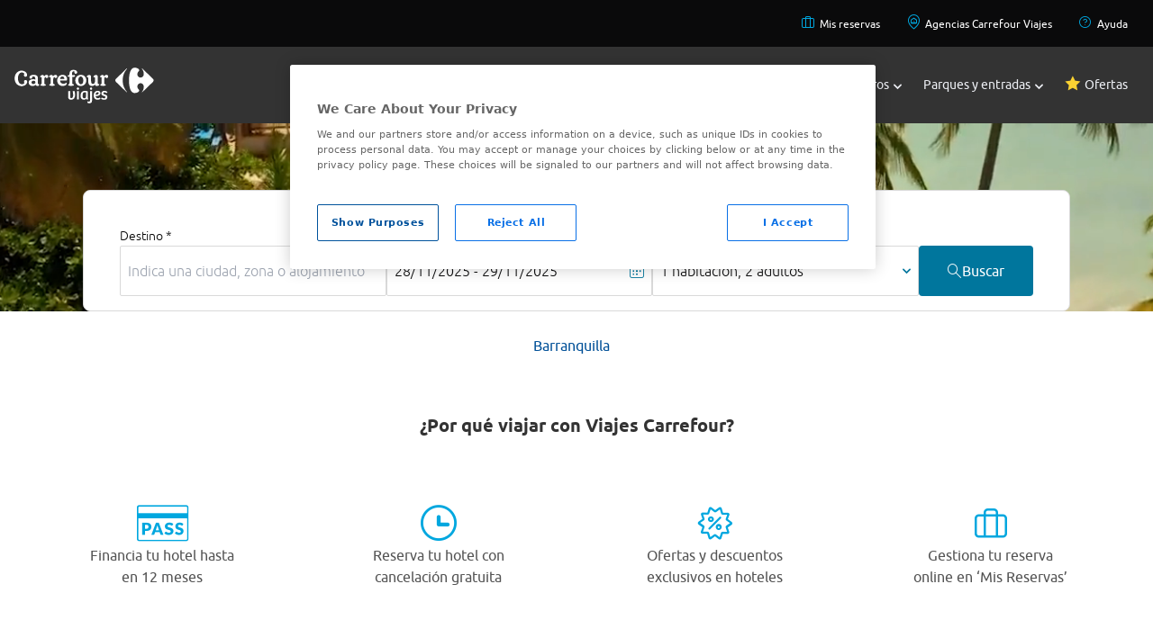

--- FILE ---
content_type: application/javascript
request_url: https://static-eu.oct8ne.com/api/v2/oct8ne.js?20420
body_size: 51565
content:
var __spreadArray,__extends,Oct8ne,delayStartSeconds,oct8neIsLoaded,oct8neVars,oct8neInit,newStyle,sizes;if(oct8neIsLoaded)throw"There is more than one Oct8ne code installed in your site! For optimal performance please leave only one code.";if(function(n){var t=function(){function t(){}return t.getQueryVariable=function(n){for(var u,e,i,o=window.location.search.substring(1),f=o.split("&"),r="",t=0;t<f.length;t++)u=f[t].split("="),u[0]==n&&(r=u[1]);if(r=="")for(e=window.location.pathname.toLowerCase(),i=e.split("/"),t=0;t<i.length;t++)i[t]==n.toLowerCase()&&i[t+1].length==32&&(r=i[t+1]);return r},t.log=function(i,r){if(n.Storage.Cookies.get(n.Storage.nameCookies.log)||t.enableLog){var u=new Date,f="".concat(t.log.caller.name," -- ").concat(u.getHours(),":").concat(u.getMinutes(),":").concat(u.getSeconds(),":").concat(u.getMilliseconds(),": ").concat(i,"\n ");console[r||"log"](f)}},t.checkBrowserIE=function(){var n=navigator.userAgent.toLowerCase();return n.indexOf("msie")!=-1?parseInt(n.split("msie")[1]):!1},t.isCustomApp=function(){return n.Storage.Cookies.get(n.Storage.nameCookies.customapp)==="true"?!0:!1},t.hasOct8neOpenedState=function(){return history.state!=null&&history.state.oct8neOpenedState===!0?!0:!1},t.getIsDevice=function(){var n=!1,t=navigator.userAgent;return(/(android|bb\d+|meego).+mobile|avantgo|bada\/|blackberry|blazer|compal|elaine|fennec|hiptop|iemobile|ip(hone|od)|ipad|iris|kindle|Android|Silk|lge |maemo|midp|mmp|netfront|opera m(ob|in)i|palm( os)?|phone|p(ixi|re)\/|plucker|pocket|psp|series(4|6)0|symbian|treo|up\.(browser|link)|vodafone|wap|windows (ce|phone)|xda|xiino/i.test(navigator.userAgent)||/1207|6310|6590|3gso|4thp|50[1-6]i|770s|802s|a wa|abac|ac(er|oo|s\-)|ai(ko|rn)|al(av|ca|co)|amoi|an(ex|ny|yw)|aptu|ar(ch|go)|as(te|us)|attw|au(di|\-m|r |s )|avan|be(ck|ll|nq)|bi(lb|rd)|bl(ac|az)|br(e|v)w|bumb|bw\-(n|u)|c55\/|capi|ccwa|cdm\-|cell|chtm|cldc|cmd\-|co(mp|nd)|craw|da(it|ll|ng)|dbte|dc\-s|devi|dica|dmob|do(c|p)o|ds(12|\-d)|el(49|ai)|em(l2|ul)|er(ic|k0)|esl8|ez([4-7]0|os|wa|ze)|fetc|fly(\-|_)|g1 u|g560|gene|gf\-5|g\-mo|go(\.w|od)|gr(ad|un)|haie|hcit|hd\-(m|p|t)|hei\-|hi(pt|ta)|hp( i|ip)|hs\-c|ht(c(\-| |_|a|g|p|s|t)|tp)|hu(aw|tc)|i\-(20|go|ma)|i230|iac( |\-|\/)|ibro|idea|ig01|ikom|im1k|inno|ipaq|iris|ja(t|v)a|jbro|jemu|jigs|kddi|keji|kgt( |\/)|klon|kpt |kwc\-|kyo(c|k)|le(no|xi)|lg( g|\/(k|l|u)|50|54|\-[a-w])|libw|lynx|m1\-w|m3ga|m50\/|ma(te|ui|xo)|mc(01|21|ca)|m\-cr|me(rc|ri)|mi(o8|oa|ts)|mmef|mo(01|02|bi|de|do|t(\-| |o|v)|zz)|mt(50|p1|v )|mwbp|mywa|n10[0-2]|n20[2-3]|n30(0|2)|n50(0|2|5)|n7(0(0|1)|10)|ne((c|m)\-|on|tf|wf|wg|wt)|nok(6|i)|nzph|o2im|op(ti|wv)|oran|owg1|p800|pan(a|d|t)|pdxg|pg(13|\-([1-8]|c))|phil|pire|pl(ay|uc)|pn\-2|po(ck|rt|se)|prox|psio|pt\-g|qa\-a|qc(07|12|21|32|60|\-[2-7]|i\-)|qtek|r380|r600|raks|rim9|ro(ve|zo)|s55\/|sa(ge|ma|mm|ms|ny|va)|sc(01|h\-|oo|p\-)|sdk\/|se(c(\-|0|1)|47|mc|nd|ri)|sgh\-|shar|sie(\-|m)|sk\-0|sl(45|id)|sm(al|ar|b3|it|t5)|so(ft|ny)|sp(01|h\-|v\-|v )|sy(01|mb)|t2(18|50)|t6(00|10|18)|ta(gt|lk)|tcl\-|tdg\-|tel(i|m)|tim\-|t\-mo|to(pl|sh)|ts(70|m\-|m3|m5)|tx\-9|up(\.b|g1|si)|utst|v400|v750|veri|vi(rg|te)|vk(40|5[0-3]|\-v)|vm40|voda|vulc|vx(52|53|60|61|70|80|81|83|85|98)|w3c(\-| )|webc|whit|wi(g |nc|nw)|wmlb|wonu|x700|yas\-|your|zeto|zte\-/i.test(t.substr(0,4)))&&(n=!0),t.indexOf("Esdemarca")==-1?t.indexOf("iPad")!=-1&&(n=!1):n=/(android|bb\d+|meego).+mobile|avantgo|bada\/|blackberry|blazer|compal|elaine|fennec|hiptop|iemobile|ip(hone|od)|iris|kindle|Android|Silk|lge |maemo|midp|mmp|netfront|opera m(ob|in)i|palm( os)?|phone|p(ixi|re)\/|plucker|pocket|psp|series(4|6)0|symbian|treo|up\.(browser|link)|vodafone|wap|windows (ce|phone)|xda|xiino/i.test(navigator.userAgent)?!0:!1,n},t.sendAjaxRequest=function(n,i,r,u,f){var e,o=t.checkBrowserIE();XMLHttpRequest&&!o?(e=new XMLHttpRequest,"withCredentials"in e&&(e.open(n,i,!0),e.onerror=f,e.onreadystatechange=function(){e.readyState===4&&(e.status>=200&&e.status<400?u(e.responseText):f(new Error("Response returned with non-OK status")))},e.timeout=2e4,e.ontimeout=function(){console.error("Request timed out: "+i)},e.send(r))):typeof XDomainRequest!="undefined"?t.sendIEAjaxRequest("post",i+"&iePage="+window.location.href,r,function(n){u(n)}):f(new Error("CORS not supported"))},t.sendIEAjaxRequest=function(t,i,r,u){var e,o=!0,s=0,f=new XDomainRequest;f.open(t,i);f.timeout=0;f.ontimeout=function(){};f.onprogress=function(){};f.onerror=function(){};f.onload=function(){o=!1;clearTimeout(e);u(f.responseText)};setTimeout(function(){f.send(r)},100);e=setTimeout(function(){if(o){if(s>=5)return;s++;f.abort();n.Helpers.sendIEAjaxRequest(t,i,r,onload)}},3e3)},t.checkLocaleString=function(){var n=oct8ne.locale;n&&(n=="es"||n=="ES"?oct8ne.locale="es-ES":n=="en"||n=="EN"?oct8ne.locale="en-US":n=="fr"||n=="FR"?oct8ne.locale="fr-FR":n=="it"||n=="IT"?oct8ne.locale="it-IT":n=="de"||n=="DE"?oct8ne.locale="de-DE":(n=="pt"||n=="PT")&&(oct8ne.locale="pt-PT"))},t.detectUrlChanges=function(){oct8neVars.oldUrl=oct8neVars.oldUrl||window.location.href;var n=window.location.href;return n!==oct8neVars.oldUrl?(oct8neVars.oldUrl=n,!0):!1},t.doPostMessageToOct8neIframe=function(n,t){n.postMessage(t,oct8neVars.protocol+oct8neVars.serverUrl)},t.sendPostMessageToOct8ne=function(n){var i=document.getElementById("oct8ne-viewer-iframe");i&&i.contentWindow&&t.doPostMessageToOct8neIframe(i.contentWindow,n)},t.setIsSomeoneAvailable=function(n,i,r,u){t.availableAgents=n;t.availableBotInDomain=i;i&&r?(t.availableBotNow=t.getAvailableBotNow(u),t.availableBotNow||(oct8neVars.forceAssignToAgents=!0)):t.availableBotNow=i},t.checkIsSomeoneAvailable=function(){return t.availableBotNow||t.availableAgents?!0:!1},t.getAvailableBotNow=function(t){var i,r;try{return i=void 0,n.Helpers.log("getAvailableBotNow"),t!=null?(r=[JSON.parse(t)],oct8neApi.botLauncher=n.Bot.Manager.Instance,i=oct8neApi.botLauncher.evaluate(r,n.Helpers.availableBotInDomain)):i=!0,i}catch(u){return null}},t.enableLog=!1,t}();n.Helpers=t}(Oct8ne||(Oct8ne={})),function(n){var t;(function(n){function t(n){var t=oct8ne.cookieSuffix?"-".concat(oct8ne.cookieSuffix):"";return n+t}function u(n,t){var r={value:""};return r.value=typeof n=="object"?JSON.stringify(n):n,t&&(r.expiration=(new Date).getTime()+t*1e3),this.mode==i.workWithPath&&(r.path=location.pathname),JSON.stringify(r)}function f(u,f){var o,e,s;if(u=t(u),o="",window[f][u])try{if(e=JSON.parse(window[f][u]),s=(new Date).getTime(),e.hasOwnProperty("expiration")&&e.expiration>0)if(e.expiration>s)o=e.value;else return f==r.LOCALSTORAGE?n.Local.delete(u):n.Session.delete(u),null;else o=e.hasOwnProperty("value")?e.value:e;if(this.mode==i.workWithPath)if(e.hasOwnProperty("path")&&e.path!="")if(location.pathname.indexOf(e.path)>-1)o=e.value;else return null;else return null}catch(h){o=window[f][u]}else return null;try{return JSON.parse(o)}catch(c){return o}}var r,l,e,a,v,i,y,o,p,s,h,c;(function(n){n.COOKIES="Cookies";n.LOCALSTORAGE="localStorage";n.SESSIONSTORAGE="sessionStorage"})(r=n.browserStorageTypes||(n.browserStorageTypes={})),function(n){n.status="STATUS";n.tokenVisitor="TOKENVISITOR";n.tokenSession="TOKENSESSION";n.coviewerStatus="COVIEWERSTATUS";n.sessionId="SESSIONID";n.connection="CONNECTION";n.pendingMessages="PENDINGMESSAGES";n.pendingProducts="PENDINGPRODUCTS";n.statusBeforeMin="STATUSBEFOREMIN";n.sessionWithoutAgent="SESSIONWITHOUTAGENT";n.sessionSummaryId="SESSIONSUMMARYID";n.triggered="TRIGGERED";n.lastInteractionAFK="LASTINTERACTIONAFK";n.pixelSale="OCT8NEPIXELSALE";n.visitorOverFlow="OCT8NEOVERFLOW";n.firstEnter="FIRSTENTER";n.allowedDepartmentsId="ALLOWEDDEPARTMENTSID";n.visitorStartRequested="visitorStartRequested";n.forcedHumanAttention="FORCEDHUMANATTENTION"}(l=n.setFromCoviewer||(n.setFromCoviewer={})),function(n){n.status="oct8ne-status";n.tokenVisitor="oct8ne-visitor";n.tokenSession="oct8ne-room";n.sessionId="oct8ne-session";n.connection="oct8ne-connection";n.inIframe="oct8ne-iframe";n.attended="oct8ne-attended";n.sessionWithoutAgent="oct8ne-session-without-agent";n.sessionSummaryId="oct8ne-session-summary";n.allowedDepartments="oct8ne-allowed-departments";n.customapp="oct8ne-customapp";n.log="oct8ne-log";n.lastInteractionAFK="oct8ne-last-interaction";n.conversation="oct8ne-conversation";n.firstEnter="oct8ne-first-enter";n.firstVisit="oct8ne-first-visit";n.pixelSale="oct8ne-pixel-sale";n.pixelRealTimeSale="oct8ne-realtime-sale";n.visitorOverFlow="oct8ne-visitor-overflow";n.forcedHumanAttention="forced-human-attention"}(e=n.nameCookies||(n.nameCookies={})),function(n){n.conditionsViewedPages="oct8neApi-viewed-pages";n.conditionsSiteTime="oct8neApi-site-time";n.triggersLog="oct8neApi-triggers-log-enabled";n.triggersNotLaunched="oct8neApi-triggers-not-launched";n.pendingMessages="oct8ne-pendingMessages";n.triggered="oct8ne-triggered";n.newVisit="oct8ne-visit";n.oct8neProvisionalInteractions="oct8ne-provisional-interactions";n.oct8neforcedHumanAttention="oct8ne-forced-human-interaction";n.statusBeforeMin="oct8ne-statusBeforeMin";n.coviewerStatus="oct8ne-coviewer"}(a=n.nameLocal||(n.nameLocal={}));n.nameSession={checkDomainResult:"oct8ne-checkdomain-result-".concat(oct8ne.locale),blockOct8ne:"oct8ne-block",testMode:"oct8ne-test-mode",visitorStartRequested:"oct8ne-visitor-start-requested",tokenSession:"oct8ne-room"},function(n){n.returning="returning"}(v=n.visitorStatus||(n.visitorStatus={})),function(n){n[n.workWithPath=1]="workWithPath";n[n.ignorePath=2]="ignorePath"}(i||(i={})),function(n){n.deleteCookies="DELETECOOKIESOCT8NE";n.saveCookies="SAVECOOKIESOCT8NE"}(y=n.nameFunction||(n.nameFunction={})),function(n){n[n["oct8ne-inactivity-agent"]=0]="oct8ne-inactivity-agent";n[n["oct8ne-inactivity-agent-jumps"]=1]="oct8ne-inactivity-agent-jumps";n[n["oct8ne-inactivity-visitor"]=2]="oct8ne-inactivity-visitor";n[n["oct8ne-presence-ping"]=3]="oct8ne-presence-ping";n[n["oct8ne-search-cache"]=4]="oct8ne-search-cache";n[n["oct8ne-products-collection"]=5]="oct8ne-products-collection";n[n["oct8ne-pending-list"]=6]="oct8ne-pending-list";n[n["oct8ne-just-looking-button"]=7]="oct8ne-just-looking-button";n[n["oct8ne-just-looking-option"]=8]="oct8ne-just-looking-option";n[n["oct8ne-sound"]=9]="oct8ne-sound";n[n["oct8ne-call"]=10]="oct8ne-call";n[n["ot-current-session"]=11]="ot-current-session";n[n["ot-current-token"]=12]="ot-current-token";n[n["oct8ne-hide-tutorial"]=13]="oct8ne-hide-tutorial";n[n["oct8ne-order-options"]=14]="oct8ne-order-options";n[n["oct8ne-last-display"]=15]="oct8ne-last-display";n[n["oct8ne-delay-action"]=16]="oct8ne-delay-action";n[n["oct8ne-bot-context"]=17]="oct8ne-bot-context";n[n.visitorStartRequested=18]="visitorStartRequested";n[n["oct8ne-provisional-interactions"]=19]="oct8ne-provisional-interactions"}(o=n.namesLocalStorageInCoviewer||(n.namesLocalStorageInCoviewer={})),function(n){n.REMOVE="REMOVELOCALSTORAGEVALUE"}(p=n.localStorageActions||(n.localStorageActions={}));s=function(){function n(){}return n.get=function(n){for(var i,u=t(n)+"=",f=document.cookie.split(";"),r=0;r<f.length;r++){for(i=f[r];i.charAt(0)==" ";)i=i.substring(1,i.length);if(i.indexOf(u)==0)return i.substring(u.length,i.length)}return""},n.getDomainName=function(n){return!n||n.indexOf(".")===-1?n:n.substring(n.lastIndexOf(".",n.lastIndexOf(".")-1)+1)},n.set=function(r,u,f,o){var s,c,v="",b,k,h,y,l,p,a,w;if(s=oct8ne.baseUrl.toLowerCase(),b=document.location.hostname,s&&s.indexOf(n.getDomainName(b))===-1&&(s="//"+b),r=t(r),oct8ne.realUrlLocationHost!==undefined&&(s=oct8ne.realUrlLocationHost),s.indexOf("www.tous.com")>-1&&(s.split("/").length<=4&&(k=window.location.href.split("/"),k.length>=4&&(s=s+k[3])),this.mode=i.workWithPath),s.indexOf("isalud")>-1&&(s="//isalud.com"),s.indexOf("centralquipos")>-1&&(oct8ne.baseUrl="//centralquipos.com/"),s.indexOf("amedida.leroymerlin")>-1&&(s="//www.leroymerlin.es/"),s.indexOf("test-www.agrieuro.com")>-1&&(s="//www.agrieuro.com/"),s.indexOf("https")!=-1&&(s=s.replace("https://","")),s.indexOf("http")!=-1&&(s=s.replace("http//:","")),s=s.replace("//",""),c=s.split("/"),c[0].indexOf("www")!=-1&&s.indexOf("www.energyavm.es")==-1&&(c[0]=c[0].replace("www","")),c[0].indexOf("localhost")!=-1?s="localhost":(s=c[0],window.location.href.toLowerCase().indexOf("webtestbackoffice")!=-1&&(s="webtestbackoffice.oct8ne.com")),h="",this.mode==i.workWithPath)for(y=1;y<c.length;y++)h=h+"/"+c[y];h==""&&(h="/");(window.self!=window.top||window.location!=window.parent.location)&&(v="SameSite=None; Secure;");r==e.pixelSale&&(u=u.replace("}",',"cookieDomain":"'+s+'"}'));s&&(s.indexOf("oct8ne.com")>-1||s.indexOf("phonehouse.es")>-1)?f?(l=new Date,l.setTime(l.getTime()+f*864e5),p="expires="+l.toUTCString(),document.cookie=r+"="+u+"; "+p+"; path="+h+";"+v):o?(a=new Date,a.setTime(a.getTime()+o*6e4),w="expires="+a.toUTCString(),document.cookie=r+"="+u+"; "+w+"; path="+h+";"+v):document.cookie=r+"="+u+"; path="+h+";"+v:f?(l=new Date,l.setTime(l.getTime()+f*864e5),p="expires="+l.toUTCString(),document.cookie=r+"="+u+"; "+p+"; path="+h+"; domain="+s+";"+v):o?(a=new Date,a.setTime(a.getTime()+o*6e4),w="expires="+a.toUTCString(),document.cookie=r+"="+u+"; "+w+"; path="+h+"; domain="+s+";"+v):document.cookie=r+"="+u+"; path="+h+"; domain="+s+";"+v},n.mode=i.ignorePath,n}();n.Cookies=s;h=function(){function i(){}return i.isSupported=function(){try{return"localStorage"in window&&window.localStorage!==null}catch(n){return!1}},i.set=function(i,r,f){if(n.Local.isSupported()){i=t(i);try{window.localStorage[i]=u(r,f)}catch(e){}}},i.get=function(t){return n.Local.isSupported()?f(t,r.LOCALSTORAGE):null},i.delete=function(i){i=t(i);n.Local.isSupported()&&window.localStorage[i]&&delete window.localStorage[i]},i.getAllValues=function(){var f={},r,u,i,n;for(r in o)if(u=localStorage[t(r)],i=null,u){try{n=JSON.parse(u);i=n.value?n.value:n}catch(e){i=n}f[r]=i}return f},i.deleteAllOct8neValues=function(){for(var i=[],r=t(""),n=0;n<localStorage.length;n++)(localStorage.key(n).indexOf("oct8ne")>-1||localStorage.key(n)=="ot-current-session")&&localStorage.key(n).indexOf(r)>-1&&i.push(localStorage.key(n));for(n=0;n<i.length;n++)localStorage.removeItem(i[n])},i}();n.Local=h;c=function(){function i(){}return i.isSupported=function(){try{return"sessionStorage"in window&&window.sessionStorage!==null}catch(n){return!1}},i.set=function(i,r,f){i=t(i);n.Session.isSupported()&&(window.sessionStorage[i]=u(r,f))},i.get=function(t){return n.Session.isSupported()?f(t,r.SESSIONSTORAGE):null},i.delete=function(i){i=t(i);n.Session.isSupported()&&window.sessionStorage[i]&&delete window.sessionStorage[i]},i.getAllValues=function(){return sessionStorage},i.deleteAllOct8neValues=function(){for(var t=[],n=0;n<sessionStorage.length;n++)sessionStorage.key(n).indexOf("oct8ne")>-1&&t.push(sessionStorage.key(n));for(n=0;n<t.length;n++)sessionStorage.removeItem(t[n])},i}();n.Session=c;n.getCookieSuffixedName=t;n.prepareStorageObject=u;n.getStorageObject=f})(t=n.Storage||(n.Storage={}))}(Oct8ne||(Oct8ne={})),function(n){var i=function(){function i(){}return i.start=function(){var i=this;this.timer=setInterval(function(){var r=n.Storage.Session.get(t.active);r!=""&&r!=i.thisTabId&&i.storageChanged()},500)},i.stop=function(){clearInterval(this.timer)},i.storageChanged=function(){var t=document.getElementById(oct8neVars.DOMElements.viewerIframe);t!==null&&(this.stop(),n.Helpers.doPostMessageToOct8neIframe(t.contentWindow,"HIDEMEBYNEWTAB"))},i.addThisTabId=function(){this.thisTabId=(new Date).getTime().toString();n.Storage.Session.set(t.active,this.thisTabId)},i.setThisTabActive=function(){n.Storage.Session.set(t.active,this.thisTabId);this.start()},i}(),t;n.TabsControl=i,function(n){n.active="oct8ne-active-tab-id";n["this"]="oct8ne-this-tab-id"}(t||(t={}))}(Oct8ne||(Oct8ne={})),function(n){var i=function(){function i(n){this.actionsToSend=[];this.sentEvents=[];this.getEnabledActions(n)}return i.prototype.trackEvent=function(i){var r,u,f;if(!oct8neVars.engagementSettings.AllowIntegrations||!i.hasOwnProperty("type")||oct8ne.utilsApi&&oct8ne.utilsApi.filterAnalyticsEvent&&oct8ne.utilsApi.filterAnalyticsEvent(i)==!1)return!1;if(r=i.type,n.Helpers.log("clase analytics recibe: "+JSON.stringify(i)),this.actionsToSend.length&&this.actionsToSend.indexOf(r)!=-1||r===t.GACustomAction||r===t.GABotTreeEvent){if(r==="GAAttendedByAgent"&&(u=n.Storage.Cookies.get(n.Storage.nameCookies.attended),u.length&&u!=n.Storage.visitorStatus.returning))return!1;if(r==="GAWidgetsViewed")if(n.Storage.Cookies.get(n.Storage.nameCookies.firstVisit)==""&&n.Storage.Cookies.get(n.Storage.nameCookies.tokenSession)=="")n.Storage.Cookies.set(n.Storage.nameCookies.firstVisit,"true",null,60);else return!1;if(f=this.sendEvent(i),f==!0)return this.setEventStorage(i),this.sentEvents.push(i),!0}else return!1;return!1},i.prototype.checkReturning=function(){var r=n.Storage.Cookies.get(n.Storage.nameCookies.attended),u,t,f,i,e,o;n.Storage.Cookies.get(n.Storage.nameCookies.tokenSession)||n.Storage.Cookies.get(n.Storage.nameCookies.lastInteractionAFK)||!r||r==n.Storage.visitorStatus.returning||(u=this.privateGetReturningCookieDays(r),t=Math.round((Date.now()-u.date)/864e5),isNaN(t)&&(t=0),f={category:"Oct8ne",type:"GAReturningVisitor",attendedBy:u.agent,attendedDaysAgo:t},oct8neApi.analytics.trackEvent(f));(oct8ne.baseUrl.indexOf("scalperscompany")>-1||oct8ne.baseUrl.indexOf("localhost:90")>-1)&&(i=n.Storage.Cookies.get("oct8ne-attended-scalpers"),!n.Storage.Cookies.get(n.Storage.nameCookies.tokenSession)&&i&&i!=n.Storage.visitorStatus.returning&&(e=this.privateGetReturningCookieDays(i),o={category:"Oct8ne",type:"GACustomAction",label:e.agent,customText:"Returning Scalpers "},parent.postMessage("SENDANALYTICSEVENT,"+JSON.stringify(o),"*")))},i.prototype.privateGetReturningCookieDays=function(n){var t;try{t=JSON.parse(n)}catch(i){t={date:parseInt(n),agent:"Not set"}}return t},i.prototype.getEnabledActions=function(n){for(var t in n)n.hasOwnProperty(t)&&n[t]&&(t=="GAContactFormViewed"&&this.actionsToSend.push("GAContactFormSent"),t=="GAAttendedByAgent"&&this.actionsToSend.push("GATransferFromBot"),this.actionsToSend.push(t));(oct8ne.license=="F3EF64437344DAD9D0C599891E248C6B"||oct8ne.license=="B20771D6C313F759227A75693EB0517F")&&this.actionsToSend.push("GAWidgetsViewed")},i.prototype.setEventStorage=function(i){var r=t[i.type],f,u;r==t.GAViewedProduct&&n.Storage.Local.isSupported()&&(f=i.sentBy==="Visitor clicked"?"GASentProductVisitor":"GASentProductAgent",n.Storage.Local.get(f)||n.Storage.Local.set(f,"true"));r==t.GAAttendedByAgent&&(u={date:Date.now(),agent:i.agentName+" -- ID: "+i.agentId},n.Storage.Cookies.set(n.Storage.nameCookies.attended,JSON.stringify(u),30),n.Storage.Cookies.set(n.Storage.nameCookies.conversation,"true",1));r==t.GAReturningVisitor&&n.Storage.Cookies.get(n.Storage.nameCookies.attended)&&n.Storage.Cookies.set(n.Storage.nameCookies.attended,n.Storage.visitorStatus.returning,30);(oct8ne.baseUrl.indexOf("scalperscompany")>-1||oct8ne.baseUrl.indexOf("localhost:90")>-1)&&(r=="Scalpers Attending"&&(u={date:Date.now(),agent:i.label},n.Storage.Cookies.set("oct8ne-attended-scalpers",JSON.stringify(u),1)),r=="Returning Scalpers"&&n.Storage.Cookies.get("oct8ne-attended-scalpers")&&n.Storage.Cookies.set("oct8ne-attended-scalpers",n.Storage.visitorStatus.returning,1))},i.prototype.sendEvent=function(n){var t=!1;if(typeof gtag=="function"){var u=window.dataLayer||[],f=function(){return u.filter(function(n){return Array.isArray(n)&&n[0]==="config"}).map(function(n){return n[1]})},i=f(),e=i.some(function(n){if(n!==null&&n!==void 0)return n.startsWith("G-")}),r=i.some(function(n){if(n!==null&&n!==void 0)return n.startsWith("AW-")}),o=!!document.querySelector('script[src*="gtag/js?id="]');(e||o&&!r||r)&&(oct8ne.utilsApi&&oct8ne.utilsApi.disableGA4Events||(this.sendEventToGA4(n),t=!0))}return document.querySelector('script[src*="googletagmanager.com/gtm.js?id=GTM-"]')&&(oct8ne.utilsApi&&oct8ne.utilsApi.disableGA4Events||(this.sendEventToGA4FromGTM(n),t=!0)),typeof gtagNsGA4=="function"&&(this.sendEventToTiendaNube(n),t=!0),typeof wts!="undefined"&&(this.sendEventToWebtrekk(n),t=!0),typeof connectif!="undefined"&&(this.sendEventToConnectif(n),t=!0),window.dataLayerGTM&&(this.sendEventToDataLayerGTM(n),t=!0),window.tngaDataLayer&&(this.sendEventToTngaDataLayer(n),t=!0),t},i.prototype.mapEventForClassicAnalytics=function(n){var r=t[n.type],i={action:n.type,label:"",value:0,category:n.category,text:r};switch(r){case t.GAEnteredoct8ne:i.label=n.enterType;i.value=n.viewedProductsBeforeEntering;break;case t.GAAttendedByAgent:i.label=n.agentName+" -- ID: "+n.agentId;break;case t.GASelectedDepartment:i.label=n.department;break;case t.GAClickAddToCart:i.label=n.addedBy;break;case t.GAViewedProduct:i.label=n.sentBy;break;case t.GAGoodRating:case t.GABadRating:i.label=n.ratedAgent;break;case t.GAWidgetsViewed:i.label=n.device;break;case t.GATransferFromBot:i.label=n.transferredTo;break;case t.GAVisitorProductView:case t.GAAgentProductSuggested:i.label=n.viewedProduct;break;case t.GAAddedTag:i.label=n.label;break;case t.GAReturningVisitor:i.label=n.attendedBy;i.value=n.attendedDaysAgo;break;case t.GABotTreeEvent:case t.GACustomAction:i.text=n.customAction;i.label=n.label;i.value=n.value}return i},i.prototype.sendEventToGA4=function(i){var r=t[i.type],u=Object.assign({},i);(r===t.GACustomAction||r===t.GABotTreeEvent)&&(r=u.customAction,delete u.customAction);delete u.type;n.Helpers.log("enviamos a GA4: "+r+"---"+JSON.stringify(u));gtag("event",r,u)},i.prototype.sendEventToGA4FromGTM=function(t){var i=this.mapEventForClassicAnalytics(t);n.Helpers.log("enviamos a Tag Manager: "+i.text+"---"+i.label+"---"+i.value);window.dataLayer=window.dataLayer||[];window.dataLayer.push({event:"oct8ne_event",eventCategory:i.category,eventAction:i.text,eventLabel:i.label,eventValue:i.value})},i.prototype.sendEventToDataLayerGTM=function(t){var i=this.mapEventForClassicAnalytics(t);n.Helpers.log("enviamos a dataLayerGTM: "+i.text+"---"+i.label+"---"+i.value);window.dataLayerGTM=window.dataLayerGTM||[];window.dataLayerGTM.push({event:"oct8neGAEvent",eventCategory:i.category,eventAction:i.text,eventLabel:i.label,eventValue:i.value})},i.prototype.sendEventToTiendaNube=function(n){var i=t[n.type],r=Object.assign({},n);(i===t.GACustomAction||i===t.GABotTreeEvent)&&(i=r.customAction,delete r.customAction);delete r.type;gtagNsGA4("event",i,r)},i.prototype.sendEventToWebtrekk=function(t){var i=this.mapEventForClassicAnalytics(t);n.Helpers.log("enviamos a Webtrekk: "+i.text+"---"+i.label+"---"+i.value);wts.push(["send","click",{linkId:i.text,customClickParameter:{50:"Oct8ne events",51:i.label,52:i.value}}])},i.prototype.sendEventToConnectif=function(n){var i,r,t,u;if(n.type==="GACustomAction"||n.type==="GABotTreeEvent"||n.type==="GAClickAddToCart"&&(i={GOTOPRODUCTPAGE:"GOTOPRODUCTPAGE",CARTNOOPTIONS:"CARTNOOPTIONS"},n.buttonType==i.GOTOPRODUCTPAGE))return!1;r={GAEnteredoct8ne:"oct8ne-entered",GAContactFormViewed:"oct8ne-contact-form-viewed",GAContactFormSent:"oct8ne-contact-form-send",GASelectedDepartment:"oct8ne-selected-department",GAClickAddToCart:"oct8ne-click-add-to-cart",GAViewedProduct:"oct8ne-viewed-product",GAGoodRating:"oct8ne-good-rating",GABadRating:"oct8ne-bad-rating",GAWidgetsViewed:"oct8ne-widgets-viewed",GAAddedTag:"oct8ne-added-tag",GATransferFromBot:"oct8ne-transfer-from-bot",GAVisitorProductView:"oct8ne-visitor-product-view",GAAgentProductSuggested:" oct8ne-agent-product-suggested",GAAttendedByAgent:"oct8ne-attended-by-agent",GAReturningVisitor:"oct8ne-returning-visitor"};t=Object.assign({},n);delete t.type;delete t.category;u=[{type:"custom",eventAlias:r[n.type],payload:t}];connectif.managed.sendEvents(u,{})},i.prototype.sendEventToTngaDataLayer=function(i){var r=this.mapEventForClassicAnalytics(i);n.Helpers.log("enviamos a tngaDataLayer: "+r.text+"---"+r.label+"---"+r.value);window.tngaDataLayer={event:{name:"componentevent",componentName:"oct8ne-chat",componentGroup:"content",action:t[r.action],label:r.label}};window.dataLayer.push({event:"componentevent"})},i}(),t;n.Analytics=i,function(n){n.GAEnteredoct8ne="Total Opens";n.GAAttendedByAgent="Attended by Agent";n.GAContactFormViewed="Contact Form Viewed";n.GAContactFormSent="Contact Form Sent";n.GASelectedDepartment="Selected Department";n.GAClickAddToCart="Clicked Add to Cart Button";n.GAViewedProduct="Viewed Product";n.GAGoodRating="Good Rating";n.GABadRating="Bad Rating";n.GAReturningVisitor="Returning Visitor";n.GACustomAction="GACustomAction";n.GAWidgetsViewed="Widgets Viewed";n.GAAddedTag="New Tag";n.GABotTreeEvent="GABotTreeEvent";n.GATransferFromBot="Transfer From Bot";n.GAVisitorProductView="Product Viewed by Visitor";n.GAAgentProductSuggested="Product Suggested by Agent"}(t||(t={}))}(Oct8ne||(Oct8ne={})),__extends=this&&this.__extends||function(){var n=function(t,i){return n=Object.setPrototypeOf||{__proto__:[]}instanceof Array&&function(n,t){n.__proto__=t}||function(n,t){for(var i in t)Object.prototype.hasOwnProperty.call(t,i)&&(n[i]=t[i])},n(t,i)};return function(t,i){function r(){this.constructor=t}if(typeof i!="function"&&i!==null)throw new TypeError("Class extends value "+String(i)+" is not a constructor or null");n(t,i);t.prototype=i===null?Object.create(i):(r.prototype=i.prototype,new r)}}(),function(n){var t=function(){function t(){}return t.getCoviewerType=function(){return n.Helpers.getIsDevice()?oct8neVars.engagementSettings.DisplayNewVisor?new n.Coviewer.Mobile.OldVersion:new n.Coviewer.Mobile.OldVersion:oct8neVars.engagementSettings.DisplayNewVisor?new n.Coviewer.Desktop.NewVersion:new n.Coviewer.Desktop.OldVersion},t.setCoviewerSize=function(){var n=document.getElementById("oct8ne-viewer-wrapper"),r=oct8neVars.coviewerObject.size.SEARCH.h,t=window.innerHeight,u=document.body.clientWidth==0?window.innerWidth:document.body.clientWidth,i,f;oct8ne.baseUrl=="//www.henryschein.es/"&&(r=oct8neVars.coviewerObject.size.SEARCH.h+60);t<r?(i=t/600,oct8ne.baseUrl=="//www.henryschein.es/"&&(i=(t-60)/600),n.style.transform="scale("+i+")",n.style.transformOrigin=oct8neVars.isLeftHanded?"bottom left":"bottom right"):u<oct8neVars.coviewerObject.size.SEARCH.w?(f=u/(oct8neVars.coviewerObject.size.SEARCH.w+50),n.style.transform="scale("+f+")",n.style.transformOrigin=oct8neVars.isLeftHanded?"bottom left":"bottom right"):n.style.transform=""},t.setOct8neCoviewerSize=function(t,i,r){if(t!=""&&i!=""){var u=document.getElementById(oct8neVars.DOMElements.viewerWrapper);u.style.width=t+"px";u.style.height=i+"px";u.style.margin=oct8neVars.coviewerObject.style.margin;u.style.top="";u.style.position=oct8neVars.coviewerObject.style.position;oct8neVars.isLeftHanded?u.style.left=oct8neVars.coviewerObject.left:u.style.right=oct8neVars.coviewerObject.style.right;u.style.bottom=oct8neVars.coviewerObject.style.bottom}if(r=="SEARCH"||r=="VIEWER"?document.addEventListener("mousedown",oct8neApi.minimizeOct8neWhenClicking,!1):document.removeEventListener("mousedown",oct8neApi.minimizeOct8neWhenClicking),r==="MINIMIZED"&&(u.style.height="0",setTimeout(function(){oct8neVars.engagementSettings.IsDevice?oct8neApi.createEngagementsMobile():oct8neApi.createEngagementsDesktop()},500),oct8ne.utilsApi&&oct8ne.utilsApi.onMinimized))oct8ne.utilsApi.onMinimized(oct8neVars.engagementSettings.IsDevice?"mobile":"desktop");document.addEventListener("mousedown",window.hideOct8neSubMenu,!1);n.Storage.Local.set(n.Storage.nameLocal.coviewerStatus,r)},t.getOct8neSizesFromString=function(n){var t="";return n==oct8neVars.coviewerObject.size.CHAT.status&&(t=oct8neVars.coviewerObject.size.CHAT),n==oct8neVars.coviewerObject.size.VIEWER.status&&(t=oct8neVars.coviewerObject.size.VIEWER),n==oct8neVars.coviewerObject.size.SEARCH.status&&(t=oct8neVars.showSearch==!1?oct8neVars.coviewerObject.size.VIEWER:oct8neVars.coviewerObject.size.SEARCH),n==oct8neVars.coviewerObject.size.MINIMIZED.status&&(t=oct8neVars.coviewerObject.size.MINIMIZED),t},t.prototype.getScreenCordinates=function(n){var t={};for(t.x=n.offsetLeft,t.y=n.offsetTop;n.offsetParent;)if(t.x=t.x+n.offsetParent.offsetLeft,t.y=t.y+n.offsetParent.offsetTop,n==document.getElementsByTagName("body")[0])break;else n=n.offsetParent;return t},t.prototype.checkAFKTime=function(){var t=n.Storage.Cookies.get(n.Storage.nameCookies.lastInteractionAFK),i=Date.now(),r=n.Storage.Cookies.get(n.Storage.nameCookies.tokenSession);return t&&r&&i-t>oct8neVars.referenceTimeAFK?(oct8neApi.closeViewer(!0),!1):!0},t.prototype.trackAnalyticsEvent=function(n){if((n.enterType==oct8neVars.enterTypesList.LIVECHAT||n.enterType==oct8neVars.enterTypesList.TRACKINGBAR||n.enterType==oct8neVars.enterTypesList.AUTOOPEN||n.enterType==oct8neVars.enterTypesList.RECOVERSESSION||n.enterType==oct8neVars.enterTypesList.TALKEXPERT||n.enterType==oct8neVars.enterTypesList.TALKEXPERTBAR||n.enterType==oct8neVars.enterTypesList.SEARCHBOX||n.enterType==oct8neVars.enterTypesList.SCHEDULE||n.enterType==oct8neVars.enterTypesList.TRIGGER&&(oct8ne.license=="B20771D6C313F759227A75693EB0517F"||oct8ne.license=="F3EF64437344DAD9D0C599891E248C6B"))&&oct8neApi.analytics!==null){var t={category:"Oct8ne",type:"GAEnteredoct8ne",enterType:n.enterType,viewedProductsBeforeEntering:oct8neApi.getViewedProducts()};oct8neApi.analytics.trackEvent(t)}},t}();n.CoviewerBase=t}(Oct8ne||(Oct8ne={})),function(n){var t;(function(t){var r=function(t){function i(){return t!==null&&t.apply(this,arguments)||this}return __extends(i,t),i.prototype.createWrapperByEnterType=function(t){var f,i,u,r,e;if(n.Departments.setPageAllowed(),f=this.checkAFKTime(),f){i="";switch(t.enterType){case oct8neVars.enterTypesList.LOGINPAGE:case oct8neVars.enterTypesList.REOPENFROMLOGIN:case oct8neVars.enterTypesList.PRODUCTPAGE:break;case oct8neVars.enterTypesList.CHECKOUT:u=n.Storage.Local.get(n.Storage.nameLocal.coviewerStatus);i=u=="MINIMIZED"?this.size.MINIMIZED:this.size.CHAT;(oct8ne.baseUrl.indexOf("cjponyparts")>-1||oct8ne.baseUrl.indexOf("latiendadelapicultor")>-1||oct8ne.baseUrl.indexOf("maquillalia")>-1)&&(i=this.size.MINIMIZED,u!="MINIMIZED"&&(n.Storage.Local.set(n.Storage.nameLocal.coviewerStatus,"MINIMIZED",30),n.Storage.Local.set(n.Storage.nameLocal.statusBeforeMin,"CHAT",30)));break;case oct8neVars.enterTypesList.PINCODE:i=this.size.PINCODE;break;case oct8neVars.enterTypesList.LIVECHAT:i=this.size.CHAT;break;case oct8neVars.enterTypesList.TALKEXPERT:i=this.size.CHAT;break;case oct8neVars.enterTypesList.REOPEN:r=n.Storage.Local.get(n.Storage.nameLocal.coviewerStatus);r==this.size.SEARCH.status&&(r=this.size.CHAT.status);e=r?r:this.size.CHAT.status;i=n.CoviewerBase.getOct8neSizesFromString(e);break;case oct8neVars.enterTypesList.TRIGGER:case oct8neVars.enterTypesList.POPUP:t.launchAsOnlyMessage===!0?i=this.size.MINIMIZED:t.coviewerSize?(t.coviewerSize=="chat"&&(i=this.size.CHAT),t.coviewerSize=="coviewer"&&(i=this.size.VIEWER),t.coviewerSize=="search"&&(i=this.size.SEARCH)):i=this.size.CHAT;break;default:i=this.size.CHAT}i==this.size.SEARCH&&oct8neVars.showSearch==!1&&(i=this.size.VIEWER);this.setWrapperSize(i,t);t.hasOwnProperty("launchAsOnlyMessage")&&t.launchAsOnlyMessage===!0||oct8neEngage.removeWidgets();this.createIframe(t,i)}},i.prototype.setWrapperSize=function(t,i){var f=document,r=f.createElement("div"),e,o,u;r.id=oct8neVars.DOMElements.viewerWrapper;r.style.transition=this.style.transition;r.style.bottom="-535px";r.style.margin=this.style.margin;r.style.boxSizing=this.style.boxSizing;r.style.position=this.style.position;r.style.zIndex=this.style.zIndex;r.style.overflow=this.style.overflow;r.style.borderRadius=this.style.borderRadius;r.style.height="1px";r.style.width=t.w+"px";oct8neVars.isLeftHanded?r.style.left=this.style.left:r.style.right=this.style.right;e=this.style.bottom;t.status===oct8neVars.enterTypesList.PINCODE&&(o=document.getElementsByClassName("oct8ne-phone"),u=this.getScreenCordinates(o[0]),r.style.position="absolute",r.style.right="auto",r.style.bottom="auto",r.style.borderRadius="0",r.style.left=u.x-75+"px",r.style.top=oct8ne.baseUrl.indexOf("elksport")>-1||oct8ne.baseUrl.indexOf(".masscomm.es")>-1?u.y-95+"px":u.y+25+"px");f.body.appendChild(r);setTimeout(function(){t.status!==oct8neVars.enterTypesList.PINCODE&&(r.style.bottom=e);i.hasOwnProperty("launchAsOnlyMessage")&&i.launchAsOnlyMessage===!0||n.Storage.Local.get(n.Storage.nameLocal.coviewerStatus)==="MINIMIZED"||(r.style.height=t.h+"px")},300)},i.prototype.createIframe=function(t,i){var f=document,r=f.createElement("iframe"),e=this.getFinalIframeUrl(t,i),u;r.id=oct8neVars.DOMElements.viewerIframe;r.setAttribute("frameborder","0");r.setAttribute("allowtransparency","true");r.setAttribute("name","");r.setAttribute("title","Oct8ne Chat Viewer");r.setAttribute("allow","microphone; camera; autoplay; display-capture");r.style.background="none repeat scroll 0 0 transparent";r.style.height="100%";r.style.width=oct8neVars.engagementSettings.ChatStyle===4?"825px":"780px";r.style.opacity="0";r.style.zIndex="19000";r.style.marginTop="0";r.style.right="0";r.style.position="absolute";oct8neVars.isLeftHanded?r.style.left="0":r.style.right="0";u=document.getElementById(oct8neVars.DOMElements.viewerWrapper);u.appendChild(r);r.src=e;oct8neApi.checkCoviewerTimeOut();n.CoviewerBase.setCoviewerSize();this.trackAnalyticsEvent(t);t.hasOwnProperty("launchAsOnlyMessage")&&t.launchAsOnlyMessage===!0&&(u.style.height="0")},i.prototype.cleanPageUrlInfo=function(n){var t=n,i;return t=t.replace(/"/g,"").replace(/\\/g,"|"),t.indexOf("<")>-1&&(i=document.createElement("div"),i.innerHTML=t,t=i.innerText),t&&t.indexOf("#")>-1&&(t=t.split("#")[0]),t},i.prototype.getFinalIframeUrl=function(t,i){var u;t.enterType==oct8neVars.enterTypesList.RECOVERSESSION&&(t.productId=n.Helpers.getQueryVariable("productId"));t.enterType==oct8neVars.enterTypesList.REOPEN&&n.Storage.Cookies.set(n.Storage.nameCookies.sessionId,"",-1);window.addEventListener("resize",function(){var t=document.getElementById("oct8ne-viewer-wrapper");t!=null&&n.CoviewerBase.setCoviewerSize()});var f=i,r="",e=oct8neApi.getViewedProducts(),o=oct8neVars.recoverSession||oct8neApi.schedule,s=document.location.protocol=="https:"?"https://":"http://",h=oct8ne.locale?oct8ne.locale:"en-US",c=getAssignedAgent(),l=getExclusiveAgent(),a=oct8neVars.inviteLinkAssignedDept?oct8neVars.inviteLinkAssignedDept:n.Storage.Local.get("oct8ne-inviteLinkAssignedDept")?n.Storage.Local.get("oct8ne-inviteLinkAssignedDept"):"";return(t.enterType===oct8neVars.enterTypesList.TRIGGER||t.enterType===oct8neVars.enterTypesList.POPUP)&&(r="&statusFromTrigger="+t.enterStatus,oct8neVars.triggerEnterMessage=t.enterMessage,oct8neVars.forceAssignToAgents==null&&(oct8neVars.forceAssignToAgents=t.forceAssignToAgents)),t.enterType==oct8neVars.enterTypesList.REOPEN&&oct8neVars.forceAssignToAgents==null&&(oct8neVars.forceAssignToAgents=n.Storage.Local.get(n.Storage.nameLocal.oct8neforcedHumanAttention)),u=window.location.href,r=r+"&statusVisitor="+n.Storage.Cookies.get(n.Storage.nameCookies.status)+"&tokenVisitor="+n.Storage.Cookies.get(n.Storage.nameCookies.tokenVisitor)+"&tokenSession="+n.Storage.Cookies.get(n.Storage.nameCookies.tokenSession)+"&visitorOverflow="+n.Storage.Cookies.get(n.Storage.nameCookies.visitorOverFlow)+"&connection="+n.Storage.Cookies.get(n.Storage.nameCookies.connection)+"&statusBeforeMin="+n.Storage.Local.get(n.Storage.nameLocal.statusBeforeMin)+"&currencyVisitor="+oct8neVars.currencyVisitor+"&pluginVersion="+oct8neVars.pluginVersion+"&locale="+h+"&edition="+oct8neVars.edition+"&SessionWithoutAgent="+n.Storage.Cookies.get(n.Storage.nameCookies.sessionWithoutAgent)+"&AssignedAgent="+c+"&ExclusiveAgent="+l+"&platform="+oct8ne.platform+"&NoAgentConnectAssignDept="+a+"&sessionSummaryId="+n.Storage.Cookies.get(n.Storage.nameCookies.sessionSummaryId)+"&initVideoCall="+t.initVideoCall+"&origin="+window.location.origin,s+oct8neVars.serverUrl+this.controllerInAction+"?license="+oct8ne.license+"&searchTerm="+t.searchTerm+"&productsViewed="+e+"&idProduct="+t.productId+"&apiVersion="+oct8neVars.apiVersion+"&enterType="+t.enterType+"&iframeStatus="+f.status+"&recoverSession="+o+"&loginUrl="+oct8neVars.loginUrl+"&baseUrl="+oct8ne.baseUrl+r+"&AllowedDepartmentsId="+n.Departments.returnAllowed()+"&HideSearch="+oct8ne.hideSearch+"&CheckAgentsInDepartment="+oct8ne.checkAgentsInDepartment+"&triggerId="+t.triggerId+"&pageUrl="+u},i}(n.CoviewerBase),i;t.DesktopBase=r;i=function(n){function t(){return n!==null&&n.apply(this,arguments)||this}return __extends(t,n),t}(n.CoviewerBase);t.MobileBase=i})(t=n.Coviewer||(n.Coviewer={}))}(Oct8ne||(Oct8ne={})),function(n){var t;(function(n){var t;(function(t){var r=function(n){function t(){var t=n!==null&&n.apply(this,arguments)||this;return t.controllerInAction="VisitorVisorV3",t.size={CHAT:{status:"CHAT",w:oct8neVars.engagementSettings.ChatStyle===4?340:295,h:oct8neVars.engagementSettings.ChatStyle===4?585:575},VIEWER:{status:"VIEWER",w:oct8neVars.engagementSettings.ChatStyle===4?825:780,h:oct8neVars.engagementSettings.ChatStyle===4?585:575},SEARCH:{status:"SEARCH",w:oct8neVars.engagementSettings.ChatStyle===4?825:780,h:oct8neVars.engagementSettings.ChatStyle===4?585:575},MINIMIZED:{status:"MINIMIZED",w:oct8neVars.engagementSettings.MinimizedDesktopChatWidget?"auto":"auto",h:oct8neVars.engagementSettings.MinimizedDesktopChatWidget?100:31},PINCODE:{status:"PINCODE",w:220,h:100}},t.style={left:oct8neVars.isLeftHanded?"15px":"inherit",right:oct8neVars.isLeftHanded?"inherit":"15px",bottom:"0",margin:"auto",position:"fixed",zIndex:oct8ne.license==="D957872F11700000A8F726A5C714B80F"?"2147483645":"2147493647",overflow:"hidden",borderRadius:"6px 6px 0 0",transition:"all 0.5s ease"},t}return __extends(t,n),t}(n.DesktopBase),i;t.NewVersion=r;i=function(n){function t(){var t=n!==null&&n.apply(this,arguments)||this;return t.controllerInAction="Visitor",t.size={CHAT:{status:"CHAT",w:265,h:501},VIEWER:{status:"VIEWER",w:715,h:501},SEARCH:{status:"SEARCH",w:891,h:501},MINIMIZED:{status:"MINIMIZED",w:oct8ne.baseUrl.indexOf("enriquetomas")>-1?61:261,h:35},PINCODE:{status:"PINCODE",w:210,h:84}},t.style={right:"0",bottom:"0",margin:"auto",position:"fixed",zIndex:"2147483647",overflow:"hidden",boxSizing:"border-box",borderRadius:"0",transition:"unset"},t}return __extends(t,n),t}(n.DesktopBase);t.OldVersion=i})(t=n.Desktop||(n.Desktop={}))})(t=n.Coviewer||(n.Coviewer={}))}(Oct8ne||(Oct8ne={})),function(n){var t;(function(n){var t;(function(t){var r=function(n){function t(){return n!==null&&n.apply(this,arguments)||this}return __extends(t,n),t}(n.MobileBase),i;t.NewVersion=r;i=function(n){function t(){return n!==null&&n.apply(this,arguments)||this}return __extends(t,n),t}(n.MobileBase);t.OldVersion=i})(t=n.Mobile||(n.Mobile={}))})(t=n.Coviewer||(n.Coviewer={}))}(Oct8ne||(Oct8ne={})),function(n){var t=function(){function t(){}return t.setPageAllowed=function(){typeof oct8ne.allowedDepartmentsId=="number"&&(oct8ne.allowedDepartmentsId=oct8ne.allowedDepartmentsId.toString());oct8ne.allowedDepartmentsId&&!n.Storage.Cookies.get(n.Storage.nameCookies.allowedDepartments)&&n.Storage.Cookies.set(n.Storage.nameCookies.allowedDepartments,oct8ne.allowedDepartmentsId,0)},t.returnAllowed=function(){var t,r,i;return typeof oct8ne.allowedDepartmentsId=="number"&&(oct8ne.allowedDepartmentsId=oct8ne.allowedDepartmentsId.toString()),t=n.Storage.Cookies.get(n.Storage.nameCookies.allowedDepartments),t||(t=oct8ne.allowedDepartmentsId?oct8ne.allowedDepartmentsId:null),t&&(r=oct8neVars.inviteLinkAssignedAgent?oct8neVars.inviteLinkAssignedAgent:n.Storage.Local.get("oct8ne-inviteLinkAssignedAgent")?n.Storage.Local.get("oct8ne-inviteLinkAssignedAgent"):null,r&&(t=null)),i=null,oct8neApi.triggers!==null&&(i=oct8neApi.triggers.allowedDepartmentsTrigger),n.Departments.getAssignable(t,i)},t.getAssignable=function(t,i){var r=n.Departments.returnValid(t),u=n.Departments.returnValid(i),f="",e;return r.length&&!u.length?f=r.toString():!r.length&&u.length?f=u.toString():u.length&&r.length&&(e=n.Departments.checkDuplicate(r,u),f=e.length?e.toString():r.toString()),f},t.returnValid=function(n){var f,i,t,r,e,u;try{for(f=n.split(","),i=[],t=0,r=f;t<r.length;t++)e=r[t],u=parseInt(e),isNaN(u)||i.push(u);return i}catch(o){return[]}},t.checkDuplicate=function(n,t){for(var i,r,e,s,u=[],f=0,o=t;f<o.length;f++)for(i=o[f],r=0,e=n;r<e.length;r++)s=e[r],i===s&&u.indexOf(i)==-1&&u.push(i);return u},t}();n.Departments=t}(Oct8ne||(Oct8ne={})),function(n){var t;(function(t){var i=function(){function t(){this.conditions=[];this.validBot=!1}return Object.defineProperty(t,"Instance",{get:function(){return this._instance||(this._instance=new this)},enumerable:!1,configurable:!0}),t.prototype.evaluate=function(t){var r,u,f,i,e;for(this.conditionsFactory=new n.Conditionals.ConditionalsFactoryBot,this.evaluator=n.Conditionals.ConditionalsEvaluatorBot.Instance,r=0,u=t;r<u.length;r++)f=u[r],console.info("Evaluando condiciÃ³n: ",f),i=this.returnParsed(f),i!==null&&(e=this.conditionsFactory.create(i.conditions,i.operator,null,[],i,0,"BOT"),e!==null&&this.conditions.push(e));return this.conditions!==null&&this.conditions.length>0&&(this.evaluator.prepare(),this.evaluator.executeOnce()),this.getValidBot()},t.prototype.isValidBot=function(){this.validBot=!0},t.prototype.returnParsed=function(n){try{var t=n.conditions;return{conditions:t,operator:n.operator}}catch(r){return null}},t.prototype.getValidBot=function(){return this.validBot},t}();t.Manager=i})(t=n.Bot||(n.Bot={}))}(Oct8ne||(Oct8ne={})),function(n){var t;(function(t){var f=function(){function u(){this.conditionals=[];this.parseFinished=!1;this.concurrentTriggersMustWait=!1;this.concurrentTriggers=[];this.currentTriggerMessage=null;this.allowedDepartmentsTrigger=null;this.calloutAttempts=0}return Object.defineProperty(u,"Instance",{get:function(){return this._instance||(this._instance=new this)},enumerable:!1,configurable:!0}),u.prototype.start=function(t,i,r){return(this.isDevice=n.Helpers.getIsDevice(),n.Helpers.log("Start triggers","info"),t==null||!t.length||i==null||r==null)?!1:(this.conditionalsFactory=new n.Conditionals.ConditionalsFactoryTriggers,this.evaluator=n.Conditionals.ConditionalsEvaluatorTriggers.Instance,this.conditionals=this.setStatements(t),this.parseFinished=!0,n.Helpers.log("Triggers no lanzados:"),n.Helpers.log(JSON.stringify(this.conditionals)),this.conditionals!==null&&this.conditionals.length>0&&(this.setPendingInLocalStorage(),this.evaluator.prepare(),this.evaluator.start()),!0)},u.prototype.setStatements=function(t){var o,f,s,u,r,e,h;if(!t.length)return n.Helpers.log("Condiciones mal creadas, JSON no vÃ¡lido, triggerId: no detectado"),null;for(o=[],f=0,s=t;f<s.length;f++)if(u=s[f],r=this.returnParsed(u),r!==null&&this.checkIsValid(r,u.Id)){if(this.checkWidgetsActions(r),u==null)return null;e=this.conditionalsFactory.create(r.properties.conditions,r.properties.operator,null,r.properties.action,r,u.Id,"TRIGGERS");e!==null&&(this.evaluator.currentTriggerId=u.Id,h={sentence:e.sentence,agents:r.properties.agents,bots:r.properties.bots,allowedDepts:r.allowDepartments,forceAssignToAgents:r.properties.forceAssignToAgents,id:u.Id,aggressive:this.setAggressiveProperty(r),properties:{action:r.properties.action[0],canned:r.properties.action[1],status:r.properties.action[2],popup:r.properties.action[0]==i.SHOWPOPUP?r.properties.popup:null,checkTime:e.checkTime,pendingCheckDomain:!1}},o.push(h))}return o},u.prototype.checkIsValid=function(r,u){if(t.Helpers.getActionGroup(null,r)===t.triggerActionGroup.WIDGETS&&r.properties.action[0]!==i.SHOWPOPUP)return n.Storage.Cookies.get(n.Storage.nameCookies.status)!==""?!1:!0;if(n.Storage.Local.get(n.Storage.nameLocal.triggered))return n.Helpers.log("checkIsValid: Localstorage triggered es true, no cargamos triggers de coviewer, triggerId: "+u),!1;if(this.isDevice&&r.properties.mobile===!1)return n.Helpers.log("checkIsValid: El trigger no salta en mÃ³viles, triggerId: "+u),!1;if(!this.isDevice&&r.properties.desktop===!1)return n.Helpers.log("checkIsValid: El trigger no salta en desktop, triggerId: "+u),!1;var f=!1;return n.Storage.Local.get(n.Storage.nameLocal.triggersNotLaunched)!=null?t.Helpers.checkTriggerIsPending(u)&&(f=!0):f=!0,f==!1&&n.Helpers.log("checkIsValid: Ya ha saltado antes, triggerId: "+u),f},u.prototype.checkWidgetsActions=function(n){var t=n.properties.action[0];t===i.SHOWWIDGETS&&oct8neEngage.removeWidgets();oct8neEngage.enableWidgets=t===i.SHOWWIDGETS?!1:!0},u.prototype.setAggressiveProperty=function(n){return n.properties.aggressive&&t.Helpers.getActionGroup(null,n)!==r.WIDGETS?!0:!1},u.prototype.returnParsed=function(t){var i;try{return{properties:JSON.parse(t.JsonText),allowDepartments:t.AllowedDepartments}}catch(r){return i=typeof t=="object"&&t.hasOwnProperty("Id")?t.Id:0,n.Helpers.log("returnParsed: Error al parsear trigger, triggerId: "+i),null}},u.prototype.launchWidgets=function(t){n.Helpers.log("Lanzado trigger de widgets: ".concat(t));var r=this.getTriggerData(t),u=r.properties.action;u===i.SHOWWIDGETS?(n.Helpers.log("Habilitamos widgets"),this.setTriggerAsLaunched(t,u),oct8neEngage.enableWidgets=!0,oct8neVars.engagementSettings.IsDevice?oct8neApi.createEngagementsMobile():oct8neApi.createEngagementsDesktop()):u===i.HIDEWIDGETS?(n.Helpers.log("Deshabilitamos widgets"),this.setTriggerAsLaunched(t,u),oct8neEngage.enableWidgets=!1,oct8neEngage.removeWidgets()):u===i.SHOWPOPUP&&(this.setTriggerAsLaunched(t,u),this.allowedDepartmentsTrigger=r.allowedDepts||null,oct8neEngage.enablePopupWidgets(r.properties.popup,r.properties.canned,r.id,r.forceAssignToAgents))},u.prototype.checkVisitorStatus=function(i){var r,u;t.Helpers.checkTriggerIsPending(i)?this.concurrentTriggersMustWait===!1?(this.concurrentTriggersMustWait=!0,n.Helpers.log("checkVisitorStatus "+i),r=n.Storage.Cookies.get(n.Storage.nameCookies.status),n.Helpers.log("visitor Status :"+r),r==""||r=="Searching"?this.checkAgentsConnected(i):(n.Helpers.log("EstÃ¡ waiting o attending , PARAMOS: "+i),this.evaluator.stop())):(n.Helpers.log("AÃ±adimos trigger concurrente: "+i),this.concurrentTriggers.push(i)):(n.Helpers.log("EL TRIGGER YA SE HA LANZADO "+i,"warn"),u=this.getTriggerData(i),u&&this.setTriggerAsLaunched(i,u.properties.action))},u.prototype.checkAgentsConnected=function(t){var i,r;n.Helpers.log("checkAgentsConnected "+t);i=this.getTriggerData(t);n.Helpers.log(i);i&&(this.allowedDepartmentsTrigger=i.allowedDepts||null,i.properties.checkTime||i.allowedDepts!=null?(n.Helpers.log("Hacemos Checklicense, es de tiempo o con allowedDepts"),oct8neApi.checkLicense(t),r=n.Storage.Cookies.get(n.Storage.nameCookies.status),r=="Searching"&&(this.concurrentTriggersMustWait=!1)):this.getLaunchAction(t,!0,!0))},u.prototype.getLaunchAction=function(t,i,r){var u=this.getTriggerData(t),f;u&&u.hasOwnProperty("properties")&&(i||r&&u.bots==!0)?(n.Helpers.log("Podemos lanzar trigger"),f=n.Storage.Cookies.get(n.Storage.nameCookies.tokenSession),n.Helpers.log("Cookie Tokensession "+f),f==""?this.enterOct8neByTrigger(u):this.addAggressiveTrigger(u)):this.evaluator.stop()},u.prototype.getTriggerData=function(n){for(var r,t=0,i=this.conditionals;t<i.length;t++)if(r=i[t],r.id===n)return r;return null},u.prototype.checkConcurrentTriggers=function(){var t=this;n.Helpers.log("Comprobamos triggers concurrentes, hay "+this.concurrentTriggers.length);this.concurrentTriggersMustWait=!1;this.concurrentTriggers.length&&(this.concurrentTriggers.forEach(function(i){n.Helpers.log("Es un trigger concurrente, lo lanzamos :"+i);t.getLaunchAction(i,!0,!0)}),this.concurrentTriggers=[])},u.prototype.removeWidgetTriggers=function(){if(n.Helpers.log("Eliminamos triggers de wigdets","warn"),this.conditionals&&this.conditionals.length){for(var i=this.conditionals.length-1;i>=0;i-=1)t.Helpers.getActionGroup(this.conditionals[i].properties.action,null)==r.WIDGETS&&(n.Helpers.log("Eliminamos trigger: ".concat(this.conditionals[i].id)),this.conditionals.splice(i,1));this.conditionals.length===0&&this.evaluator.stop()}},u.prototype.removeNoAgressiveTriggers=function(){n.Helpers.log("Eliminamos triggers NO AGRESIVOS","warn");this.setTriggerAsLaunched(0,i.ENTEROCT8NE)},u.prototype.setPendingInLocalStorage=function(){var t=this.conditionals&&this.conditionals.length>0?JSON.stringify(this.conditionals):null;n.Storage.Local.set(n.Storage.nameLocal.triggersNotLaunched,t)},u.prototype.setTriggerAsLaunched=function(i,u){for(var e=t.Helpers.getActionGroup(u,null),f=this.conditionals.length-1;f>=0;f-=1)(this.conditionals[f].id===i||e===r.COVIEWER&&this.conditionals[f].aggressive==!1)&&(n.Helpers.log("Eliminamos trigger: ".concat(this.conditionals[f].id)),this.conditionals.splice(f,1));this.setPendingInLocalStorage();this.conditionals.length===0&&this.evaluator.stop()},u.prototype.enterOct8neByTrigger=function(t){n.Helpers.log("MÃ©todo enterOct8neByTrigger ");(t.properties.action==i.ONLYMESSAGE||n.Helpers.getIsDevice())&&(n.Helpers.log("De tipo mensaje"),this.addMessageTrigger(t.properties.canned));this.setTriggerAsLaunched(t.id,t.properties.action);oct8neVars.enterType=oct8neVars.enterTypesList.TRIGGER;var r={enterType:oct8neVars.enterType,enterMessage:t.properties.canned,enterStatus:t.properties.status,forceAssignToAgents:t.forceAssignToAgents,launchAsOnlyMessage:t.properties.action===i.ONLYMESSAGE,triggerId:t.id};n.Helpers.log("Vamos a enterOct8ne");oct8neApi.enterOct8ne(r)},u.prototype.addMessageTrigger=function(t,i){var r=this;i===void 0&&(i=!0);n.Helpers.log("MÃ©todo addMessageTrigger");t&&t.length&&(!i||n.ChatAlerts.AlertsBase.checkWidgetsExists()||n.Embeds.Link.checkEmbedsInPage(n.Embeds.types.ON)||n.Embeds.Link.checkEmbedsInPage(n.Embeds.types.BOTSON)||n.Embeds.Link.checkEmbedsInPage(n.Embeds.types.AGENTSON)||(n.Helpers.getIsDevice()?(oct8neVars.engagementSettings.MinimizedMobileChatWidget=!0,oct8neEngage.createLiveChatWidgetMobile()):(oct8neVars.engagementSettings.MinimizedDesktopChatWidget=!0,oct8neEngage.createLiveChatWidget())),setTimeout(function(){n.ChatAlerts.AlertsBase.getCurrentWidget()!==null?(n.Storage.Local.set(n.Storage.nameLocal.coviewerStatus,"MINIMIZED"),oct8neApi.initChatAlerts(oct8neVars.engagementSettings.ChatAlertsType),oct8neApi.alerts.toggle("MINIMIZED"),oct8neApi.alerts.add(t)):r.calloutAttempts<30&&(++r.calloutAttempts,n.Helpers.log("Esperamos a cargar widgets, reintentos: "+r.calloutAttempts),setTimeout(function(){r.addMessageTrigger(t,!1)},500))},i?1500:1))},u.prototype.addAggressiveTrigger=function(t){n.Helpers.log("MÃ©todo addAggressiveTrigger ");var r=document.getElementById("oct8ne-viewer-iframe");if(r)setTimeout(function(){n.Helpers.log("Hay iframe en addAggressiveTrigger ");var u=r.contentWindow;n.Helpers.doPostMessageToOct8neIframe(u,"SENDCHATTOIFRAME, ".concat(encodeURIComponent(t.properties.canned),",").concat(t.id));t.properties.action!==i.ENTEROCT8NE||n.Helpers.getIsDevice()?(n.Helpers.log("Mostramos alerta en widget"),oct8neApi.alerts.add(t.properties.canned)):(n.Helpers.log("Mostramos chat"),n.Helpers.doPostMessageToOct8neIframe(u,"RESIZETOCHAT"),oct8neEngage.removeWidgets())},1500);else return n.Helpers.log("NO hay iframe","warn"),!1;this.setTriggerAsLaunched(t.id,t.properties.action)},u}(),e,u,i,r,o;t.Manager=f,function(n){n.SITETIME="siteTime";n.PAGETIME="pageTime";n.PRODUCTS="products";n.PAGEURL="pageUrl";n.PAGEVISIT="pageVisit";n.LOCALE="locale"}(e=t.triggerTypes||(t.triggerTypes={})),function(n){n[n.timeTriggersEnabled=0]="timeTriggersEnabled";n[n.productTriggersEnabled=1]="productTriggersEnabled";n[n.pageTriggersEnabled=2]="pageTriggersEnabled";n[n.pageVisitTriggersEnabled=3]="pageVisitTriggersEnabled"}(u||(u={})),function(n){n.ENTEROCT8NE="enterOct8ne";n.ONLYMESSAGE="onlyMessage";n.SHOWWIDGETS="showWidgets";n.HIDEWIDGETS="hideWidgets";n.SHOWPOPUP="showPopup"}(i=t.triggerActions||(t.triggerActions={})),function(n){n.COVIEWER="coviewer";n.WIDGETS="widgets";n.POPUP="popup"}(r=t.triggerActionGroup||(t.triggerActionGroup={})),function(n){n.COVIEWER="checkVisitorStatus";n.WIDGETS="launchWidgets";n.POPUP="launchWidgets"}(o=t.triggerActionGroupLaunchMethod||(t.triggerActionGroupLaunchMethod={}))})(t=n.Triggers||(n.Triggers={}))}(Oct8ne||(Oct8ne={})),function(n){var t;(function(t){var i=function(){function i(){}return i.getActionGroup=function(n,i){return(n=n||i.properties.action[0],n===t.triggerActions.SHOWWIDGETS||n===t.triggerActions.HIDEWIDGETS)?t.triggerActionGroup.WIDGETS:n===t.triggerActions.SHOWPOPUP?t.triggerActionGroup.POPUP:t.triggerActionGroup.COVIEWER},i.checkTriggerIsPending=function(t){var r=!1,f,i,u,e;if(n.Storage.Local.get(n.Storage.nameLocal.triggersNotLaunched)!=null)for(f=n.Storage.Local.get(n.Storage.nameLocal.triggersNotLaunched),i=0,u=f;i<u.length;i++)e=u[i],t&&t===parseInt(e.id)&&(r=!0);return n.Helpers.log("checkTriggerIsPending "+r),r},i}();t.Helpers=i})(t=n.Triggers||(n.Triggers={}))}(Oct8ne||(Oct8ne={})),function(n){var t;(function(t){var u=function(){function t(){}return t.prototype.create=function(t,u,f,e,o,s,h){var a,v,y,p;if(!(t===null||t===void 0?void 0:t.length))return null;for(a=[],v=!1,y=0,p=t;y<p.length;y++){var l=p[y],b=l[0],c=void 0;switch(b){case i.SITETIME:v=!0;c=this.buildSimpleEvaluator("siteTimerValue",l);break;case i.PAGETIME:v=!0;c=this.buildSimpleEvaluator("pageTimerValue",l);break;case i.PRODUCTS:c=this.buildSimpleEvaluator("productsCounter",l);break;case i.PAGEVISIT:c=this.buildSimpleEvaluator("pageVisitValue",l);break;case i.PAGEURL:c=this.buildStringEvaluator("pageUrlValue",l);break;case i.LOCALE:c=this.buildStringEvaluator("locale",l);break;case i.DATETIME:c=this.buildDateRangeEvaluator(l);break;default:c=this.buildCustomEvaluator(l)}c&&a.push(c)}var w=this.getBaseStatement(o),k=function(n){var t=u==="and"?a.every(function(t){return t(n)}):a.some(function(t){return t(n)});return w?w(n)&&t:t},d=this,g=function(){var u=h==r.BOT?n.Conditionals.ConditionalsEvaluatorBot.Instance:n.Conditionals.ConditionalsEvaluatorTriggers.Instance;if(k(u)){var f=e[0],t=d.getLaunchMethod(f),i=h===r.BOT?n.Bot.Manager.Instance:n.Triggers.Manager.Instance;typeof i[t]=="function"?i[t](s):console.warn("No launch method found")}};return{sentence:g,checkTime:v}},t.prototype.buildSimpleEvaluator=function(n,t){var f=t[0],r=t[1],u=t[2],i=parseFloat(u);return function(t){var u=t[n];switch(r){case">":return u>i;case"<":return u<i;case">=":return u>=i;case"<=":return u<=i;case"==":return u==i;case"!=":return u!=i;default:return!1}}},t.prototype.buildStringEvaluator=function(n,t){var o=t[0],e=t[1],r=t[2],i,u,f;return r?(i=r,i.startsWith("||")&&(i=i.slice(2)),i.endsWith("||")&&(i=i.slice(0,-2)),u=i.split("||").map(function(n){return n.trim().toLowerCase()}),f=u.map(function(t){return function(i){var f,u,o,s,r=n==="locale"?((f=oct8ne===null||oct8ne===void 0?void 0:oct8ne.locale)!==null&&f!==void 0?f:"").toLowerCase():(s=(o=(u=i[n])===null||u===void 0?void 0:u.toLowerCase)===null||o===void 0?void 0:o.call(u))!==null&&s!==void 0?s:"";switch(e){case"contains":return r.includes(t);case"ncontains":return!r.includes(t);case"start":return r.startsWith(t);case"nstart":return!r.startsWith(t);case"end":return r.endsWith(t);case"nend":return!r.endsWith(t);case"==":return r==t;case"!=":return r!=t;default:return!1}}}),function(n){return f.some(function(t){return t(n)})}):function(){return!1}},t.prototype.buildDateRangeEvaluator=function(n){var o=n[0],s=n[1],i=n[2],t=i.split("<-->"),r=t[0],u=t[1],f=new Date(r).getTime(),e=new Date(u).getTime();return function(){var n=Date.now();return n>=f&&n<=e}},t.prototype.buildCustomEvaluator=function(n){var r,u,f=n[0],e=n[1],i=n[2],t=(u=(r=i===null||i===void 0?void 0:i.toLowerCase)===null||r===void 0?void 0:r.call(i))!==null&&u!==void 0?u:"";return function(){var i,r,u=(i=oct8ne===null||oct8ne===void 0?void 0:oct8ne.customData)!==null&&i!==void 0?i:{},n=((r=u[f])!==null&&r!==void 0?r:"").toString().toLowerCase();switch(e){case"contains":return n.includes(t);case"ncontains":return!n.includes(t);case"start":return n.startsWith(t);case"nstart":return!n.startsWith(t);case"end":return n.endsWith(t);case"nend":return!n.endsWith(t);case"==":return n===t;case"!=":return n!==t;case"exists":return f in u;case"nexists":return!(f in u);default:return!1}}},t}(),i,r;t.ConditionalsFactoryBase=u,function(n){n.SITETIME="siteTime";n.PAGETIME="pageTime";n.PRODUCTS="products";n.PAGEURL="pageUrl";n.PAGEVISIT="pageVisit";n.LOCALE="locale";n.DATETIME="dateTime"}(i=t.conditionTypes||(t.conditionTypes={})),function(n){n.TRIGGERS="TRIGGERS";n.BOT="BOT"}(r=t.conditionOrigins||(t.conditionOrigins={}))})(t=n.Conditionals||(n.Conditionals={}))}(Oct8ne||(Oct8ne={})),__extends=this&&this.__extends||function(){var n=function(t,i){return n=Object.setPrototypeOf||{__proto__:[]}instanceof Array&&function(n,t){n.__proto__=t}||function(n,t){for(var i in t)Object.prototype.hasOwnProperty.call(t,i)&&(n[i]=t[i])},n(t,i)};return function(t,i){function r(){this.constructor=t}if(typeof i!="function"&&i!==null)throw new TypeError("Class extends value "+String(i)+" is not a constructor or null");n(t,i);t.prototype=i===null?Object.create(i):(r.prototype=i.prototype,new r)}}(),function(n){var t;(function(t){var i=function(t){function i(){return t.call(this)||this}return __extends(i,t),i.prototype.getLaunchMethod=function(t){return n.Triggers.Helpers.getActionGroup(t)===n.Triggers.triggerActionGroup.WIDGETS?n.Triggers.triggerActionGroupLaunchMethod.WIDGETS:n.Triggers.Helpers.getActionGroup(t)===n.Triggers.triggerActionGroup.POPUP?n.Triggers.triggerActionGroupLaunchMethod.POPUP:n.Triggers.triggerActionGroupLaunchMethod.COVIEWER},i.prototype.getBaseStatement=function(t){var i=n.Triggers.Helpers.getActionGroup(t.properties.action[0]);return i!==n.Triggers.triggerActionGroup.WIDGETS?function(){return n.Helpers.availableAgents||n.Helpers.availableBotNow&&t.properties.bots}:null},i}(t.ConditionalsFactoryBase);t.ConditionalsFactoryTriggers=i})(t=n.Conditionals||(n.Conditionals={}))}(Oct8ne||(Oct8ne={})),__extends=this&&this.__extends||function(){var n=function(t,i){return n=Object.setPrototypeOf||{__proto__:[]}instanceof Array&&function(n,t){n.__proto__=t}||function(n,t){for(var i in t)Object.prototype.hasOwnProperty.call(t,i)&&(n[i]=t[i])},n(t,i)};return function(t,i){function r(){this.constructor=t}if(typeof i!="function"&&i!==null)throw new TypeError("Class extends value "+String(i)+" is not a constructor or null");n(t,i);t.prototype=i===null?Object.create(i):(r.prototype=i.prototype,new r)}}(),function(n){var t;(function(n){var t=function(n){function t(){return n.call(this)||this}return __extends(t,n),t.prototype.getLaunchMethod=function(){return"isValidBot"},t.prototype.getBaseStatement=function(){return function(){return!0}},t}(n.ConditionalsFactoryBase);n.ConditionalsFactoryBot=t})(t=n.Conditionals||(n.Conditionals={}))}(Oct8ne||(Oct8ne={})),function(n){var t;(function(t){var i=function(){function t(){this.pageUrlValue="";this.pageTimerValue=0;this.siteTimerValue=0;this.productsCounter=0;this.pageVisitValue=0;this.timesEvaluated=0;this.stopped=!0;this.evaluationPeriod=1;this.countingTime=!1}return t.prototype.prepare=function(){this.getValuesToCompare()},t.prototype.start=function(){this.stopped=!1;this.startExecuteConditionsLoop();this.countingTime==!1&&this.mustCheckTime()===!0&&this.addTime()},t.prototype.executeOnce=function(){this.stopped=!1;this.executeConditions();this.stopped=!0},t.prototype.stopCounting=function(){this.stopped=!1;this.startExecuteConditionsLoop()},t.prototype.restart=function(){this.stopped=!1;this.startExecuteConditionsLoop()},t.prototype.mustCheckTime=function(){return!1},t.prototype.getValuesToCompare=function(){this.pageUrlValue=window.location.href.toLowerCase().replace("http://","").replace("https://","");this.mustCheckTime()===!0&&(this.pageTimerValue=0,this.siteTimerValue=this.getSiteTime());this.pageVisitValue=this.updateVisitedPagesCount();this.productsCounter=this.getProductsViewed()},t.prototype.updateVisitedPagesCount=function(){var r=window.location.href,t,u,i;return n.Storage.Local.get(n.Storage.nameLocal.conditionsViewedPages)!=null?(t=n.Storage.Local.get(n.Storage.nameLocal.conditionsViewedPages),u=t.lastViewed,u!==r&&(++t.totalVieweds,i={totalVieweds:t.totalVieweds,lastViewed:r},n.Storage.Local.set(n.Storage.nameLocal.conditionsViewedPages,JSON.stringify(i))),t.totalVieweds):(i={totalVieweds:1,lastViewed:r},n.Storage.Local.set(n.Storage.nameLocal.conditionsViewedPages,JSON.stringify(i)),1)},t.prototype.startExecuteConditionsLoop=function(){var i=this,t;n.Helpers.log("Evaluamos condiciones triggers");t=this.executeConditions();++this.timesEvaluated;this.stopped===!1&&(this.timesEvaluated<=2||this.mustCheckTime()===!0)?setTimeout(function(){t!=null&&t.length>0&&i.startExecuteConditionsLoop()},this.evaluationPeriod*1e3):(n.Helpers.log("Stop desde executeConditions"),this.stop())},t.prototype.executeConditions=function(){for(var r,t=this.getConditions(),n=0,i=t;n<i.length;n++)r=i[n],r.sentence();return t},t.prototype.addTime=function(){var n=this;this.setTime(this.evaluationPeriod);this.mustCheckTime()===!0?(this.countingTime=!0,setTimeout(function(){n.addTime()},this.evaluationPeriod*1e3)):this.countingTime=!1},t.prototype.setTime=function(t){this.pageTimerValue=this.pageTimerValue+t;this.siteTimerValue=this.siteTimerValue+t;n.Helpers.log("Sumamos tiempo, pagina: ".concat(this.pageTimerValue,", site:").concat(this.siteTimerValue));n.Storage.Local.get("oct8neApi-site-time")||n.Storage.Local.set("oct8neApi-site-time",t.toString());parseInt(n.Storage.Local.get("oct8neApi-site-time"))<this.siteTimerValue&&n.Storage.Local.set("oct8neApi-site-time",this.siteTimerValue.toString())},t.prototype.getSiteTime=function(){return n.Storage.Local.get(n.Storage.nameLocal.conditionsSiteTime)?parseInt(n.Storage.Local.get(n.Storage.nameLocal.conditionsSiteTime))||0:0},t.prototype.getProductsViewed=function(){var t=0,i;return n.Storage.Local.get("oct8ne-pv-"+oct8ne.baseUrl)&&(i=n.Storage.Local.get("oct8ne-pv-"+oct8ne.baseUrl),t=i.length),t},t}();t.ConditionalsEvaluatorBase=i})(t=n.Conditionals||(n.Conditionals={}))}(Oct8ne||(Oct8ne={})),__extends=this&&this.__extends||function(){var n=function(t,i){return n=Object.setPrototypeOf||{__proto__:[]}instanceof Array&&function(n,t){n.__proto__=t}||function(n,t){for(var i in t)Object.prototype.hasOwnProperty.call(t,i)&&(n[i]=t[i])},n(t,i)};return function(t,i){function r(){this.constructor=t}if(typeof i!="function"&&i!==null)throw new TypeError("Class extends value "+String(i)+" is not a constructor or null");n(t,i);t.prototype=i===null?Object.create(i):(r.prototype=i.prototype,new r)}}(),function(n){var t;(function(t){var i=function(t){function i(){return t.call(this)||this}return __extends(i,t),Object.defineProperty(i,"Instance",{get:function(){return this._instance||(this._instance=new this)},enumerable:!1,configurable:!0}),i.prototype.stop=function(t){t===void 0&&(t=!1);(this.getConditions().length===0||t)&&(n.Helpers.log("Cookie triggered TRUE"),n.Storage.Local.set(n.Storage.nameLocal.triggered,"true",60));this.stopped=!0;n.Helpers.log("Paramos evaluaciÃ³n triggers")},i.prototype.getConditions=function(){return n.Triggers.Manager.Instance.conditionals},i.prototype.mustCheckTime=function(){var n,t,i;if(this.getConditions()==null)return!1;for(n=0,t=this.getConditions();n<t.length;n++)if(i=t[n],i.properties.checkTime==!0)return!0;return!1},i}(t.ConditionalsEvaluatorBase);t.ConditionalsEvaluatorTriggers=i})(t=n.Conditionals||(n.Conditionals={}))}(Oct8ne||(Oct8ne={})),__extends=this&&this.__extends||function(){var n=function(t,i){return n=Object.setPrototypeOf||{__proto__:[]}instanceof Array&&function(n,t){n.__proto__=t}||function(n,t){for(var i in t)Object.prototype.hasOwnProperty.call(t,i)&&(n[i]=t[i])},n(t,i)};return function(t,i){function r(){this.constructor=t}if(typeof i!="function"&&i!==null)throw new TypeError("Class extends value "+String(i)+" is not a constructor or null");n(t,i);t.prototype=i===null?Object.create(i):(r.prototype=i.prototype,new r)}}(),function(n){var t;(function(t){var i=function(t){function i(){return t.call(this)||this}return __extends(i,t),Object.defineProperty(i,"Instance",{get:function(){return this._instance||(this._instance=new this)},enumerable:!1,configurable:!0}),i.prototype.stop=function(t){t===void 0&&(t=!1);this.stopped=!0;n.Helpers.log("Paramos evaluaciÃ³n bots")},i.prototype.getConditions=function(){return n.Bot.Manager.Instance.conditions},i.prototype.mustCheckTime=function(){return!1},i}(t.ConditionalsEvaluatorBase);t.ConditionalsEvaluatorBot=i})(t=n.Conditionals||(n.Conditionals={}))}(Oct8ne||(Oct8ne={})),function(n){var t;(function(t){var i=function(){function t(){}return t.prototype.show=function(n){window.getComputedStyle(n).display=="none"&&(n.style.display="block")},t.prototype.hide=function(n){n.className.indexOf("oct8ne-widget-no-hide")==-1&&(n.style.display="none")},t.prototype.enterOct8ne=function(t,i,r,u,f){var o=oct8neApi.getViewedProducts(),s=document.getElementById(oct8neVars.DOMElements.viewerIframe),e;s==null||n.Storage.Local.get(n.Storage.nameLocal.coviewerStatus)==="MINIMIZED"?(e={searchTerm:null,productId:oct8ne.currentProduct?o[o.length-1]:"",enterType:i,viewedProducts:o,triggerId:u},i==oct8neVars.enterTypesList.POPUP&&(e.forceAssignToAgents=f),r&&(e.enterMessage=r),oct8neEngage.enterFromWidgets(e)):oct8neApi.minimizeOct8neWhenClicking(!0);this.hide(t)},t.prototype.triggerVideoCall=function(){var t=document.getElementById(oct8neVars.DOMElements.viewerIframe),i=document.getElementById(oct8neVars.DOMElements.viewerIframe).contentWindow;if(t)setTimeout(function(){n.Helpers.doPostMessageToOct8neIframe(i,"VIDEOINITFROMEMBED")},2500);else return},t}();t.Embed=i})(t=n.Embeds||(n.Embeds={}))}(Oct8ne||(Oct8ne={})),__extends=this&&this.__extends||function(){var n=function(t,i){return n=Object.setPrototypeOf||{__proto__:[]}instanceof Array&&function(n,t){n.__proto__=t}||function(n,t){for(var i in t)Object.prototype.hasOwnProperty.call(t,i)&&(n[i]=t[i])},n(t,i)};return function(t,i){function r(){this.constructor=t}if(typeof i!="function"&&i!==null)throw new TypeError("Class extends value "+String(i)+" is not a constructor or null");n(t,i);t.prototype=i===null?Object.create(i):(r.prototype=i.prototype,new r)}}(),__spreadArray=this&&this.__spreadArray||function(n,t,i){if(i||arguments.length===2)for(var r=0,f=t.length,u;r<f;r++)!u&&r in t||(u||(u=Array.prototype.slice.call(t,0,r)),u[r]=t[r]);return n.concat(u||Array.prototype.slice.call(t))},function(n){var t;(function(t){var r=function(t){function r(){var n=t.call(this)||this;return n.created=!1,n.existOnPage=!1,n.classNameOn=i.ON,n.classNameOff=i.OFF,n.classNameAgentsOn=i.AGENTSON,n.classNameAgentsOff=i.AGENTSOFF,n.classNameBotsOn=i.BOTSON,n.classNameBotsOff=i.BOTSOFF,n.classNameNoHide="oct8ne-widget-no-hide",n.classNameDisabled="oct8ne-widget-disabled",n.classNameVideoInit=i.ONVIDEOINIT,n.elementsOn=[].slice.call(document.getElementsByClassName(n.classNameOn)),n.elementsOff=[].slice.call(document.getElementsByClassName(n.classNameOff)),n.elementsAgentsOn=[].slice.call(document.getElementsByClassName(n.classNameAgentsOn)),n.elementsAgentsOff=[].slice.call(document.getElementsByClassName(n.classNameAgentsOff)),n.elementsBotsOn=[].slice.call(document.getElementsByClassName(n.classNameBotsOn)),n.elementsBotsOff=[].slice.call(document.getElementsByClassName(n.classNameBotsOff)),n.elementsVideoInit=[].slice.call(document.getElementsByClassName(n.classNameVideoInit)),n}return __extends(r,t),r.prototype.enable=function(t){var v=!1,y=!1,h,c,e,l,o,a,i;n.Storage.Local.get(n.Storage.nameLocal.coviewerStatus)==="MINIMIZED"&&(v=!0);t==oct8neVars.enterTypesList.TRIGGER&&(!n.Helpers.getIsDevice()&&oct8neVars.engagementSettings.StatusLiveChatDesktop==!1||n.Helpers.getIsDevice()&&oct8neVars.engagementSettings.StatusLiveChatMobile==!1)&&(y=!0);var s=r.getIsSomeoneConnected(),u=s?this.elementsOn:this.elementsOff,f=s?this.elementsOff:this.elementsOn;if(s&&u.concat(this.elementsVideoInit),h=r.getIsBotConnected(),u=h?u.concat(this.elementsBotsOn):u.concat(this.elementsBotsOff),f=h?f.concat(this.elementsBotsOff):f.concat(this.elementsBotsOn),c=r.getIsAgentConnected(),u=c?u.concat(this.elementsAgentsOn):u.concat(this.elementsAgentsOff),f=c?f.concat(this.elementsAgentsOff):f.concat(this.elementsAgentsOn),t==oct8neVars.enterTypesList.FIRSTTIME||y||v){if(this.created=!0,f.length){for(e=0,l=f;e<l.length;e++)i=l[e],this.hide(i);this.existOnPage=!0}if(u.length){for(o=0,a=u;o<a.length;o++)i=a[o],this.show(i),i.className.indexOf(this.classNameDisabled)==-1&&(oct8ne.baseUrl.indexOf("automovilespalma")>-1&&oct8neVars.engagementSettings.IsDevice&&(i.style.transform="scale(3)",i.style.right=" 242px",i.style.bottom=" 29px"),this.enableClick(i,i,oct8neVars.enterTypesList.TALKEXPERT)),i.className.indexOf(this.classNameVideoInit)>-1&&this.enableVideoInitClick(i);this.existOnPage=!0}}},r.prototype.enableClick=function(n,t,i){var r=this;n.addEventListener("click",function(){r.enterOct8ne(t,i)})},r.prototype.enableVideoInitClick=function(n){var t=this;n.addEventListener("click",function(){t.triggerVideoCall()})},r.prototype.hideAll=function(){for(var i,r=__spreadArray(__spreadArray(__spreadArray(__spreadArray(__spreadArray(__spreadArray(__spreadArray([],this.elementsOn,!0),this.elementsOff,!0),this.elementsAgentsOn,!0),this.elementsAgentsOff,!0),this.elementsBotsOn,!0),this.elementsBotsOff,!0),this.elementsVideoInit,!0),n=0,t=r;n<t.length;n++)i=t[n],this.hide(i)},r.checkEmbedsInPage=function(n){var t;if(!n){var u=r.getIsSomeoneConnected()?i.ON:i.OFF,f=r.getIsBotConnected()?i.BOTSON:i.BOTSOFF,e=r.getIsAgentConnected()?i.AGENTSON:i.AGENTSOFF,o=document.getElementsByClassName(u),s=document.getElementsByClassName(f),h=document.getElementsByClassName(e);return oct8ne.isEmbeddedLinkEnabled||o.length>0||s.length>0||h.length>0?!0:!1}return t=document.getElementsByClassName(n),oct8ne.isEmbeddedLinkEnabled||t.length>0?!0:!1},r.getIsSomeoneConnected=function(){var t=n.Storage.Cookies.get(n.Storage.nameCookies.status);return t!=""?!0:oct8neVars.engagementSettings.IsSomeoneConnected},r.getIsBotConnected=function(){return oct8neVars.engagementSettings.ConnectedBot},r.getIsAgentConnected=function(){return oct8neVars.engagementSettings.ConnectedAgents},r}(t.Embed),i;t.Link=r,function(n){n.ON="oct8ne-widget-on";n.OFF="oct8ne-widget-off";n.AGENTSON="oct8ne-widget-agents-on";n.AGENTSOFF="oct8ne-widget-agents-off";n.BOTSON="oct8ne-widget-bots-on";n.BOTSOFF="oct8ne-widget-bots-off";n.ONVIDEOINIT="oct8ne-widget-video-init"}(i=t.types||(t.types={}))})(t=n.Embeds||(n.Embeds={}))}(Oct8ne||(Oct8ne={})),__extends=this&&this.__extends||function(){var n=function(t,i){return n=Object.setPrototypeOf||{__proto__:[]}instanceof Array&&function(n,t){n.__proto__=t}||function(n,t){for(var i in t)Object.prototype.hasOwnProperty.call(t,i)&&(n[i]=t[i])},n(t,i)};return function(t,i){function r(){this.constructor=t}if(typeof i!="function"&&i!==null)throw new TypeError("Class extends value "+String(i)+" is not a constructor or null");n(t,i);t.prototype=i===null?Object.create(i):(r.prototype=i.prototype,new r)}}(),function(n){var t;(function(t){var i=function(t){function i(){var n=t.call(this)||this;return n.id=null,n.element=null,n.contentClassName="oct8ne-open-coviewer",n.closeClassName="oct8ne-close-modal",n.enabled=!1,n}return __extends(i,t),i.prototype.enable=function(n,t,i,r){if(n===null)return!1;this.id=n.pageElementId!=null?n.pageElementId:this.createPopupTemplate(n);var u=document.getElementById(this.id);u!=null&&(this.element=u,this.content=document.querySelector("#"+this.id+" ."+this.contentClassName),this.closeElement=document.querySelector("#"+this.id+" ."+this.closeClassName),this.enabled=!0,oct8neApi.triggers.evaluator.stop(),this.show(this.element),this.enableClick(this.content,this.element,oct8neVars.enterTypesList.POPUP,this.closeElement,t,i,r))},i.prototype.createPopupTemplate=function(t){var r=document.createElement("div"),u,i,f;return r.id="oct8ne-modal-template",u="position: fixed; width: 100%; top:0; height: 100%; z-index: 999999999999;  background-color: rgba(0,0,0,".concat(parseInt(t.styles[0])/100,");"),r.style.cssText=u,i="",t.styles[1]==="false"&&(i+='<div class= "oct8ne-close-modal" style= "width: 100%; height: 100%;" >'),f=n.Helpers.getIsDevice()?"86":"33",i+='<div class="oct8ne-open-coviewer" style= "margin: 0 auto; cursor:pointer; position: fixed; width: '.concat(f,'%; top: 15%; left: 0; right: 0; z-index: 999999999999;">\n                                   <img alt="Oct8ne popup" border="0" style=" width:100%; box-shadow:0px 0px 5px 2px rgba(0,0,0,0.3)" src="').concat(t.imageUrl,'" />'),t.styles[1]==="true"&&(i+='<div  class="oct8ne-close-modal"  style="box-sizing: border-box; width: 30px; height: 30px; border-width: 5px; border-style: solid; border-color: #000; border-radius: 100%; background: -webkit-linear-gradient(-45deg, transparent 0%, transparent 46%, white 46%, white 56%,transparent 56%, transparent 100%), -webkit-linear-gradient(45deg, transparent 0%, transparent 46%, white 46%, white 56%,transparent 56%, transparent 100%); background-color: #000; box-shadow: 0px 0px 5px 2px rgba(0,0,0,0.5); transition: all 0.3s ease; top: -7px; right: -7px; position: absolute;"><\/div>'),i+=" <\/div> ",t.styles[1]==="false"&&(i+="<\/div>"),i+="<\/div>",r.innerHTML=i,document.body.appendChild(r),r.id},i.prototype.enableClick=function(n,t,i,r,u,f,e){var o=this;n&&t?(n.addEventListener("click",function(n){n.target!=r&&(o.enterOct8ne(t,i,u,f,e),o.remove())}),r.addEventListener("click",function(){o.remove();oct8neApi.triggers.evaluator.restart()})):this.element.addEventListener("click",function(){o.enterOct8ne(o.element,i,u,f,e);o.remove();oct8neApi.triggers.evaluator.restart()})},i.prototype.remove=function(){if(this.element){this.enabled=!1;t.prototype.hide.call(this,this.element);oct8neEngage.popup=null;var n=document.getElementById(this.id);n!==null&&n.parentNode.removeChild(n)}},i}(t.Embed);t.Popup=i})(t=n.Embeds||(n.Embeds={}))}(Oct8ne||(Oct8ne={})),__extends=this&&this.__extends||function(){var n=function(t,i){return n=Object.setPrototypeOf||{__proto__:[]}instanceof Array&&function(n,t){n.__proto__=t}||function(n,t){for(var i in t)Object.prototype.hasOwnProperty.call(t,i)&&(n[i]=t[i])},n(t,i)};return function(t,i){function r(){this.constructor=t}if(typeof i!="function"&&i!==null)throw new TypeError("Class extends value "+String(i)+" is not a constructor or null");n(t,i);t.prototype=i===null?Object.create(i):(r.prototype=i.prototype,new r)}}(),function(n){var t;(function(t){var r=function(){function r(n,t,i){this.active=!1;this.system=n;this.wrapperId=t;this.customStyle=i}return r.prototype.add=function(){n.Helpers.log("Add alerta en clase base error!!!!","warn")},r.prototype.toggle=function(n){n==="MINIMIZED"?this.active=!0:(this.active=!1,this.reset())},r.prototype.tryCreateWrapper=function(){if(!this.existsWrapper()){this.createCssRules();var n=document.createElement("div");return n.id=this.wrapperId,document.getElementsByTagName("body")[0].appendChild(n),n.addEventListener("click",oct8neEngage.clicOnLiveChatWidget),!1}return!0},r.prototype.recover=function(){var i=this,t=n.Storage.Local.get(n.Storage.nameLocal.pendingMessages);t!=null&&(this.active=!0,setTimeout(function(){i.recoverAlerts(t)},1e3))},r.prototype.recoverAlerts=function(){},r.prototype.createCssRules=function(){var n=document.createElement("style");n.type="text/css";n.hasOwnProperty("styleSheet")?n.styleSheet2.cssText=this.prepareStyles():n.appendChild(document.createTextNode(this.prepareStyles()));document.getElementsByTagName("head")[0].appendChild(n)},r.prototype.saveLocalStorage=function(t){var i=encodeURIComponent(t);n.Storage.Local.set(n.Storage.nameLocal.pendingMessages,i)},r.prototype.deleteLocalStorage=function(){n.Storage.Local.delete(n.Storage.nameLocal.pendingMessages)},r.prototype.reset=function(){},r.prototype.existsWrapper=function(){var n=document.getElementById(this.wrapperId);return n===null?!1:!0},r.prototype.getWrapper=function(){return document.getElementById(this.wrapperId)},r.prototype.prepareStyles=function(){var n=this.defaultStyle,t=this.locate();return n=n.replace("##LOCATION##",t.locationCss),this.doSystemCustomizations(n,t.side)},r.prototype.locate=function(){var o,f="",s="",e={locationCss:"",side:""},r;if(o=n.Helpers.getIsDevice()?this.offsetPos.mobile:this.offsetPos.desktop,r=null,r=t.AlertsBase.checkWidgetsExists()?document.getElementById(oct8neVars.DOMElements.liveChatWrapper):document.getElementsByClassName("oct8ne-widget-on")[0],r){var u=GetScreenCordinates(r),h=r.offsetWidth,c=window,l=document,a=l.documentElement,v=l.getElementsByTagName("body")[0],y=c.innerWidth||a.clientWidth||v.clientWidth,p=c.innerHeight||a.clientHeight||v.clientHeight;u.x+h/2<y/2?(s="left",f+=this.system==i.CALLOUTS?"left: ".concat(u.x,"px;"):"left: ".concat(u.x+h-15,"px;")):(s="right",f+="right: ".concat(y-u.x-h+o.x,"px;"));f+="bottom: ".concat(p-u.y+o.y,"px;");e.locationCss=f;e.side=s}else console.log("There are no embeds or widgets created in the page!. Returning default coords"),e={locationCss:"right:10px;bottom:60px",side:"right"};return e},r.prototype.doSystemCustomizations=function(n){return n},r.checkWidgetsExists=function(){return oct8neVars.engagementSettings.IsDevice&&oct8neVars.engagementSettings.StatusLiveChatMobile==!1||!oct8neVars.engagementSettings.IsDevice&&oct8neVars.engagementSettings.StatusLiveChatDesktop==!1?!1:!0},r.getCurrentWidget=function(){return r.checkWidgetsExists()?document.getElementById(oct8neVars.DOMElements.liveChatWrapper):document.getElementsByClassName("oct8ne-widget-on")[0]},r}(),u,f,i;t.AlertsBase=r;u=function(r){function u(n){var u=r.call(this,i.CALLOUTS,"oct8ne-alerts-callouts-wrapper",n)||this;return u.messages=[],u.offsetPos={desktop:{x:-20,y:0},mobile:{x:-3,y:0}},u.defaultStyle="  \n            ".concat(t.animations.SHAKE," \n            #oct8ne-alerts-callouts-wrapper{             \n                position: fixed;\n                z-index: 99999;\n                max-width: 243px; \n                cursor:pointer;\n                padding-top: 50px; \n                max-height: 80%;\n                ##LOCATION##\n                ##CUSTOMWRAPPER##\n            }\n\n            #oct8ne-alerts-callouts-wrapper:hover  #oct8ne-callouts-close {                  \n                display:block;           \n            }\n            .oct8ne-alerts-callout-message {\n                margin: 4px -7px 4px 0;\n                padding: 0 5px;\n                overflow: auto;                \n            }\n            #oct8ne-callouts-close {   \n                background-color: #fff;               \n                position: absolute;\n                display: ##DISPLAYCLOSE##;\n                margin: -28px 3px;\n                height: 30px;\n                border-radius: 30px;\n                cursor: pointer;\n                ##POSITIONCLOSE##    \n            }\n            .oct8ne-alerts-callout-message span {     \n                margin: 6px;\n                box-shadow: rgba(50, 50, 50, 0.2) 0px 2px 8px 0px;                \n                padding: 12px;               \n                line-height: 19px;                \n                border-radius: 5px;\n                font-size: 13px;\n                cursor: pointer;\n                float: ##MESSAGEALIGN##;\n                background-color: #fff;               \n                color: #444;\n                word-break: break-word;               \n                ##CUSTOMELEMENT##\n            }\n            .oct8ne-alerts-callout-message img {\n                max-width:100%;\n            }"),u.recover(),u}return __extends(u,r),u.prototype.add=function(n,t){if(this.active){this.messages.push(n);this.saveLocalStorage(JSON.stringify(this.messages));var i=r.prototype.tryCreateWrapper.call(this);i||this.createCloseButton();this.createMessage(n,t)}},u.prototype.reset=function(){this.messages.length&&(this.messages=[],this.removeWrapper(),this.deleteLocalStorage())},u.prototype.recoverAlerts=function(n){var t,i;try{t=JSON.parse(decodeURIComponent(n))}catch(r){t=[]}for(i=0;i<t.length;i++)this.add(t[i],!0)},u.prototype.doSystemCustomizations=function(t,i){var r=this.customStyle;return t=r&&r.hasOwnProperty("wrapper")&&r.wrapper!==null?t.replace("##CUSTOMWRAPPER##",r.wrapper):t.replace("##CUSTOMWRAPPER##",""),t=r&&r.hasOwnProperty("element")?t.replace("##CUSTOMELEMENT##",r.element):t.replace("##CUSTOMELEMENT##",""),t=t.replace("##MESSAGEALIGN##",i),t=t.replace("##POSITIONCLOSE##","".concat(i,":0;")),t.replace("##DISPLAYCLOSE##",n.Helpers.getIsDevice()?"block":"none")},u.prototype.createCloseButton=function(){var r=this,n=document.createElement("div"),i;n.id="oct8ne-callouts-close";i=t.closeIconSvg.replace("##FILL##",oct8neVars.engagementSettings.BkgColor);n.innerHTML=i;this.getWrapper().appendChild(n);n.addEventListener("click",function(n){n.stopPropagation();r.reset()},!0)},u.prototype.removeWrapper=function(){this.existsWrapper()&&this.getWrapper().parentElement.removeChild(this.getWrapper())},u.prototype.createMessage=function(n,t){var i=this,f="callout-"+(+new Date).toString(36),r=document.createElement("div"),u;r.className="oct8ne-alerts-callout-message";r.id=f;this.getWrapper().appendChild(r);u=document.createElement("span");u.innerHTML=n;t||(u.className="oct8ne-alert-animated");r.appendChild(u);r.setAttribute("aria-role","alert");oct8ne.calloutsHideTime&&setTimeout(function(){var n=document.getElementById(f);n&&(n.remove(),i.messages.shift(),i.saveLocalStorage(JSON.stringify(i.messages)),i.messages.length==0&&(i.getWrapper().parentElement.removeChild(i.getWrapper()),i.deleteLocalStorage()))},oct8ne.calloutsHideTime*1e3)},u}(r);t.Callouts=u;f=function(n){function r(r){var u=n.call(this,i.NUMBERS,"oct8ne-alerts-numbers-wrapper",r)||this;return u.defaultStyle="\n         ".concat(t.animations.SHAKE," \n        #oct8ne-alerts-numbers-wrapper{\n        box-shadow: -1px 1px 1px #444;\n        position: fixed;\n        z-index: 99999999999999999;\n        width: 20px;\n        height: 20px;\n        line-height: 20px;\n        text-align: center;\n        font-size: 12px;\n        font-weight: 700;\n        background-color: red;\n        color: #fff;\n        border-radius: 20px;\n        cursor: pointer;\n        float: right;\n        ##LOCATION##\n        ##CUSTOM##\n        } "),u.offsetPos={desktop:{x:-24,y:-13},mobile:{x:-10,y:-14}},u.messagesLength=0,u.recover(),u}return __extends(r,n),r.prototype.add=function(t,i,r){this.active&&(i===null||isNaN(parseInt(i))?++this.messagesLength:this.messagesLength=parseInt(i),this.saveLocalStorage(JSON.stringify(this.messagesLength)),n.prototype.tryCreateWrapper.call(this),this.createMessage(r))},r.prototype.createMessage=function(n){if(this.existsWrapper()){var t=this.getWrapper();t.className=n?"":"oct8ne-alert-animated";t.innerHTML=this.messagesLength.toString();setTimeout(function(){t.className=""},1e3)}},r.prototype.reset=function(){this.messagesLength>0&&(this.messagesLength=0,this.getWrapper().parentElement.removeChild(this.getWrapper()),this.deleteLocalStorage())},r.prototype.recoverAlerts=function(n){this.add(null,n,!0)},r.prototype.doSystemCustomizations=function(n){return n.replace("##CUSTOM##",this.customStyle||"")},r}(r);t.Numbers=f,function(n){n.NUMBERS="NUMBERS";n.CALLOUTS="CALLOUTS"}(i=t.types||(t.types={}));t.animations={SHAKE:"@-webkit-keyframes shake {\n                from,to {\n                -webkit-transform: translate3d(0, 0, 0);\n                transform: translate3d(0, 0, 0);\n                }\n                10%,  40%, 70% {\n                -webkit-transform: translate3d(-4px, 0, 0);\n                transform: translate3d(-4px, 0, 0);\n                }\n                25%,  55%,  85%  {\n                -webkit-transform: translate3d(4px, 0, 0);\n                transform: translate3d(4px, 0, 0);\n                }\n              } \n              @keyframes shake {\n              from,to {\n                -webkit-transform: translate3d(0, 0, 0);\n                transform: translate3d(0, 0, 0);\n              }  \n              10%,  40%, 70% {\n                -webkit-transform: translate3d(-4px, 0, 0);\n                transform: translate3d(-4px, 0, 0);\n              }\n              25%,  55%,  85% {\n                -webkit-transform: translate3d(4px, 0, 0);\n                transform: translate3d(3px, 0, 0);\n              }\n            }          \n           .oct8ne-alert-animated {\n              -webkit-animation-duration: .8s;\n              animation-duration:.8s;\n              -webkit-animation-fill-mode: both;\n              animation-fill-mode: both;\n              -webkit-animation-name: shake;\n              animation-name: shake;\n            }"};t.closeIconSvg='<svg xmlns="http://www.w3.org/2000/svg" height="30" viewBox="0 0 1024 1024" version="1.1" style="&#10fill:##FILL##&#10;"><path d="M512.000341 1024a510.292993 510.292993 0 0 1-362.017892-149.981767A510.224727 510.224727 0 0 1 0.000683 512.000341a510.224727 510.224727 0 0 1 149.981766-362.017892A510.224727 510.224727 0 0 1 512.000341 0.000683a510.292993 510.292993 0 0 1 362.017892 149.981766A510.224727 510.224727 0 0 1 1024 512.000341a510.292993 510.292993 0 0 1-149.981767 362.017892A510.224727 510.224727 0 0 1 512.000341 1024z m0-953.684698A442.162905 442.162905 0 0 0 70.315302 512.000341a442.162905 442.162905 0 0 0 441.685039 441.685039 442.162905 442.162905 0 0 0 441.685039-441.685039A442.162905 442.162905 0 0 0 512.000341 70.315302zM512.000341 569.41257l169.574287 169.642553a40.61864 40.61864 0 0 0 57.480495-57.480495L569.344303 512.000341l169.642554-169.574287a40.61864 40.61864 0 0 0-57.480495-57.480495L512.000341 454.65638 342.426054 284.945559a40.61864 40.61864 0 0 0-57.480495 57.480495L454.65638 512.000341 284.945559 681.574628a40.61864 40.61864 0 0 0 57.480495 57.480495L512.000341 569.344303z"/><\/svg>'})(t=n.ChatAlerts||(n.ChatAlerts={}))}(Oct8ne||(Oct8ne={})),function(n){var t=function(){function t(){}return t.getData=function(t){function e(n){var t=JSON.stringify(n);u(t)}var i,o=(i={},i[n.CALLBACKS.CUSTOMERDATARESULT]=function(t){return n.Helpers.sendPostMessageToOct8ne("CUSTOMERDATARESULT,"+t)},i[n.CALLBACKS.GETCARTRESULT]=function(t){return n.Helpers.sendPostMessageToOct8ne("GETCARTRESULT,"+t)},i[n.CALLBACKS.SEARCHRESULT]=function(t){return n.Helpers.sendPostMessageToOct8ne("SEARCHRESULT,"+t)},i[n.CALLBACKS.FULLPRODUCTINFOMANY]=function(t){return n.Helpers.sendPostMessageToOct8ne("FULLPRODUCTINFOMANY,"+t)},i[n.CALLBACKS.FULLPRODUCTINFO]=function(t){return n.Helpers.sendPostMessageToOct8ne("FULLPRODUCTINFO,"+t)},i[n.CALLBACKS.SUMMARYINFO]=function(t){return n.Helpers.sendPostMessageToOct8ne("SUMMARYINFO,"+t)},i[n.CALLBACKS.SEARCHCATEGORY]=function(t){return n.Helpers.sendPostMessageToOct8ne("SEARCHCATEGORY,"+t)},i[n.CALLBACKS.ADDTOMYLISTRESULT]=function(t){return n.Helpers.sendPostMessageToOct8ne("ADDTOMYLISTRESULT,"+t)},i[n.CALLBACKS.BOT_SHOP_SEARCH]=function(t){return n.Helpers.sendPostMessageToOct8ne("BOT_SHOP_SEARCH,"+t)},i[n.CALLBACKS.BOT_SHOP_PRODUCT_ID]=function(t){return n.Helpers.sendPostMessageToOct8ne("BOT_SHOP_PRODUCT_ID,"+t)},i),r=JSON.parse(t),u=o[r.callback],f=function(){console.log("An error occurred while trying to access Oct8ne plugin: "+r.url)};if(!u){console.warn("Unknown callback: "+r.callback);return}if(oct8ne&&oct8ne.adapter){if(oct8ne.adapter.getCart&&r.callback.indexOf("GETCARTRESULT")>-1){oct8ne.adapter.getCart(e);return}if(oct8ne.adapter.customerData&&r.callback.indexOf("CUSTOMERDATARESULT")>-1){oct8ne.adapter.customerData(e);return}}r.callback.indexOf("BOT_SHOP_SEARCH")>-1&&(f=function(){n.Helpers.sendPostMessageToOct8ne("BOT_SHOP_SEARCH, {}")});n.Helpers.sendAjaxRequest(r.method,r.url,r.data,u,f)},t}();n.AdapterRequest=t;n.CALLBACKS={CUSTOMERDATARESULT:"CUSTOMERDATARESULT",GETCARTRESULT:"GETCARTRESULT",SEARCHRESULT:"SEARCHRESULT",FULLPRODUCTINFOMANY:"FULLPRODUCTINFOMANY",FULLPRODUCTINFO:"FULLPRODUCTINFO",SUMMARYINFO:"SUMMARYINFO",SEARCHCATEGORY:"SEARCHCATEGORY",ADDTOMYLISTRESULT:"ADDTOMYLISTRESULT",BOT_SHOP_SEARCH:"BOT_SHOP_SEARCH",BOT_SHOP_PRODUCT_ID:"BOT_SHOP_PRODUCT_ID"}}(Oct8ne||(Oct8ne={})),delayStartSeconds=10,oct8neIsLoaded=oct8neIsLoaded||!1,oct8neIsLoaded)console.log("Too many Oct8ne codes on this page");else{oct8neIsLoaded=!0;oct8ne.server=oct8ne.server?oct8ne.server.trim():oct8ne.server;oct8neVars={apiVersion:oct8ne.apiVersion||"2.3",serverUrl:oct8ne.server||"backoffice.oct8ne.com/",cdnUrl:oct8ne.server=="backoffice.oct8ne.com/"||!oct8ne.server?"static.oct8ne.com/":oct8ne.server=="backoffice-eu.oct8ne.com/"||oct8ne.server=="backoffice-eu.oct8ne.com"?"static-eu.oct8ne.com/":oct8ne.server=="webtestbackoffice.oct8ne.com/"?"staticwebtest.oct8ne.com/":oct8ne.server=="stagingbackoffice.oct8ne.com/"?"staticstaging.oct8ne.com/":oct8ne.server=="webteste2ebackoffice.oct8ne.com/"?"webteste2ebackoffice.oct8ne.com/":"localhost:4700/",protocol:document.location.protocol=="https:"?"https://":"http://",checkLoadCoviewer:!1,addToCartProtocol:"",loginUrl:oct8ne.loginUrl?oct8ne.loginUrl+"%3Foct8ne":"",disableDragWhenEndDragging:!1,recoverSession:"",originalViewport:!1,referenceTimeAFK:0,originalBodyPositionProperty:!1,originalHtmlPositionProperty:!1,triggers:null,triggerEnterMessage:null,forceAssignToAgents:null,treeStartFromGoto:null,treeGotoParams:null,messageType:{PRODUCTS:"PRODUCTS",CLOSEMODAL:"CLOSEMODAL",REOPEN:"REOPEN",STATUS:"STATUS",VISITOR:"VISITOR",LOGINOK:"loginOK",MINIMIZESEARCHBOX:"MINIMIZESEARCHBOX",CLOSEIFRAME:"CLOSEIFRAME",GOTOCHECKOUT:"GOTOCHECKOUT",GOTOHOME:"GOTOHOME",RESIZE:"RESIZE",REFRESHPAGE:"REFRESHPAGE",FULLSCREENSIZE:"FULLSCREENSIZE",NORMALSCREENSIZE:"NORMALSCREENSIZE",SHOWCHATWIDGET:"SHOWCHATWIDGET",SHOWPINCODEWIDGET:"SHOWPINCODEWIDGET",REMOVEWIDGET:"REMOVEWIDGET",OCT8NESESSION:"OCT8NESESSION",TOGGLECHATMOBILECHECKOUT:"TOGGLECHATMOBILECHECKOUT",ENTERPLATFORMLOGIN:"ENTERPLATFORMLOGIN",CHECKPLATFORMLOGIN:"CHECKPLATFORMLOGIN",SETMOBILE:"SETMOBILE",MAXIMIZEMOBILE:"MAXIMIZEMOBILE",MINIMIZEMOBILE:"MINIMIZEMOBILE",GOUP:"GOUP",CARTNOOPTIONS:"CARTNOOPTIONS",CARTNOOPTIONSSHOPIFY:"CARTNOOPTIONSSHOPIFY",GOTOPRODUCTPAGE:"GOTOPRODUCTPAGE",ADDPRODUCTTOLIST:"ADDPRODUCTTOLIST",COVIEWERLOADED:"COVIEWERLOADED",COVIEWER_READY:"COVIEWER_READY",TIMELINEHEIGHT:"TIMELINEHEIGHT",SHOWPINCODELOADING:"SHOWPINCODELOADING",SENDANALYTICSEVENT:"SENDANALYTICSEVENT",GETPLATFORMDATAVTEX:"GETPLATFORMDATAVTEX",GETPLATFORMDATASHOPIFY:"GETPLATFORMDATASHOPIFY",GETPLATFORMDATATIENDANUBE:"GETPLATFORMDATATIENDANUBE",GETCARTDATATIENDANUBE:"GETCARTDATATIENDANUBE",GETCARTDATASHOPIFY:"GETCARTDATASHOPIFY",GETPLATFORMDATABIGCOMMERCE:"GETPLATFORMDATABIGCOMMERCE",GETCARTDATABIGCOMMERCE:"GETCARTDATABIGCOMMERCE",OCT8NEOPEN:"OCT8NEOPEN",SETLOCALSTORAGE:"SETLOCALSTORAGE",REMOVELAYBORDER:"REMOVELAYBORDER",NEWCHATALERT:"NEWCHATALERT",HIDEWRAPPER:"HIDEWRAPPER",ADAPTERREQUEST:"ADAPTERREQUEST",RUNSCRIPT:"RUNSCRIPT",RESTARTFROMERROR:"RESTARTFROMERROR",UPDATETREEVARS:"UPDATETREEVARS",GETTREEVARS:"GETTREEVARS",BOT_GOTO:"BOT_GOTO",BOT_READY:"BOT_READY",NEW_AGENT_ASSIGNED:"NEW_AGENT_ASSIGNED",BOTGOTOHOME:"BOTGOTOHOME"},DOMElements:{viewerWrapper:"oct8ne-viewer-wrapper",viewerIframe:"oct8ne-viewer-iframe",liveChatWrapper:"livechat-wrapper",liveChatIframe:"livechat-iframe",pinCodeWrapper:"pinCode-wrapper",pinCodeIframe:"pinCode-iframe"},enterTypesList:{FIRSTTIME:"FIRSTTIME",REOPEN:"REOPEN",CHECKOUT:"CHECKOUT",REOPENFROMLOGIN:"REOPENFROMLOGIN",LOGINPAGE:"LOGINPAGE",RECOVERSESSION:"RECOVERSESSION",VIEWTIMELINE:"VIEWTIMELINE",SCHEDULE:"SCHEDULE",TALKEXPERT:"TALKEXPERT",LIVECHAT:"LIVECHAT",PINCODE:"PINCODE",PRODUCTPAGE:"PRODUCTPAGE",AUTOOPEN:"AUTOOPEN",TRIGGER:"TRIGGER",JSTRIGGER:"JSTRIGGER",POPUP:"POPUP",TREEPREVIEW:"TREEPREVIEW"},searchWidgetTypes:{BAR:"BAR",BOX:"BOX",LOGIN:"LOGIN"},editions:{FREE:0,LITE:1,PRO:2,ENTERPRISE:3},coviewerObject:null,schedule:"",engagementSettings:"",testMode:0,searchAdditionalParams:[],enterType:"",searchInput:"",pluginVersion:"",currencyVisitor:"",oct8neInfluence:0,showSearch:!0,launchedByScript:!1,inviteLinkAssignedAgent:null,inviteLinkExclusiveAgent:null,inviteLinkAssignedDept:!1,logEnabled:!1,scrollPosition:0,dontModifyBackgroundPageViewport:!1};oct8ne&&(oct8ne.license=="5DEE973C9AAEF96CFCD962EBF3D5B129"||oct8ne.license=="4EA83D2DACBB4DEB9DCFCA0C42FEF62B"||oct8ne.license=="8E471CFE5FF5E6CCCF4414DA42CFCA24");oct8ne&&oct8ne.license=="5640C482619C9F0195F49FC773002BB7"&&(Oct8ne.Storage.nameSession.checkDomainResult=Oct8ne.Storage.nameSession.checkDomainResult+"-"+oct8ne.locale);oct8neVars.serverUrlCheckDomain=oct8neVars.serverUrl.indexOf("webtestbackoffice.oct8ne.com")>-1?"webtestfrontalmicroservice.azurewebsites.net/":oct8neVars.serverUrl.indexOf("stagingbackoffice.oct8ne.com")>-1?"stagingbackoffice.oct8ne.com/":oct8neVars.serverUrl.indexOf("backoffice-eu.oct8ne.com")>-1?"frontal-eu.oct8ne.com/":oct8neVars.serverUrl.indexOf("webteste2ebackoffice.oct8ne.com")>-1?"webteste2ebackoffice.oct8ne.com/":oct8neVars.serverUrl.indexOf("backoffice.oct8ne.com")>-1?"frontal-usa.oct8ne.com/":"localhost:4700/";var oct8neApiResources={"es-ES":{loading:"Cargando",error:"Ha ocurrido un error al iniciar el chat. Por favor int&eacute;ntalo m&aacute;s tarde.",errorButton:"Aceptar",iframe:"Chat Oct8ne con soporte visual",loadingLabel:"Oct8ne est&aacute; cargando",widget:"Pulsa en el widget para abrir el chat de Oct8ne"},"en-US":{loading:"Loading",error:"An error occurred while starting the chat. Please try it later.",errorButton:"Ok",iframe:"Oct8ne chat with visual support",loadingLabel:"Oct8ne is loading",widget:"Click on the widget to open the Oct8ne chat"},"ja-JP":{loading:"&#x8AAD;&#x307F;&#x8FBC;&#x307F;&#x4E2D;",error:"&#x30C1;&#x30E3;&#x30C3;&#x30C8;&#x306E;&#x958B;&#x59CB;&#x4E2D;&#x306B;&#x30A8;&#x30E9;&#x30FC;&#x304C;&#x767A;&#x751F;&#x3057;&#x307E;&#x3057;&#x305F;&#x3002;&#x5F8C;&#x3067;&#x3082;&#x3046;&#x4E00;&#x5EA6;&#x304A;&#x8A66;&#x3057;&#x304F;&#x3060;&#x3055;&#x3044;&#x3002;",errorButton:"&#x004F;&#x004B;",iframe:"&#x30D3;&#x30B8;&#x30E5;&#x30A2;&#x30EB;&#x30B5;&#x30DD;&#x30FC;&#x30C8;&#x4ED8;&#x304D; Oct8ne &#x30C1;&#x30E3;&#x30C3;&#x30C8;",loadingLabel:"Oct8ne &#x3092;&#x8AAD;&#x307F;&#x8FBC;&#x307F;&#x4E2D;",widget:"&#x30A6;&#x30A3;&#x30B8;&#x30A7;&#x30C3;&#x30C8;&#x3092;&#x30AF;&#x30EA;&#x30C3;&#x30AF;&#x3057;&#x3066; Oct8ne &#x30C1;&#x30E3;&#x30C3;&#x30C8;&#x3092;&#x958B;&#x304D;&#x307E;&#x3059;"},"sq-AL":{loading:"Duke u ngarkuar&hellip;",error:"Pati nj&euml; gabim gjat&euml; nisjes s&euml; bised&euml;s. Ju lutem provoni p&euml;rs&euml;ri.",errorButton:"Ok",iframe:"Oct8ne chat me mb&euml;shtetje vizuale",loadingLabel:"Oct8ne &euml;sht&euml; duke u ngarkuar",widget:"Kliko n&euml; miniaplikacion p&euml;r t&euml; hapur bised&euml;n Oct8ne"},"ru-RU":{loading:"&#x417;&#x430;&#x433;&#x440;&#x443;&#x437;&#x43A;&#x430;",error:"&#x41F;&#x440;&#x43E;&#x438;&#x437;&#x43E;&#x448;&#x43B;&#x430; &#x43E;&#x448;&#x438;&#x431;&#x43A;&#x430; &#x43F;&#x440;&#x438; &#x437;&#x430;&#x43F;&#x443;&#x441;&#x43A;&#x435; &#x447;&#x430;&#x442;&#x430;. &#x41F;&#x43E;&#x436;&#x430;&#x43B;&#x443;&#x439;&#x441;&#x442;&#x430;, &#x43F;&#x43E;&#x43F;&#x440;&#x43E;&#x431;&#x443;&#x439;&#x442;&#x435; &#x43F;&#x43E;&#x437;&#x436;&#x435;.",errorButton:"&#x425;&#x43E;&#x440;&#x43E;&#x448;&#x43E;",iframe:"&#x427;&#x430;&#x442; Oct8ne &#x441; &#x432;&#x438;&#x437;&#x443;&#x430;&#x43B;&#x44C;&#x43D;&#x43E;&#x439; &#x43F;&#x43E;&#x434;&#x434;&#x435;&#x440;&#x436;&#x43A;&#x43E;&#x439;",loadingLabel:"&#x418;&#x434;&#x435;&#x442; &#x437;&#x430;&#x433;&#x440;&#x443;&#x437;&#x43A;&#x430; Oct8ne",widget:"&#x41D;&#x430;&#x436;&#x43C;&#x438;&#x442;&#x435; &#x43D;&#x430; &#x432;&#x438;&#x434;&#x436;&#x435;&#x442;, &#x447;&#x442;&#x43E;&#x431;&#x44B; &#x43E;&#x442;&#x43A;&#x440;&#x44B;&#x442;&#x44C; &#x447;&#x430;&#x442; Oct8ne"},"tr-TR":{loading:"Y&uuml;kleniyor",error:"Sohbet ba&#x15F;lat&#x131;l&#x131;rken bir hata olu&#x15F;tu. L&uuml;tfen daha sonra deneyin.",errorButton:"Tamam",iframe:"G&ouml;rsel destekli Oct8ne sohbeti",loadingLabel:"Oct8ne y&uuml;kleniyor",widget:"Oct8ne sohbetini a&ccedil;mak i&ccedil;in widget&#x27;a t&#x131;klay&#x131;n"},"es-AR":{loading:"Cargando",error:"Ha ocurrido un error al iniciar el chat. Por favor int&eacute;ntalo m&aacute;s tarde.",errorButton:"OK",iframe:"Chat Oct8ne con soporte visual",loadingLabel:"Oct8ne est&aacute; cargando",widget:"Pulsa en el widget para abrir el chat de Oct8ne"}},oct8neEngage={embedLinks:null,popup:null,enableWidgets:!0,widgetsCreated:!1,enablePopupWidgets:function(n,t,i,r){var u=document.getElementById(oct8neVars.DOMElements.viewerIframe);u==null&&oct8neEngage.popup==null&&(oct8neEngage.popup=new Oct8ne.Embeds.Popup,oct8neEngage.popup.enable(n,t,i,r),oct8neEngage.popup.enabled==!1&&(oct8neEngage.popup=null))},enableAskAnExpertWidgets:function(){oct8neEngage.embedLinks=new Oct8ne.Embeds.Link;oct8neEngage.embedLinks.enable(oct8neVars.enterType)},enablePinCodeEngagement:function(){var n,t;if(!oct8neVars.engagementSettings.IsDevice)if(n=document.getElementsByClassName("oct8ne-phone"),n.length)for(t=0;t<n.length;t++)n[t].style.cursor=oct8neVars.engagementSettings.IsSomeoneConnected?"pointer":"default",n[t].addEventListener("click",function(){var n=Oct8ne.Storage.Cookies.get(Oct8ne.Storage.nameCookies.status);n&&n!="null"||(oct8neVars.enterType=oct8neVars.enterTypesList.PINCODE,oct8neApi.enterOct8ne({enterType:oct8neVars.enterTypesList.PINCODE}))});else oct8neEngage.pinCodeAttempts++,oct8neEngage.pinCodeAttempts<=5&&setTimeout(oct8neEngage.enablePinCodeEngagement,2e3)},pinCodeAttempts:0,createLoadingPinCode:function(){var t=!0;oct8neEngage.createLoadingCss(t);var r=document.getElementsByClassName("oct8ne-phone"),i=GetScreenCordinates(r[0]),n=document.createElement("div"),u=oct8ne.utilsApi&&oct8ne.utilsApi.offsetTopLoadingPinCode?oct8ne.utilsApi.offsetTopLoadingPinCode():25,f=oct8ne.utilsApi&&oct8ne.utilsApi.offsetLeftLoadingPinCode?oct8ne.utilsApi.offsetLeftLoadingPinCode():-75;n.id="phone-pin-loading";n.style.position="absolute";n.style.right="auto";n.style.bottom="auto";n.style.width="220px";n.style.marginTop="20px";n.style.height="98px";n.style.zIndex="2147483647";n.style.backgroundColor="#fff";n.style.border="1px solid #888";n.style.textAlign="center";n.style.borderRadius="3px";n.setAttribute("aria-label",oct8neVars.localeResources.loadingLabel);n.setAttribute("role","alert");n.innerHTML='<div style="margin-top:15px" class="oct8ne-loader"><\/div>';n.style.left=i.x+f+"px";n.style.top=i.y+u+"px";t&&(n.style.paddingTop="35px");document.body.appendChild(n)},widgetCreator:function(n){var i=document,u=i.createElement("div"),e="",f,t,r,o,s;for(u.id=n.wrapperId,f="position:fixed; cursor:move; display:none; z-index:2147483646; overflow: hidden;"+n.css,oct8ne.baseUrl.indexOf("ingrossoitaliano")>-1&&(f="position:fixed; cursor:move; display:none; z-index:998; overflow: hidden;"+n.css),u.style.cssText=f,i.body.insertBefore(u,i.body.firstChild),document.all?i.getElementById(u.id).insertAdjacentHTML("beforeEnd","<iframe frameborder='0' id='"+n.iframeId+"' allowtransparency='true'><\/iframe>"):(t=i.createElement("iframe"),t.id=n.iframeId,t.setAttribute("frameborder","0"),t.setAttribute("allowtransparency","true"),t.setAttribute("name",""),t.setAttribute("aria-label",oct8neVars.localeResources.widget),t.style.background="none repeat scroll 0 0 transparent",t.style.overflow="hidden",t.style.width="100%",i.getElementById(n.wrapperId).appendChild(t)),r=0;r<oct8neVars.searchAdditionalParams.length;r++)e+="&"+oct8neVars.searchAdditionalParams[r].name+"="+oct8neVars.searchAdditionalParams[r].value;o=(document.location.protocol=="https:"?"https://":"http://")+oct8neVars.serverUrl+"Engagements"+n.action+"?license="+oct8ne.license+"&baseUrl="+oct8ne.baseUrl+"&lang="+oct8ne.locale+e+"&allowedDepartmentsId="+Oct8ne.Departments.returnAllowed()+"&CheckAgentsInDepartment="+oct8ne.checkAgentsInDepartment;s=document.getElementById(n.iframeId);s.src=o;oct8neVars.searchAdditionalParams=[]},createLiveChatWidget:function(){var n,t;(oct8ne.utilsApi&&oct8ne.utilsApi.rewriteIsLeftHanded&&(oct8neVars.isLeftHanded=oct8ne.utilsApi.rewriteIsLeftHanded(oct8neVars.isLeftHanded)),oct8ne.baseUrl.indexOf("7forallmankind")>-1)||document.getElementsByTagName("chat-oct8ne").length||(oct8ne.baseUrl.indexOf("skinceuticals.es")>-1&&(oct8neVars.engagementSettings.MinimizedDesktopChatWidget=!0),oct8neVars.engagementSettings.MinimizedDesktopChatWidget?(n=oct8neEngage.createMinimalWidget(),t=oct8neEngage.createStyleMinimalWidget()):(n=oct8neEngage.createClassicWidget(),t=oct8neEngage.createStyleClassicWidget()),n.addEventListener("click",oct8neEngage.clicOnLiveChatWidget),n.addEventListener("keydown",oct8neEngage.keyDownOnLiveChatWidget),n.setAttribute("role","button"),n.setAttribute("aria-label",oct8neVars.localeResources.widget),n.setAttribute("tabIndex","0"),t&&document.head.appendChild(t),document.body.appendChild(n))},createLiveChatWidgetMobile:function(n){var t,i;(oct8ne.utilsApi&&oct8ne.utilsApi.rewriteIsLeftHanded&&(oct8neVars.isLeftHanded=oct8ne.utilsApi.rewriteIsLeftHanded(oct8neVars.isLeftHanded)),oct8ne.baseUrl.indexOf("7forallmankind")>-1)||document.getElementsByTagName("chat-oct8ne").length||(oct8neVars.engagementSettings.MinimizedMobileChatWidget?(t=oct8neEngage.createMinimalWidgetMobile(),i=oct8neEngage.createStyleMinimalWidgetMobile()):(t=oct8neEngage.createClassicWidgetMobile(),i=oct8neEngage.createStyleClassicWidgetMobile()),n||t.addEventListener("click",oct8neEngage.clicOnLiveChatWidget),t.addEventListener("keydown",oct8neEngage.keyDownOnLiveChatWidget),t.setAttribute("role","button"),t.setAttribute("aria-label",oct8neVars.localeResources.widget),t.setAttribute("tabIndex","0"),i&&document.head.appendChild(i),document.body.appendChild(t))},createStyleClassicWidget:function(){var t="desktop-classic-widget-styles",r=document.getElementById(t),n;if(!r){var u=oct8neVars.engagementSettings.IsIpad?"":"overflow: hidden;",f=oct8neVars.isLeftHanded?"left:50px;":"right:50px;",i=oct8ne.platform=="shopware"?"1000":"2147483646";return oct8ne.utilsApi&&oct8ne.utilsApi.rewriteZIndexClasic&&(i=oct8ne.utilsApi.rewriteZIndexClasic()),n=document.createElement("style"),n.type="text/css",n.id=t,n.appendChild(document.createTextNode("#icon-chat {font-size: 28px;float: left;}\n.chat-widget-text {text-align: center;width: 147px;overflow: hidden;white-space:nowrap;box-sizing: border-box; float:left;}\n#livechat-wrapper {font-family: Verdana, sans-serif; position:fixed;line-height:27px; padding: 3px 10px 0; border-radius:5px 5px 0 0; width:200px; height:31px; cursor:pointer; font-size:12px; font-weight:700; box-sizing:border-box;bottom:0; z-index: "+i+"!important; background-color: "+oct8neVars.engagementSettings.SettingsLiveChat.BackgroundColorLC+"; color: "+oct8neVars.engagementSettings.SettingsLiveChat.TextColorLC+";"+f+u+"}")),n}},createClassicWidget:function(){var n=document.createElement("chat-oct8ne");return n.id=oct8neVars.DOMElements.liveChatWrapper,n.innerHTML='<chat-oct8ne-icon id="icon-chat" class="iconoct8-widgets-chat">'+oct8neEngage.getWidgetSvgIcon("CLASSIC",oct8neVars.engagementSettings.SettingsLiveChat.TextColorLC)+'<\/chat-oct8ne-icon><chat-oct8ne-text data-test-id="chatWidgetText" class="chat-widget-text"> '+oct8neEngage.getLiveChatWidgetText()+"<\/chat-oct8ne-text>",n},createMinimalWidget:function(){var n=document.createElement("chat-oct8ne");return n.id=oct8neVars.DOMElements.liveChatWrapper,n.innerHTML=oct8neEngage.getWidgetSvgIcon("MINIMAL",oct8neVars.engagementSettings.SettingsLiveChat.TextColorLC),oct8ne.baseUrl.indexOf("evobanco.com")>-1&&(n.innerHTML='<text-oct8ne-custom style="position:absolute;font-size:12px;margin:-14px 0 0 3px;">CHAT<\/text-oct8ne-custom><chat-oct8ne-icon class="chat-oct8ne-ball-icon"><\/chat-oct8ne-icon><\/chat-oct8ne>'),oct8ne.baseUrl.indexOf("byacre.com")>-1&&(n.innerHTML='<img alt="Chat icon" style="width:35px ; margin: 16px 2px 0 0;" src="https://backoffice-eu.oct8ne.com/api/img/embed/icon-single-black.png"><\/chat-oct8ne>'),oct8ne.utilsApi&&oct8ne.utilsApi.modifyMinimalWidgetDesktopInnerHTML&&(n.innerHTML=oct8ne.utilsApi.modifyMinimalWidgetDesktopInnerHTML()),n},createStyleMinimalWidget:function(){var u="desktop-minimal-widget-styles",f=document.getElementById(u),t,n,i,r;if(!f)return t=document.createElement("style"),t.type="text/css",t.id=u,n=oct8neVars.engagementSettings.PositionChatDesktopMinimal,n&&n.length||(n=oct8neVars.isLeftHanded?"bottom:10px; left:20px":"bottom:10px; right:20px"),(oct8ne.baseUrl.indexOf("vichy.es")>-1||oct8ne.baseUrl.indexOf("cupragarageleon.mx")>-1||oct8ne.baseUrl.indexOf("vwcomercialesleon.com.mx")>-1||oct8ne.baseUrl.indexOf("leonmotors.mx")>-1)&&(n="bottom:10px; left:20px"),i=oct8ne.platform=="shopware"?"1000":"2147483646",oct8ne.utilsApi&&oct8ne.utilsApi.rewriteZIndexMinimal&&(i=oct8ne.utilsApi.rewriteZIndexMinimal()),r="#livechat-wrapper { box-shadow: 2px 2px 10px #333; text-align:center; border-radius: 100px; line-height:61px; height:60px; width:60px; position:fixed; cursor:pointer; z-index:"+i+" !important; background-color:"+oct8neVars.engagementSettings.SettingsLiveChat.BackgroundColorLC+";color:"+oct8neVars.engagementSettings.SettingsLiveChat.TextColorLC+";"+n+"}",oct8ne.utilsApi&&oct8ne.utilsApi.modifyMinimalWidgetStyleNode&&(r=oct8ne.utilsApi.modifyMinimalWidgetStyleNode(n,i)),t.appendChild(document.createTextNode(r)),t},createClassicWidgetMobile:function(){var n=document.createElement("chat-oct8ne");return n.id=oct8neVars.DOMElements.liveChatWrapper,n.innerHTML='<chat-oct8ne-text data-test-id="chatWidgetText">'+oct8neEngage.getLiveChatWidgetText()+"<\/chat-oct8ne-text><\/chat-oct8ne>",oct8ne.utilsApi&&oct8ne.utilsApi.modifyClassicWidgetMobileInnerHTML&&(n.innerHTML=oct8ne.utilsApi.modifyClassicWidgetMobileInnerHTML()),n},createStyleClassicWidgetMobile:function(){var i="mobile-classic-widget-styles",u=document.getElementById(i),r,t,n;if(!u)return r=oct8neVars.isLeftHanded?"left:50px;":"right:50px;",t=oct8ne.platform=="shopware"?"1000":"2147483646",oct8ne.utilsApi&&oct8ne.utilsApi.rewriteZIndexClasicMobile&&(t=oct8ne.utilsApi.rewriteZIndexClasicMobile()),n=document.createElement("style"),n.type="text/css",n.id=i,n.appendChild(document.createTextNode("#livechat-wrapper { font-family: Verdana, sans-serif; position: fixed; bottom: -2px; cursor: pointer; font-weight: bold; width: 55%; text-align: center; text-overflow: ellipsis; white-space: nowrap; overflow: hidden; height: 40px; border: 1px solid #999; border-radius: 10px 10px 0 0; font-size: 13px; padding: 12px 10px; box-sizing: border-box; z-index:"+t+"!important;"+r+"background-color:"+oct8neVars.engagementSettings.SettingsLiveChat.BackgroundColorLC+"; color: "+oct8neVars.engagementSettings.SettingsLiveChat.TextColorLC+";}")),n},createMinimalWidgetMobile:function(){var n=document.createElement("chat-oct8ne");return n.id=oct8neVars.DOMElements.liveChatWrapper,n.innerHTML=oct8neEngage.getWidgetSvgIcon("MINIMAL",oct8neVars.engagementSettings.SettingsLiveChat.TextColorLC),oct8ne.utilsApi&&oct8ne.utilsApi.modifyMinimalWidgetMobileInnerHTML&&(n.innerHTML=oct8ne.utilsApi.modifyMinimalWidgetMobileInnerHTML()),n},createStyleMinimalWidgetMobile:function(){var u="mobile-minimal-widget-styles",f=document.getElementById(u),t,n,i,r;if(!f)return t=document.createElement("style"),t.type="text/css",t.id=u,n=oct8neVars.engagementSettings.PositionChatMobileMinimized,n.length||(n=oct8neVars.isLeftHanded?"bottom:20px; top:''; left:20px":"bottom:20px; top:''; right:20px"),(oct8ne.baseUrl.indexOf("vichy.es")>-1||oct8ne.baseUrl.indexOf("cupragarageleon.mx")>-1||oct8ne.baseUrl.indexOf("vwcomercialesleon.com.mx")>-1||oct8ne.baseUrl.indexOf("leonmotors.mx")>-1)&&(n="bottom:20px; top:''; left:20px"),i=oct8ne.platform=="shopware"?"1000":"2147483646",oct8ne.utilsApi&&oct8ne.utilsApi.rewriteZIndexMinimalMobile&&(i=oct8ne.utilsApi.rewriteZIndexMinimalMobile()),r="#livechat-wrapper { box-shadow: 2px 2px 10px #333; text-align:center; border-radius: 42px; line-height:61px; height:60px; width:60px; position:fixed; z-index:"+i+" !important; background-color:"+oct8neVars.engagementSettings.SettingsLiveChat.BackgroundColorLC+";color:"+oct8neVars.engagementSettings.SettingsLiveChat.TextColorLC+";"+n+";}",oct8ne.utilsApi&&oct8ne.utilsApi.modifyMinimalWidgetMobileStyleNode&&(r=oct8ne.utilsApi.modifyMinimalWidgetMobileStyleNode(n,i)),t.appendChild(document.createTextNode(r)),t},getWidgetSvgIcon:function(n,t){var r="-5 -7 60 60",i="70";return n!=="MINIMAL"&&(r="3 2 40 40",i="32"),'<svg xmlns="http://www.w3.org/2000/svg" width="'+i+'" height="'+i+'"  viewBox="'+r+'"><defs><style>.oct8-iw {fill: transparent;stroke:'+t+';}<\/style><\/defs><path class="oct8-iw" d="M21.3,26.2c1.1.3,2.4.5,3.7.5,1.5,0,3-.2,4.4-.7l4,2.4v-4.7c2.1-1.8,3.3-4.3,3.3-7,0-5.5-5.2-10-11.7-10s-11.4,4.3-11.7,9.6v.4"><\/path><path class="oct8-iw" d="M12.5,16.7c-5.1,0-9.2,3.4-9.2,7.5s1.3,4.4,3.3,5.8v3.4l3.3-2c.8.2,1.7.3,2.6.3,5.1,0,9.2-3.4,9.2-7.5s-4.1-7.5-9.2-7.5Z"><\/path><\/svg>'},createLoadingCss:function(n){var i,r,t;if(!oct8neEngage.loadingCssCreated)return i=document.createElement("style"),r="",n&&(r="zoom: .5; "),t=".oct8ne-loader { font-size: 10px; width: 1em; height: 1em; margin: 60% auto 0; border-radius: 50%; position: relative; text-indent: -9999em; animation: mulShdSpin 1.1s infinite ease;transform: translateZ(0);"+r+"}",t+=oct8ne&&oct8ne.utilsApi&&oct8ne.utilsApi.changeColorLoading?oct8ne.utilsApi.changeColorLoading():"@keyframes mulShdSpin {  0%,  100% {box-shadow: 0em -2.6em 0em 0em rgba(237, 139, 0, 1), 1.8em -1.8em 0 0em rgba(237, 217, 190, 1), 2.5em 0em 0 0em rgba(237, 217, 190, 1), 1.75em 1.75em 0 0em rgba(237, 217, 190, 1), 0em 2.5em 0 0em rgba(237, 217, 190, 1), -1.8em 1.8em 0 0em rgba(237, 217, 190, 1), -2.6em 0em 0 0em rgba(237, 217, 190, 1), -1.8em -1.8em 0 0em rgba(237, 217, 190, 1);  }  12.5% {    box-shadow: 0em -2.6em 0em 0em rgba(237, 217, 190, 1), 1.8em -1.8em 0 0em rgba(237, 139, 0, 1), 2.5em 0em 0 0em rgba(237, 217, 190, 1), 1.75em 1.75em 0 0em rgba(237, 217, 190, 1), 0em 2.5em 0 0em rgba(237, 217, 190, 1), -1.8em 1.8em 0 0em rgba(237, 217, 190, 1), -2.6em 0em 0 0em rgba(237, 217, 190, 1), -1.8em -1.8em 0 0em rgba(237, 217, 190, 1);  }  25% {    box-shadow: 0em -2.6em 0em 0em rgba(237, 217, 190, 1), 1.8em -1.8em 0 0em rgba(237, 217, 190, 1), 2.5em 0em 0 0em rgba(237, 139, 0, 1), 1.75em 1.75em 0 0em rgba(237, 217, 190, 1), 0em 2.5em 0 0em rgba(237, 217, 190, 1), -1.8em 1.8em 0 0em rgba(237, 217, 190, 1), -2.6em 0em 0 0em rgba(237, 217, 190, 1), -1.8em -1.8em 0 0em rgba(237, 217, 190, 1);  }  37.5% {    box-shadow: 0em -2.6em 0em 0em rgba(237, 217, 190, 1), 1.8em -1.8em 0 0em rgba(237, 217, 190, 1), 2.5em 0em 0 0em rgba(237, 217, 190, 1), 1.75em 1.75em 0 0em rgba(237, 139, 0, 1), 0em 2.5em 0 0em rgba(237, 217, 190, 1), -1.8em 1.8em 0 0em rgba(237, 217, 190, 1), -2.6em 0em 0 0em rgba(237, 217, 190, 1), -1.8em -1.8em 0 0em rgba(237, 217, 190, 1);  }  50% {    box-shadow: 0em -2.6em 0em 0em rgba(237, 217, 190, 1), 1.8em -1.8em 0 0em rgba(237, 217, 190, 1), 2.5em 0em 0 0em rgba(237, 217, 190, 1), 1.75em 1.75em 0 0em rgba(237, 217, 190, 1), 0em 2.5em 0 0em rgba(237, 139, 0, 1), -1.8em 1.8em 0 0em rgba(237, 217, 190, 1), -2.6em 0em 0 0em rgba(237, 217, 190, 1), -1.8em -1.8em 0 0em rgba(237, 217, 190, 1);  }  62.% {    box-shadow: 0em -2.6em 0em 0em rgba(237, 217, 190, 1), 1.8em -1.8em 0 0em rgba(237, 217, 190, 1), 2.5em 0em 0 0em rgba(237, 217, 190, 1), 1.75em 1.75em 0 0em rgba(237, 217, 190, 1), 0em 2.5em 0 0em rgba(237, 217, 190, 1), -1.8em 1.8em 0 0em rgba(237, 139, 0, 1), -2.6em 0em 0 0em rgba(237, 217, 190, 1), -1.8em -1.8em 0 0em rgba(237, 217, 190, 1);  }  75% {    box-shadow: 0em -2.6em 0em 0em rgba(237, 217, 190, 1), 1.8em -1.8em 0 0em rgba(237, 217, 190, 1), 2.5em 0em 0 0em rgba(237, 217, 190, 1), 1.75em 1.75em 0 0em rgba(237, 217, 190, 1), 0em 2.5em 0 0em rgba(237, 217, 190, 1), -1.8em 1.8em 0 0em rgba(237, 217, 190, 1), -2.6em 0em 0 0em rgba(237, 139, 0, 1), -1.8em -1.8em 0 0em rgba(237, 217, 190, 1);  }  87.5% {    box-shadow: 0em -2.6em 0em 0em rgba(237, 217, 190, 1), 1.8em -1.8em 0 0em rgba(237, 217, 190, 1), 2.5em 0em 0 0em rgba(237, 217, 190, 1), 1.75em 1.75em 0 0em rgba(237, 217, 190, 1), 0em 2.5em 0 0em rgba(237, 217, 190, 1), -1.8em 1.8em 0 0em rgba(237, 217, 190, 1), -2.6em 0em 0 0em rgba(237, 217, 190, 1), -1.8em -1.8em 0 0em rgba(237, 139, 0, 1);  }}",i.innerHTML=t,document.head.appendChild(i),oct8neEngage.loadingCssCreated=!0,t},getLiveChatWidgetText:function(){return Oct8ne.Helpers.checkIsSomeoneAvailable()?oct8neVars.engagementSettings.SettingsLiveChat.TextOn:oct8neVars.engagementSettings.SettingsLiveChat.TextOff},createCloseLiveChat:function(){var t=document.getElementById(oct8neVars.DOMElements.liveChatWrapper),n;t&&(oct8neEngage.closeButtonCreated=!0,n=document.createElement("p"),n.id="close-live-chat",n.innerHTML="X",n.style.cssText="margin:0; color:#000; top:0; line-height:40px; border-radius:0 3px 0 0; text-align:center; height:40px; position:absolute; right:0px; font-size:22px; width:40px; background-color: white; opacity: 0.7;",t.appendChild(n))},deleteCloseLiveChat:function(){var n=document.getElementById("close-live-chat");n&&(n.removeEventListener("click",oct8neEngage.clickOnCloseChat),n.parentNode.removeChild(n),oct8neEngage.closeButtonCreated=!1)},closeButtonCreated:!1,clicOnLiveChatWidget:function(n){if(n!==null&&n.touches&&n.touches[0]&&n.touches[0].target.id.toLowerCase()=="close-live-chat"||n.target.id==="close-live-chat")return oct8neEngage.clickOnCloseChat(),!1;var t=Oct8ne.Storage.Local.get(Oct8ne.Storage.nameLocal.statusBeforeMin),i=Oct8ne.Storage.Local.get(Oct8ne.Storage.nameLocal.coviewerStatus);i&&t&&!oct8neVars.engagementSettings.IsDevice&&Oct8ne.Storage.Local.set(Oct8ne.Storage.nameLocal.coviewerStatus,t);oct8neEngage.enterFromWidgets({searchTerm:null,productId:null,enterType:"LIVECHAT",viewedProducts:null})},keyDownOnLiveChatWidget:function(n){(n.keyCode===13||n.keyCode===32)&&document.activeElement.click()},clickOnCloseChat:function(){var n=document.getElementById(oct8neVars.DOMElements.liveChatWrapper);n&&n.parentNode.removeChild(n)},removeWidgets:function(){var n=document.getElementById(oct8neVars.DOMElements.liveChatWrapper);n&&n.parentNode.removeChild(n);oct8neEngage.removeEmbedLinks();Oct8ne.Helpers.log("Eliminamos widgets")},removeEmbedLinks:function(){oct8neEngage.embedLinks!==null&&oct8neEngage.embedLinks.hideAll()},enterFromWidgets:function(n){var t=Oct8ne.Storage.Cookies.get(Oct8ne.Storage.nameCookies.status),i=Oct8ne.Storage.Cookies.get(Oct8ne.Storage.nameCookies.tokenSession);oct8neVars.enterType=t&&t!="null"&&i&&i!="null"?oct8neVars.enterTypesList.REOPEN:n.enterType;n.enterType=oct8neVars.enterType;oct8neApi.showLoading(oct8neVars.engagementSettings.IsDevice);oct8neApi.enterOct8ne(n)}},oct8neApi={analytics:null,triggers:null,alerts:null,availableTrees:[],initialOperations:function(){var n=Oct8ne.Storage.Session.get(Oct8ne.Storage.nameSession.visitorStartRequested),h,r,t,u,i,f,c,e,l,o;if(n!==null&&Oct8ne.Storage.Cookies.get(Oct8ne.Storage.nameCookies.tokenSession)==""){var a=oct8ne.baseUrl,t=Oct8ne.Storage.Cookies.get(Oct8ne.Storage.nameCookies.tokenVisitor),v=n!=n.split(":")?n.split(":")[1].split(" --")[0].trim():n,y=navigator.userAgent,p=location.href,w="BASEURL: "+a+" --TOKENVISITOR: "+t+" --"+v+" -- LOGGEDPAGE: "+p+" --USERAGENT: "+y,s="https://administrator-eu.oct8ne.com";oct8ne.server=="backoffice.oct8ne.com/"&&(s="https://administrator.oct8ne.com");h=s+"/log/add";r=new XMLHttpRequest;r.open("POST",h,!0);r.setRequestHeader("Content-Type","application/json");r.send(JSON.stringify({logInfo:w}));Oct8ne.Storage.Session.delete(Oct8ne.Storage.nameSession.visitorStartRequested)}oct8ne.baseUrl||(oct8ne.baseUrl="//"+location.host+"/");Oct8ne.TabsControl.addThisTabId();oct8ne.license==="4EA83D2DACBB4DEB9DCFCA0C42FEF62B"&&oct8ne.baseUrl.indexOf("localhost")>-1&&(oct8neVars.protocol="https://");(oct8ne.license==="4008B3461C77DB56DEB05A198572D5DD"||oct8ne.license==="DF6122E9C386AB58498AC0E014E063CE")&&(oct8neVars.protocol="https://");oct8ne.baseUrl.indexOf("demomel.oct8ne.com")>-1&&(oct8ne.license="918CD8AB9B8DB3FB3F3EB8EADFF6BAF4");oct8ne.license==="DBFC9CEB638CB3AECEDB3A7C33242F6E"&&(oct8neVars.protocol="https://");oct8ne.license==="037C863E702B66D8226FEA726D8C4778"&&(oct8ne.calloutsHideTime=15);oct8ne.license==="C91AA3A80A14D4A267514EE0C2A93AA7"&&(oct8ne.server="backoffice-eu.oct8ne.com/",oct8neVars.serverUrl=oct8ne.server);oct8ne.license==="F45519789982EC297ADF9C072272B550"&&(oct8ne.server="backoffice-eu.oct8ne.com/",oct8neVars.serverUrl=oct8ne.server);oct8ne.license==="A92A81FB3DDA190DBC6368F3A1967774"&&oct8ne.baseUrl.indexOf("drim.es")>-1&&(oct8ne.checkoutUrl="//www.drim.es/checkout/#/cart");oct8ne.license==="C91AA3A80A14D4A267514EE0C2A93AA7"&&oct8ne.baseUrl.indexOf("douglas.es")>-1&&(oct8ne.showEngagementsInCustomApp=!0);oct8ne.license=="D957872F11700000A8F726A5C714B80F"&&(window.location.href.indexOf("canarias.conforama.es")>-1?oct8ne.allowedDepartmentsId="4812":window.location.href.indexOf("baleares.conforama.es")>-1?oct8ne.allowedDepartmentsId="4815":window.location.href.indexOf("madeira.conforama.pt")>-1?oct8ne.allowedDepartmentsId="4813":window.location.href.indexOf("conforama.pt")>-1?oct8ne.allowedDepartmentsId="3299":window.location.href.indexOf("conforama.es")>-1&&(oct8ne.allowedDepartmentsId="3298"));oct8ne.license=="2581F0BE136A345F3FE3D6D8D8C7CBFC"&&(oct8ne.allowedDepartmentsId=oct8ne.baseUrl.indexOf("lancome.es")>-1||oct8ne.baseUrl.indexOf("kiehls.es")>-1||oct8ne.baseUrl.indexOf("biotherm.es")>-1||oct8ne.baseUrl.indexOf("urbandecay.es")>-1?"15096":oct8ne.baseUrl.indexOf("familyandfriends.loreal")>-1?"15438":"2607");oct8ne.license=="6DCB48D48B1F25847F44290A26A9330B"&&(oct8ne.baseUrl.indexOf("eyewear")>-1?oct8ne.allowedDepartmentsId="3740":oct8ne.baseUrl.indexOf("catwalkjunkie")>-1?oct8ne.allowedDepartmentsId="3688":oct8ne.baseUrl.indexOf("kultivate")>-1?oct8ne.allowedDepartmentsId="3689":oct8ne.baseUrl.indexOf("lanterfant")>-1?oct8ne.allowedDepartmentsId="3990":oct8ne.baseUrl.indexOf("ablifestyle")>-1&&oct8ne.locale=="en-US"?(oct8ne.allowedDepartmentsId="4411",oct8ne.customTheme="ablifestyle"):oct8ne.baseUrl.indexOf("ablifestyle")>-1&&oct8ne.locale=="nl"?(oct8ne.allowedDepartmentsId="4412",oct8ne.customTheme="ablifestyle",oct8ne.locale="nl-NL"):oct8ne.baseUrl.indexOf("ablifestyle")>-1&&oct8ne.locale=="de-DE"?(oct8ne.allowedDepartmentsId="4412",oct8ne.customTheme="ablifestyle"):oct8ne.baseUrl.indexOf("sanature.com")>-1?oct8ne.allowedDepartmentsId="4771":oct8ne.baseUrl.indexOf("byacre.com/it")>-1?oct8ne.allowedDepartmentsId="4935":oct8ne.baseUrl.indexOf("prilla.com")>-1?(oct8ne.allowedDepartmentsId="4770",oct8ne.customTheme="prilla"):oct8ne.baseUrl.indexOf("skylight-blinds.ie")>-1?(oct8ne.allowedDepartmentsId="4878",oct8ne.customTheme="bloc"):oct8ne.baseUrl.indexOf("skylight-blinds.co.uk")>-1?(oct8ne.allowedDepartmentsId="4877",oct8ne.customTheme="bloc"):oct8ne.baseUrl.indexOf("habys.de")>-1?oct8ne.allowedDepartmentsId="5165":oct8ne.baseUrl.indexOf("carhartt.com")>-1&&oct8ne.locale=="de-DE"?oct8ne.allowedDepartmentsId="4083":oct8ne.baseUrl.indexOf("carhartt.com")>-1&&oct8ne.locale=="es-ES"?oct8ne.allowedDepartmentsId="4084":oct8ne.baseUrl.indexOf("carhartt.com")>-1&&oct8ne.locale=="fr-FR"?oct8ne.allowedDepartmentsId="4086":oct8ne.baseUrl.indexOf("carhartt.com")>-1&&oct8ne.locale=="it-IT"?oct8ne.allowedDepartmentsId="4087":oct8ne.baseUrl.indexOf("carhartt.com")>-1&&oct8ne.locale=="nl-NL"?oct8ne.allowedDepartmentsId="4088":oct8ne.baseUrl.indexOf("carhartt.com")>-1&&(oct8ne.allowedDepartmentsId="4082"));oct8ne.license!=="F3EF64437344DAD9D0C599891E248C6B"&&Oct8ne.Helpers.checkLocaleString();Oct8ne.Storage.Cookies.get(Oct8ne.Storage.nameCookies.firstEnter)===""&&Oct8ne.Storage.Local.isSupported()&&(Oct8ne.Storage.Cookies.set(Oct8ne.Storage.nameCookies.firstEnter,"true"),Oct8ne.Storage.Cookies.get(Oct8ne.Storage.nameCookies.status)==""&&Oct8ne.Storage.Local.deleteAllOct8neValues());Oct8ne.Storage.Cookies.get(Oct8ne.Storage.nameCookies.tokenSession)&&Oct8ne.Storage.Cookies.get(Oct8ne.Storage.nameCookies.tokenSession)!=""||Oct8ne.Storage.Local.delete(Oct8ne.Storage.nameLocal.oct8neProvisionalInteractions);t=Oct8ne.Storage.Cookies.get(Oct8ne.Storage.nameCookies.tokenVisitor);t&&t!==""&&t.indexOf("-")===-1&&(Oct8ne.Storage.Cookies.set(Oct8ne.Storage.nameCookies.tokenVisitor,"",-1),oct8neApi.closeViewer(!0));(oct8ne.license=="9BF4DFF36BEBE8028BD891A8866DE199"||oct8ne.license=="EE2E508EC1B0E08F01CC0F9E6D5DD273"||oct8ne.license=="03C8FCFC858AB26735468978ADF050BC"||oct8ne.license=="8407167D28E029B7D95C9AE7F29EBDEE")&&(u=function(){document.getElementsByClassName("oct8ne-widget-on").length?oct8neEngage.enableAskAnExpertWidgets():setTimeout(function(){u()},500)},setTimeout(function(){u()},1e3));(oct8ne.baseUrl.indexOf("www.agrieuro.")>-1||oct8ne.baseUrl.indexOf("lotus-watches")>-1)&&(oct8ne.hasRestarted||setInterval(function(){Oct8ne.Helpers.detectUrlChanges(window.location.href)&&window.location.href.indexOf("#oct8ne-opened")===-1&&oct8ne.restart()},1e3));(oct8ne.baseUrl.indexOf("tous.com")>-1||oct8ne.baseUrl.indexOf("opticalia")>-1||oct8ne.baseUrl.indexOf("europastry")>-1||oct8ne.baseUrl.indexOf("veraleza.com")>-1||oct8ne.baseUrl.indexOf("pacomartinez.com")>-1||oct8ne.baseUrl.indexOf("colchonesspring.com.co")>-1||oct8ne.baseUrl.indexOf("toyota.es")>-1||oct8ne.baseUrl.indexOf("luxenter.com")>-1||oct8ne.baseUrl.indexOf("dspruebas.luxentershop.com")>-1||oct8ne.baseUrl.indexOf("wetaca.com")>-1)&&(oct8ne.hasRestarted||setInterval(function(){Oct8ne.Helpers.detectUrlChanges(window.location.href)&&window.location.href.indexOf("#oct8ne-opened")===-1&&(oct8ne.restart(),setTimeout(function(){oct8neApi.checkTriggersForSpa()},1e3))},50));oct8ne.baseUrl.indexOf("distribuidores.energyavm.es")>-1&&(i=document.getElementById("usernameField"),i!="null"&&i.value!=""&&(oct8ne.options={context:{email:i.value},user:{email:i.value}}));oct8ne.baseUrl.indexOf("evobanco")>-1&&setInterval(function(){var n,t;Oct8ne.Helpers.detectUrlChanges(window.location.href)&&(oct8neApi.checkTriggersForSpa(),n=document.getElementById("oct8ne-viewer-iframe").contentWindow,n&&(t={$urlHash:location.hash},oct8ne.bot.updateBotContext(t),setTimeout(function(){if(oct8neVars.coviewerHasBeenLoaded)Oct8ne.Helpers.sendPostMessageToOct8ne(oct8neVars.messageType.BOT_GOTO+","+encodeURIComponent(JSON.stringify({treeId:null,nodeId:null}))),oct8neVars.treeGotoParams=null},2e3)))},1e3);(oct8ne.baseUrl.indexOf("sitamurt")>-1||oct8ne.baseUrl.indexOf("point1920")>-1||oct8ne.baseUrl.indexOf("europastry")>-1)&&(oct8ne.customData=oct8ne.customData||{},oct8ne.customData.language=oct8ne.locale);oct8ne.baseUrl.indexOf("musimundo")>-1&&oct8ne.hasOwnProperty("customData")&&oct8ne.customData.hasOwnProperty("productoCodigo")&&(f=document.getElementById("productMainImage"),oct8ne.currentProduct={id:oct8ne.customData.productoCodigo,thumbnail:f?f.getAttribute("src"):""});oct8ne.baseUrl.indexOf("point1920")>-1&&(window.getCoviewerBottomPositionForPoint1920=function(n){var t=document.getElementById(n),i="0",r="15px";t!==null&&(document.body.className.indexOf("scrolled-buybar")>-1&&(i="92px",r="150px"),t.style.bottom=i,t.style.right=r)},c=new MutationObserver(function(n){n.forEach(function(n){n.attributeName==="class"&&window.getCoviewerBottomPositionForPoint1920("oct8ne-viewer-wrapper")})}),e=document.body,e&&c.observe(e,{attributes:!0}));oct8ne.baseUrl.indexOf("textura-interiors")>-1&&(window.getCoviewerPositionForTextura=function(n){var t=document.getElementById(n),i=document.querySelector('[data-block="minicart"]');t!==null&&(t.style.display=i.className.indexOf("active")>-1?"none":"block")},l=new MutationObserver(function(n){n.forEach(function(n){n.attributeName==="class"&&window.getCoviewerPositionForTextura("oct8ne-viewer-wrapper")})}),o=document.querySelector('[data-block="minicart"]'),o&&l.observe(o,{attributes:!0}));window.location.href.indexOf("druni.es")>-1&&oct8ne.allowedDepartmentsId=="3657"&&(oct8ne.allowedDepartmentsId="4286");window.location.href.indexOf("perfumesclub.com/es/landing/chat-loreal")>-1&&oct8ne.allowedDepartmentsId=="4358"&&(oct8ne.allowedDepartmentsId="4699");window.location.href.indexOf("primor.eu/content/1630-asesoramiento-expertos-de-belleza")>-1&&(oct8ne.allowedDepartmentsId="4700");window.location.href.indexOf("perfumesclub.com")>-1?oct8ne.allowedDepartmentsId=="2629"||oct8ne.allowedDepartmentsId=="2630"?oct8ne.allowedDepartmentsId=oct8ne.options.context.brand=="Ysl"?"4699":"2625":oct8ne.allowedDepartmentsId=="2627"||oct8ne.allowedDepartmentsId=="2618"||oct8ne.allowedDepartmentsId=="2626"?oct8ne.allowedDepartmentsId="2627":oct8ne.allowedDepartmentsId=="4357"&&(oct8ne.allowedDepartmentsId="4699"):window.location.href.indexOf("primor.eu")>-1&&oct8ne.license=="C91AA3A80A14D4A267514EE0C2A93AA7"?oct8ne.allowedDepartmentsId="4700":window.location.href.indexOf("douglas.es")>-1?oct8ne.allowedDepartmentsId=="3634"?oct8ne.allowedDepartmentsId=oct8ne.options.context.brand=="Ysl"||oct8ne.options.context.brand=="GiorgioArmani"?"4701":"3634":oct8ne.allowedDepartmentsId=="3632"||oct8ne.allowedDepartmentsId=="3617"||oct8ne.allowedDepartmentsId=="3635"?oct8ne.allowedDepartmentsId="3617":oct8ne.allowedDepartmentsId=="3660"&&(oct8ne.allowedDepartmentsId="4701"):window.location.href.indexOf("dosfarma.com")>-1||(window.location.href.indexOf("druni.es")>-1?oct8ne.allowedDepartmentsId=="4290"?oct8ne.allowedDepartmentsId=oct8ne.options.context.brand=="Ysl"||oct8ne.options.context.brand=="GiorgioArmani"?"4703":"4290":oct8ne.allowedDepartmentsId=="4288"||oct8ne.allowedDepartmentsId=="4286"||oct8ne.allowedDepartmentsId=="4291"?oct8ne.allowedDepartmentsId="4286":oct8ne.allowedDepartmentsId=="4441"&&(oct8ne.allowedDepartmentsId="4703"):window.location.href.indexOf("arenal.com")>-1);oct8neApi.addListeners();oct8neApi.doValidations();oct8neApi.checkTestMode()},addListeners:function(){window.addedOct8neEventListener||(window.addedOct8neEventListener=!0,addEventListener("message",messageFromOct8ne,!1),oct8neApi.addDynamicWidgetListener());document.addEventListener("keydown",function(n){var i,r,t;n.shiftKey&&n.key===" "&&(n.preventDefault(),i=document.getElementById(oct8neVars.DOMElements.viewerWrapper),i&&Oct8ne.Storage.Local.get(Oct8ne.Storage.nameLocal.coviewerStatus)!=="MINIMIZED"&&(r=document.getElementById("oct8ne-viewer-iframe").contentWindow,Oct8ne.Helpers.doPostMessageToOct8neIframe(r,"FOCUS_CHAT_FROM_API")),t=document.getElementById("livechat-wrapper"),t&&t.click())})},doValidations:function(){oct8ne.baseUrl&&((oct8ne.baseUrl.indexOf("http:")!=-1||oct8ne.baseUrl.indexOf("https:")!=-1)&&(oct8ne.baseUrl=oct8ne.baseUrl.replace("https:",""),oct8ne.baseUrl=oct8ne.baseUrl.replace("http:","")),oct8ne.baseUrl.charAt(oct8ne.baseUrl.length-1)!="/"&&(oct8ne.baseUrl=oct8ne.baseUrl+"/"),oct8ne.baseUrl.substr(0,2)!="//"&&(oct8ne.baseUrl="//"+oct8ne.baseUrl))},checkTestMode:function(){var n,t,i;oct8neVars.testMode=Oct8ne.Helpers.getQueryVariable("oct8neMode")||Oct8ne.Storage.Session.get(Oct8ne.Storage.nameSession.testMode);oct8neVars.testMode>0&&(Oct8ne.Storage.Session.set(Oct8ne.Storage.nameSession.testMode,oct8neVars.testMode),n=document.createElement("div"),n.id="oct8ne-test-mode",n.innerHTML="<p>You are in test mode "+oct8neVars.testMode+'. <span onclick="oct8neGoNormalMode()" style="color:#009;font-weight:700; cursor:pointer">Return to normal mode<\/a><p>',n.style.cssText="position:fixed; top:0;  z-index:20000; overflow:hidden; text-align:center; background:none repeat scroll 0 0 #fff; height:43px; width:100%; padding-top:10px",document.body.insertBefore(n,document.body.firstChild),document.body.style.marginTop="44px",oct8neVars.testMode==1?(t={name:"testMode",value:"1"},oct8neVars.searchAdditionalParams.push(t)):oct8neVars.testMode==2&&(oct8neVars.serverUrl="webtestbackoffice.oct8ne.com/"));i=Oct8ne.Storage.Session.get(Oct8ne.Storage.nameSession.blockOct8ne);i!="true"?oct8neApi.getSettings():Oct8ne.Helpers.log("Oct8ne Block","warn")},addDynamicWidgetListener:function(){let n=document.getElementsByClassName("oct8ne-main-btn")[0];n&&n.addEventListener("click",()=>{let t=document.getElementsByClassName("oct8ne-channels")[0];n.classList.toggle("active");t&&t.classList.toggle("active-list")})},saveSettings:function(n){Oct8ne.Storage.Session.set(Oct8ne.Storage.nameSession.checkDomainResult,JSON.stringify(n),300)},getSettings:function(){var t=Oct8ne.Storage.Cookies.get(Oct8ne.Storage.nameCookies.status),i,n;t!==""&&t!=="Finalized"?(i=Date.now()-(oct8neVars.lastCheckDomainTime||0),i>500?(oct8neVars.lastCheckDomainTime=Date.now(),oct8neApi.checkLicense()):(n=Oct8ne.Storage.Session.get(Oct8ne.Storage.nameSession.checkDomainResult),n!==null&&oct8neApi.checkDomainCallback(n,!1))):(n=Oct8ne.Storage.Session.get(Oct8ne.Storage.nameSession.checkDomainResult),n!==null?oct8neApi.checkDomainCallback(n,!1):oct8neApi.checkLicense())},checkLicense:function(n){var t,i,r,u;if(oct8neApi.triggerId=n,!Oct8ne.Storage.Local.isSupported()){console.warn("This browser does not support cookies. Oct8ne chat disabled.");return}for(n&&oct8neApi.triggers!==null&&(Oct8ne.Helpers.log("Check domain por trigger: "+n),oct8neApi.triggers.pendingCheckDomain=!0),t="",oct8neApi.addParamsForVisit(),i=0;i<oct8neVars.searchAdditionalParams.length;i++)t+="&"+oct8neVars.searchAdditionalParams[i].name+"="+oct8neVars.searchAdditionalParams[i].value;t+="&allowedDepartmentsId="+Oct8ne.Departments.returnAllowed()+"&CheckAgentsInDepartment="+oct8ne.checkAgentsInDepartment+"&lang="+oct8ne.locale+"&agentId="+oct8ne.agentId+"&exclusiveAgent="+oct8ne.exclusiveAgent+"&baseUrl="+oct8ne.baseUrl+"&pageUrl="+window.oct8neCleanPageInfo(window.location.href);r=oct8neVars.serverUrlCheckDomain;u=oct8neVars.protocol+r+"Start/CheckDomain?License="+oct8ne.license+t;r=="localhost:44356/"&&(u="https://"+r+"Start/CheckDomain?License="+oct8ne.license+t);Oct8ne.Helpers.sendAjaxRequest("POST",u,"",oct8neApi.checkDomainCallback,function(){console.log("Error en checkdomain")})},checkDomainCallback:function(n){function r(){var n,i;Oct8ne.Helpers.setIsSomeoneAvailable(t.ConnectedAgents,t.ConnectedBot,t.EvaluateBotLaunchConditions,t.BotLaunchConditions);oct8ne&&oct8ne.utilsApi&&(oct8ne.utilsApi.setCustomTheme&&oct8ne.utilsApi.setCustomTheme(),oct8ne.utilsApi.updateSettings&&(t=oct8ne.utilsApi.updateSettings(t)),oct8ne.utilsApi.updateOct8neObject&&oct8ne.utilsApi.updateOct8neObject());t.CalloutsHideSeconds&&(oct8ne.calloutsHideTime=t.CalloutsHideSeconds);n=Oct8ne.Storage.Local.get("oct8ne-optionsContext");n&&n!=undefined&&n!=""&&oct8ne.updateOct8neOptions(n);oct8neApi.triggerId?(oct8neVars.engagementSettings.ConnectedAgents=t.ConnectedAgents,oct8neVars.engagementSettings.ConnectedBot=t.ConnectedBot):(oct8neVars.engagementSettings=t,oct8neApi.saveSettings(t),i=Oct8ne.Storage.Local.get("oct8ne-allowed-transfer-dept"),oct8neVars.engagementSettings.AllowedDepartmentsId!=null||i!=null&&i?oct8neVars.engagementSettings.AllowedDepartmentsId==null||oct8ne.allowedDepartmentsId||(oct8ne.allowedDepartmentsId=oct8neVars.engagementSettings.AllowedDepartmentsId):(oct8ne.allowedDepartmentsId=undefined,Oct8ne.Storage.Cookies.set(Oct8ne.Storage.nameCookies.allowedDepartments,null,-1)),oct8neVars.engagementSettings.IsDevice=Oct8ne.Helpers.getIsDevice(),oct8ne.platform=oct8ne.platform||oct8neVars.engagementSettings.Platform,oct8neVars.referenceTimeAFK=oct8neVars.engagementSettings.ReferenceTimeAFK,oct8neVars.engagementSettings.BlockOct8ne==!0&&Oct8ne.Storage.Session.set(Oct8ne.Storage.nameSession.blockOct8ne,"true"),Oct8ne.Helpers.log("Checkdomain OK, settings ->"),Oct8ne.Helpers.log(oct8neVars.engagementSettings,"table"),oct8neVars.edition=oct8neVars.engagementSettings.Edition,oct8neVars.showSearch=oct8neVars.engagementSettings.ShowSearch,Oct8ne.Storage.Cookies.mode=oct8neVars.engagementSettings.CookieMode,oct8neVars.addToCartProtocol=oct8neVars.engagementSettings.AddToCartProtocol,oct8neApi.getCulture(oct8ne.locale),oct8neVars.isLeftHanded=oct8neVars.engagementSettings.IsLeftHanded,oct8ne.utilsApi&&oct8ne.utilsApi.rewriteIsLeftHanded&&(oct8neVars.isLeftHanded=oct8ne.utilsApi.rewriteIsLeftHanded(oct8neVars.isLeftHanded)));oct8ne&&oct8ne.utilsApi&&oct8ne.utilsApi.checkStatusDomain&&(t=oct8ne.utilsApi.checkStatusDomain(t));oct8neVars.engagementSettings.IsSomeoneConnected=Oct8ne.Helpers.checkIsSomeoneAvailable();oct8neVars.coviewerObject=Oct8ne.CoviewerBase.getCoviewerType();(oct8neVars.engagementSettings.StatusDomain==!0||oct8neVars.testMode>0&&oct8neVars.engagementSettings.ErrorMessage==null)&&(oct8neApi.triggerId&&oct8neApi.triggers!==null?(oct8neApi.triggers.pendingCheckDomain=!1,oct8neApi.triggers.getLaunchAction(oct8neApi.triggerId,Oct8ne.Helpers.availableAgents,Oct8ne.Helpers.availableBotNow)):(oct8neApi.analytics=new Oct8ne.Analytics(oct8neVars.engagementSettings.IntegrationsGA),oct8neVars.enterType=oct8neApi.checkEnterType(),oct8neApi.enterOct8ne(oct8neVars.enterType)));oct8ne.hasOwnProperty("onReady")&&oct8ne.onReady()}var t=typeof n=="string"&&n!=""?JSON.parse(n):n,i;t&&t.ApiUtilsFile&&t.ApiUtilsFile!=""&&!oct8neApi.utilsAlreadyLoaded?(i=document.createElement("script"),i.src=t.ApiUtilsFile,i.async=!0,i.onload=r,i.onerror=r,document.head.appendChild(i),oct8neApi.utilsAlreadyLoaded=!0):r()},getCulture:function(n){oct8neVars.localeResources=oct8neApiResources["en-US"];for(var t in oct8neApiResources)t.indexOf(n)>-1&&(oct8neVars.localeResources=oct8neApiResources[t])},fullScreenSize:function(){var n=document.getElementById(oct8neVars.DOMElements.viewerWrapper);n.style.width="100%";n.style.height="100%"},normalScreenSize:function(){var n=oct8neVars.showSearch==!1?oct8neVars.coviewerObject.size.VIEWER:oct8neVars.coviewerObject.size.SEARCH;Oct8ne.CoviewerBase.setOct8neCoviewerSize(n.w,n.h,n.status)},addParamsForVisit:function(){function i(n){for(var t=0;t<oct8neVars.searchAdditionalParams.length;t++)if(oct8neVars.searchAdditionalParams[t].name===n)return!0;return!1}var r=!Oct8ne.Storage.Local.get(Oct8ne.Storage.nameLocal.newVisit),t,n;r?i("newVisit")===!1&&(n={name:"newVisit",value:"True"},oct8neVars.searchAdditionalParams.push(n)):i("visitor")===!1&&(t=Oct8ne.Storage.Cookies.get(Oct8ne.Storage.nameCookies.tokenVisitor),n={name:"visitor",value:t=="null"?"":t},oct8neVars.searchAdditionalParams.push(n))},enterOct8ne:function(n,t){var e,u,h,r,c,f,i,o,s;if(Oct8ne.Helpers.log("MÃ©todo enterOct8ne, con data: "),Oct8ne.Helpers.log(n),oct8neApi.addViewedUrls(),oct8neVars.currencyVisitor=oct8ne.currencyCode?oct8ne.currencyCode:oct8ne.currency?oct8ne.currency:"$",oct8neVars.pluginVersion="2.3",e=document.getElementById(oct8neVars.DOMElements.viewerIframe),e==null)if(Oct8ne.Helpers.log("MÃ©todo enterOct8ne, no iframe "),oct8ne.currentProduct&&oct8neApi.addViewedProducts(oct8ne.currentProduct),u=oct8neApi.getViewedProducts(),oct8neVars.enterType!=oct8neVars.enterTypesList.FIRSTTIME||t)if(Oct8ne.Helpers.log("MÃ©todo enterOct8ne, != firstime "),typeof n=="string"&&(r=n,n={},n.enterType=r),n.searchTerm=n.searchTerm?n.searchTerm:Oct8ne.Storage.Local.get("lastSearch")?Oct8ne.Storage.Local.get("lastSearch"):"",n.productId=n.productId?n.productId:oct8ne.currentProduct?oct8ne.currentProduct.id:u.length?u[u.length-1]:"",oct8neVars.engagementSettings.StatusLiveChatDesktop||Oct8ne.Embeds.Link.checkEmbedsInPage()||Oct8ne.Storage.Local.get(Oct8ne.Storage.nameLocal.coviewerStatus)!=="MINIMIZED"||(oct8neVars.engagementSettings.StatusLiveChatDesktop=!0,oct8neVars.engagementSettings.MinimizedDesktopChatWidget=!0),n.enterType===oct8neVars.enterTypesList.TALKEXPERT&&(c=document.getElementsByClassName("oct8ne-widget-video-init"),c.length>0&&(n.initVideoCall=!0)),oct8neApi.triggers!==null&&(oct8neApi.triggers.removeNoAgressiveTriggers(),oct8neApi.triggers.removeWidgetTriggers()),r===oct8neVars.enterTypesList.VIEWTIMELINE)oct8neApi.viewTimeLine(n);else{Oct8ne.TabsControl.setThisTabActive();function t(){}oct8neVars.engagementSettings.IsDevice?r!==oct8neVars.enterTypesList.LOGINPAGE&&r!==oct8neVars.enterTypesList.PRODUCTPAGE&&oct8neApi.showOct8neModalMobile(n):oct8neVars.coviewerObject.createWrapperByEnterType(n)}else Oct8ne.Storage.Cookies.set(Oct8ne.Storage.nameCookies.pendingMessages,"",-1),oct8neApi.analytics!==null&&oct8neApi.analytics.checkReturning(),oct8neEngage.enableWidgets&&!oct8neEngage.widgetsCreated&&((oct8ne.license=="F3EF64437344DAD9D0C599891E248C6B"||oct8ne.license=="B20771D6C313F759227A75693EB0517F")&&(h={category:"Oct8ne",type:"GAWidgetsViewed",device:oct8neVars.engagementSettings.IsDevice?"Mobile":"Desktop"},oct8neApi.analytics.trackEvent(h)),oct8neVars.engagementSettings.IsDevice?oct8neApi.createEngagementsMobile():oct8neApi.createEngagementsDesktop()),oct8neApi.checkTriggersStart();else oct8neVars.checkLoadCoviewer==!1?(Oct8ne.Helpers.log("MÃ©todo enterOct8ne, con iframe "),oct8neEngage.removeWidgets(),f=document.getElementById("oct8ne-load"),f&&f.parentNode.removeChild(f),i=Oct8ne.Storage.Local.get(Oct8ne.Storage.nameLocal.statusBeforeMin),i=i!==null?i:"CHAT",oct8neApi.alerts&&oct8neApi.alerts.toggle(i),o=document.getElementById("oct8ne-viewer-iframe").contentWindow,o&&Oct8ne.Helpers.doPostMessageToOct8neIframe(o,"RESIZEFROMAPI,"+i)):oct8neVars.engagementSettings.IsDevice&&n.hasOwnProperty("coviewerSize")&&(n.coviewerSize=="chat"||n.coviewerSize=="coviewer")&&(s=function(){setTimeout(function(){oct8neVars.checkLoadCoviewer==!1?Oct8ne.Helpers.doPostMessageToOct8neIframe(e,"MAXIMIZEMOBILERESKYT,"):s()},200)},s())},checkTriggersForSpa:function(){oct8neApi.triggers=null;oct8neApi.checkTriggersStart()},checkTriggersStart:function(){Oct8ne.Helpers.log("checkTriggersStart");oct8neVars.enterType!=oct8neVars.enterTypesList.TREEPREVIEW&&oct8neApi.triggers===null&&oct8neVars.engagementSettings.hasOwnProperty("ListTriggers")&&oct8neVars.engagementSettings.ListTriggers.length&&oct8neApi.startTriggers()},startTriggers:function(){Oct8ne.Helpers.log("startTriggers");oct8neApi.triggers=Oct8ne.Triggers.Manager.Instance;var n=oct8neApi.triggers.start(oct8neVars.engagementSettings.ListTriggers,Oct8ne.Helpers.availableAgents,Oct8ne.Helpers.availableBotNow);n===!1&&(oct8neApi.triggers=null)},readCanonical:function(){for(var r,n="",i=document.getElementsByTagName("link"),t=0;t<i.length;t++)if(i[t].getAttribute("rel")==="canonical"){n=i[t].getAttribute("href");break}return oct8ne.baseUrl.indexOf("perfumesclub")>-1&&(r="https://www.perfumesclub.com",n.indexOf(r)==-1&&(n=r+n,window.idDefault&&(n=n+"?pid="+window.idDefault))),oct8ne.utilsApi&&oct8ne.utilsApi.rewriteCanonical&&(n=oct8ne.utilsApi.rewriteCanonical(n)),n},stripTrailingSlash:function(n){return n.substr(-1)==="/"?n.substr(0,n.length-1):n},addViewedUrls:function(){var t=oct8neApi.readCanonical(),n,i,r;if(t||(t=window.location.href.toLowerCase()),Oct8ne.Storage.Local.isSupported()){if(oct8ne.edition==1&&Oct8ne.Storage.Cookies.get(Oct8ne.Storage.nameCookies.tokenSession)=="")return;if(Oct8ne.Storage.Local.get("oct8ne-url-"+oct8ne.baseUrl)){for(n=Oct8ne.Storage.Local.get("oct8ne-url-"+oct8ne.baseUrl),i=0;i<n.length;i++)n[i]==t&&n.splice(i,1);n.push(t);Oct8ne.Storage.Local.set("oct8ne-url-"+oct8ne.baseUrl,JSON.stringify(n))}else r=[t],Oct8ne.Storage.Local.set("oct8ne-url-"+oct8ne.baseUrl,JSON.stringify(r))}},getViewedUrls:function(){return Oct8ne.Storage.Local.isSupported()&&Oct8ne.Storage.Local.get("oct8ne-url-"+oct8ne.baseUrl)?Oct8ne.Storage.Local.get("oct8ne-url-"+oct8ne.baseUrl)?Oct8ne.Storage.Local.get("oct8ne-url-"+oct8ne.baseUrl):!1:""},addViewedProducts:function(n){var r,t,i,u;if(n&&(r=n,Oct8ne.Storage.Local.isSupported())){if(oct8ne.edition==1&&Oct8ne.Storage.Cookies.get(Oct8ne.Storage.nameCookies.tokenSession)=="")return;if(Oct8ne.Storage.Local.get("oct8ne-pv-"+oct8ne.baseUrl)){for(t=Oct8ne.Storage.Local.get("oct8ne-pv-"+oct8ne.baseUrl),i=0;i<t.length;i++)t[i].id==r.id&&t.splice(i,1);t.push(r);Oct8ne.Storage.Local.set("oct8ne-pv-"+oct8ne.baseUrl,JSON.stringify(t))}else u=[r],Oct8ne.Storage.Local.set("oct8ne-pv-"+oct8ne.baseUrl,JSON.stringify(u))}},getViewedProducts:function(){var t=[],n;if(Oct8ne.Storage.Local.get("oct8ne-pv-"+oct8ne.baseUrl))n=Oct8ne.Storage.Local.get("oct8ne-pv-"+oct8ne.baseUrl)?Oct8ne.Storage.Local.get("oct8ne-pv-"+oct8ne.baseUrl):!1,n.length>0&&n.forEach(function(n){t.push(n.id)});else return"";return t},createEngagementsMobile:function(){var n=oct8neVars.engagementSettings;n.StatusDomain==!0&&(!Oct8ne.Helpers.isCustomApp()||oct8ne.showEngagementsInCustomApp)&&(n.StatusPinCodeMobile==!0&&oct8neEngage.enablePinCodeEngagement(),n.StatusAskExpertMobile==!0&&oct8neEngage.enableAskAnExpertWidgets(),n.StatusLiveChatMobile==!0&&(!n.CheckAgentsLC||Oct8ne.Helpers.checkIsSomeoneAvailable())&&(oct8neEngage.createLiveChatWidgetMobile(),oct8neVars.engagementSettings.MinimizedMobileChatWidget||(document.scrollingElement.scrollHeight-document.scrollingElement.scrollTop<=screen.height&&oct8neEngage.createCloseLiveChat(),window.onscroll=function(){document.scrollingElement.scrollHeight-document.scrollingElement.scrollTop<=screen.height?oct8neEngage.closeButtonCreated||oct8neEngage.createCloseLiveChat():oct8neEngage.closeButtonCreated&&oct8neEngage.deleteCloseLiveChat()})),n.StatusLiveChatMobile||Oct8ne.Embeds.Link.checkEmbedsInPage()||Oct8ne.Storage.Local.get(Oct8ne.Storage.nameLocal.coviewerStatus)!=="MINIMIZED"||(n.StatusLiveChatMobile=!0,oct8neVars.engagementSettings.MinimizedMobileChatWidget=!0,oct8neEngage.createLiveChatWidgetMobile()));oct8neEngage.widgetsCreated=!0},createEngagementsDesktop:function(){Oct8ne.Helpers.log("CREAMOS WIDGETS DESKTOP");var n=oct8neVars.engagementSettings;n.StatusDomain!=!0||Oct8ne.Helpers.isCustomApp()||(n.ShowCoviewer==!0&&n.StatusPinCodeDesktop==!0&&oct8neEngage.enablePinCodeEngagement(),n.StatusAskExpertDesktop==!0&&oct8neEngage.enableAskAnExpertWidgets(),n.StatusLiveChatDesktop==!0&&(!n.CheckAgentsLC||Oct8ne.Helpers.checkIsSomeoneAvailable())&&oct8neEngage.createLiveChatWidget(),n.StatusLiveChatDesktop||Oct8ne.Embeds.Link.checkEmbedsInPage()||Oct8ne.Storage.Local.get(Oct8ne.Storage.nameLocal.coviewerStatus)!=="MINIMIZED"||(n.StatusLiveChatDesktop=!0,oct8neVars.engagementSettings.MinimizedDesktopChatWidget=!0,oct8neEngage.createLiveChatWidget()));oct8neEngage.widgetsCreated=!0},checkEnterType:function(){var t=Oct8ne.Storage.Cookies.get(Oct8ne.Storage.nameCookies.status),r=Oct8ne.Storage.Cookies.get(Oct8ne.Storage.nameCookies.tokenSession),n,i;return oct8neApi.schedule=Oct8ne.Helpers.getQueryVariable("schedule"),Oct8ne.Helpers.getQueryVariable("customapp")!=""&&Oct8ne.Storage.Cookies.set(Oct8ne.Storage.nameCookies.customapp,"true",null,1),oct8neVars.viewTimeLine=Oct8ne.Helpers.getQueryVariable("viewTimeLine"),oct8neVars.recoverSession=Oct8ne.Helpers.getQueryVariable("recoverSession"),oct8neVars.treePreview=Oct8ne.Helpers.getQueryVariable("oct8neTreePreview"),oct8neVars.token=Oct8ne.Helpers.getQueryVariable("token"),oct8neVars.recoverSession?n=oct8neVars.enterTypesList.RECOVERSESSION:oct8neApi.schedule.length?n=oct8neVars.enterTypesList.SCHEDULE:oct8neVars.viewTimeLine?(oct8neVars.sessionSummaryId=Oct8ne.Helpers.getQueryVariable("sessionSummaryId"),oct8neVars.domainId=Oct8ne.Helpers.getQueryVariable("domainId"),n=oct8neVars.enterTypesList.VIEWTIMELINE):Oct8ne.Helpers.getQueryVariable("oct8neOpen")?(t=Oct8ne.Storage.Cookies.get(Oct8ne.Storage.nameCookies.status),t?t=="Finalized"?(Oct8ne.Storage.Cookies.set(Oct8ne.Storage.nameCookies.status,"",-1),Oct8ne.Storage.Cookies.set(Oct8ne.Storage.nameCookies.tokenSession,"",-1),Oct8ne.Storage.Cookies.set(Oct8ne.Storage.nameCookies.allowedDepartments,"",-1),Oct8ne.Storage.Cookies.set(Oct8ne.Storage.nameCookies.forcedHumanAttention,"",-1),Oct8ne.Storage.Cookies.set(Oct8ne.Storage.nameCookies.visitorOverFlow,"",-1),Oct8ne.Storage.Cookies.set(Oct8ne.Storage.nameCookies.sessionWithoutAgent,"",-1),Oct8ne.Storage.Cookies.set(Oct8ne.Storage.nameCookies.connection,"",-1),Oct8ne.Storage.Local.delete(Oct8ne.Storage.nameLocal.coviewerStatus),Oct8ne.Storage.Cookies.set(Oct8ne.Storage.nameCookies.sessionSummaryId,"",-1),Oct8ne.Storage.Local.delete("oct8ne-allowed-transfer-dept"),n=oct8neVars.enterTypesList.AUTOOPEN):(Oct8ne.Storage.Local.set(Oct8ne.Storage.nameLocal.coviewerStatus,"CHAT"),n=oct8neVars.enterTypesList.REOPEN):n=oct8neVars.enterTypesList.AUTOOPEN,Oct8ne.Helpers.getQueryVariable("assignedAgent")&&(oct8neVars.inviteLinkAssignedAgent=Oct8ne.Helpers.getQueryVariable("assignedAgent"),Oct8ne.Storage.Local.set("oct8ne-inviteLinkAssignedAgent",oct8neVars.inviteLinkAssignedAgent),Oct8ne.Helpers.getQueryVariable("exclusiveAgent")&&(oct8neVars.inviteLinkExclusiveAgent=Oct8ne.Helpers.getQueryVariable("exclusiveAgent"),Oct8ne.Storage.Local.set("oct8ne-inviteLinkExclusiveAgent",oct8neVars.inviteLinkExclusiveAgent)),Oct8ne.Helpers.getQueryVariable("assignedDept")&&(oct8neVars.inviteLinkAssignedDept=Oct8ne.Helpers.getQueryVariable("assignedDept"),Oct8ne.Storage.Local.set("oct8ne-inviteLinkAssignedDept",oct8neVars.inviteLinkAssignedDept)),n="INVITELINK"),Oct8ne.Helpers.getQueryVariable("oct8neOpen")=="Reskyt"&&(n=oct8neVars.enterTypesList.LIVECHAT)):oct8neVars.treePreview.length?(n=oct8neVars.enterTypesList.TREEPREVIEW,Oct8ne.Storage.Cookies.set(Oct8ne.Storage.nameCookies.status,"",-1),Oct8ne.Storage.Cookies.set(Oct8ne.Storage.nameCookies.tokenSession,"",-1),Oct8ne.Storage.Cookies.set(Oct8ne.Storage.nameCookies.connection,"",-1),Oct8ne.Storage.Local.delete(Oct8ne.Storage.nameLocal.coviewerStatus),Oct8ne.Storage.Cookies.set(Oct8ne.Storage.nameCookies.sessionWithoutAgent,"",-1),Oct8ne.Storage.Cookies.set(Oct8ne.Storage.nameCookies.allowedDepartments,"",-1),Oct8ne.Storage.Cookies.set(Oct8ne.Storage.nameCookies.pendingMessages,"",-1),Oct8ne.Storage.Cookies.set(Oct8ne.Storage.nameCookies.inIframe,"",-1),Oct8ne.Storage.Cookies.set(Oct8ne.Storage.nameCookies.sessionSummaryId,"",-1),Oct8ne.Storage.Cookies.set(Oct8ne.Storage.nameCookies.firstEnter,"",-1),Oct8ne.Storage.Local.delete("oct8ne-allowed-transfer-dept")):t&&t!="null"&&r&&r!="null"?(i=window.location.href.toLowerCase(),t=="Finalized"?(Oct8ne.Storage.Cookies.set(Oct8ne.Storage.nameCookies.status,"",-1),Oct8ne.Storage.Cookies.set(Oct8ne.Storage.nameCookies.tokenSession,"",-1),Oct8ne.Storage.Cookies.set(Oct8ne.Storage.nameCookies.allowedDepartments,"",-1),Oct8ne.Storage.Cookies.set(Oct8ne.Storage.nameCookies.visitorOverFlow,"",-1),Oct8ne.Storage.Cookies.set(Oct8ne.Storage.nameCookies.sessionWithoutAgent,"",-1),Oct8ne.Storage.Cookies.set(Oct8ne.Storage.nameCookies.connection,"",-1),Oct8ne.Storage.Local.delete(Oct8ne.Storage.nameLocal.coviewerStatus),Oct8ne.Storage.Cookies.set(Oct8ne.Storage.nameCookies.sessionSummaryId,"",-1),Oct8ne.Storage.Local.delete("oct8ne-allowed-transfer-dept"),n=oct8neVars.enterTypesList.FIRSTTIME):n=i.indexOf("checkout")!=-1||oct8ne.checkoutUrl!=""&&window.location.href.indexOf(oct8ne.checkoutUrl)>-1||i.indexOf("coolframes")!=-1&&i.indexOf("cart/view/")!=-1?oct8neVars.enterTypesList.CHECKOUT:oct8neVars.enterTypesList.REOPEN):(Oct8ne.Storage.Cookies.set(Oct8ne.Storage.nameCookies.status,"",-1),Oct8ne.Storage.Cookies.set(Oct8ne.Storage.nameCookies.tokenSession,"",-1),Oct8ne.Storage.Cookies.set(Oct8ne.Storage.nameCookies.allowedDepartments,"",-1),Oct8ne.Storage.Cookies.set(Oct8ne.Storage.nameCookies.connection,"",-1),Oct8ne.Storage.Local.delete(Oct8ne.Storage.nameLocal.coviewerStatus),Oct8ne.Storage.Cookies.set(Oct8ne.Storage.nameCookies.sessionWithoutAgent,"",-1),Oct8ne.Storage.Cookies.set(Oct8ne.Storage.nameCookies.sessionSummaryId,"",-1),Oct8ne.Storage.Local.delete("oct8ne-hide-tutorial"),Oct8ne.Storage.Local.delete("oct8ne-allowed-transfer-dept"),n=oct8neVars.enterTypesList.FIRSTTIME),Oct8ne.Helpers.log("EnterType: "+n),n},destroy:function(){oct8neApi.closeViewer(!0);Oct8ne.Storage.Cookies.set(Oct8ne.Storage.nameCookies.tokenVisitor,"",-1);Oct8ne.Storage.Cookies.set(Oct8ne.Storage.nameCookies.firstEnter,"",-1);Oct8ne.Storage.Cookies.set("oct8ne-active-tab-id","",-1);Oct8ne.Storage.Cookies.set(Oct8ne.Storage.nameCookies.tokenVisitor,"",-1);setTimeout(function(){oct8neEngage.removeWidgets()},600)},closeViewer:function(n){var t=document.getElementById(oct8neVars.DOMElements.viewerWrapper);t&&t.parentNode.removeChild(t);n?(Oct8ne.Storage.Cookies.set(Oct8ne.Storage.nameCookies.status,"",-1),Oct8ne.Storage.Cookies.set(Oct8ne.Storage.nameCookies.tokenSession,"",-1),Oct8ne.Storage.Cookies.set(Oct8ne.Storage.nameCookies.connection,"",-1),Oct8ne.Storage.Local.delete(Oct8ne.Storage.nameLocal.coviewerStatus),Oct8ne.Storage.Cookies.set(Oct8ne.Storage.nameCookies.sessionWithoutAgent,"",-1),Oct8ne.Storage.Cookies.set(Oct8ne.Storage.nameCookies.allowedDepartments,"",-1),Oct8ne.Storage.Cookies.set(Oct8ne.Storage.nameCookies.inIframe,"",-1),Oct8ne.Storage.Cookies.set(Oct8ne.Storage.nameCookies.sessionSummaryId,"",-1),Oct8ne.Storage.Cookies.set(Oct8ne.Storage.nameCookies.firstEnter,"",-1),Oct8ne.Storage.Cookies.set(Oct8ne.Storage.nameCookies.visitorOverFlow,"",-1),Oct8ne.Storage.Cookies.set(Oct8ne.Storage.nameCookies.forcedHumanAttention,"",-1),Oct8ne.Storage.Local.delete("oct8ne-inviteLinkAssignedAgent"),Oct8ne.Storage.Local.delete("oct8ne-inviteLinkExclusiveAgent"),Oct8ne.Storage.Local.delete("oct8ne-inviteLinkAssignedDept"),Oct8ne.Storage.Session.delete(Oct8ne.Storage.nameSession.checkDomainResult),Oct8ne.Storage.Local.delete(Oct8ne.Storage.nameLocal.statusBeforeMin),Oct8ne.Storage.Local.delete(Oct8ne.Storage.nameLocal.coviewerStatus),Oct8ne.Storage.Local.delete("oct8ne-allowed-transfer-dept"),oct8neApi.triggers!==null&&(Oct8ne.Helpers.log("Recuperamos triggers de widgets"),oct8neApi.triggers=null,oct8neApi.checkTriggersStart())):Oct8ne.Helpers.log("Cerramos por nueva pestaÃ±a","warn");oct8neApi.alerts&&oct8neApi.alerts.toggle(!1);changeOct8neMetaViewport(!0);document.removeEventListener("mousedown",oct8neApi.minimizeOct8neWhenClicking);document.removeEventListener("mousedown",hideOct8neSubMenu);oct8neVars.enterType=oct8neVars.enterTypesList.FIRSTTIME;oct8neVars.engagementSettings.IsDevice?(oct8neApi.createEngagementsMobile(),document.documentElement.style.overflow="",document.documentElement.style.position="",document.documentElement.style.height="",document.body.style.height="",document.body.style.overflow="",document.body.style.position=""):oct8neApi.createEngagementsDesktop();clearTimeout(oct8neVars.oct8neInfluence);n&&oct8ne.restart()},viewTimeLine:function(){var r,n,t,i;document.body.innerHTML=null;r=document;n=r.createElement("div");r.body.removeAttribute("class");r.getElementsByTagName("html")[0].removeAttribute("class");n.id=oct8neVars.DOMElements.viewerWrapper;n.style.top="0";n.style.left="0";n.style.margin="auto";n.style.position="fixed";n.style.zIndex="2147483647";n.style.overflow="hidden";n.style.width="100%";n.style.height="100%";r.body.appendChild(n);t=document.createElement("iframe");i=t.style;t.id=oct8neVars.DOMElements.viewerIframe;t.setAttribute("frameborder","0");t.setAttribute("allowtransparency","true");t.setAttribute("name","");i.background="none repeat scroll 0 0 transparent";i.height="100%";i.width="100%";i.opacity="0";i.zIndex=19e3;r.getElementById(oct8neVars.DOMElements.viewerWrapper).appendChild(t);var u=document.location.protocol=="https:"?"https://":"http://",f=new Date,e=f.getTimezoneOffset(),o=u+oct8neVars.serverUrl+"Data/InteractionDetails?&license="+oct8ne.license+"&tokenSession="+oct8neVars.viewTimeLine+"&domainId="+oct8neVars.domainId+"&locale="+oct8ne.locale+"&utcOffSet="+e+"&domainName="+oct8ne.baseUrl+"&token="+oct8neVars.token+"&sessionSummaryId="+oct8neVars.sessionSummaryId;t.src=o;t.onload=function(){i.opacity="1"}},showOct8neModalDesktop:function(){},showOct8neModalMobile:function(n){var o,l,u,t,s,h,r,i,f,v,c;Oct8ne.Departments.setPageAllowed();Oct8ne.Helpers.log("Abre coviewer mobile conn:");Oct8ne.Helpers.log(n);oct8neVars.scrollPosition=window.scrollY;o=Oct8ne.Storage.Cookies.get(Oct8ne.Storage.nameCookies.lastInteractionAFK);let p=Oct8ne.Storage.Cookies.get(Oct8ne.Storage.nameCookies.tokenSession);if(l=Date.now(),o&&p&&l-o>oct8neVars.referenceTimeAFK){oct8neApi.closeViewer(!0);return}u=document;t=u.createElement("div");t.id=oct8neVars.DOMElements.viewerWrapper;!oct8ne.showMinimalMobileCoviewer&&(Oct8ne.Helpers.isCustomApp()||oct8ne.utilsApi&&oct8ne.utilsApi.setMobileBodyRelative)?(u.body.style.position="relative",document.documentElement.style.position="relative"):(s=window.getComputedStyle(document.body,null),h=window.getComputedStyle(document.documentElement,null),oct8neVars.originalHtmlPositionProperty=h.position?h.position:oct8neVars.originalHtmlPositionProperty,oct8neVars.originalBodyPositionProperty=s.position?s.position:oct8neVars.originalBodyPositionProperty,document.documentElement.style.position="fixed",u.body.style.position="fixed");oct8ne.baseUrl.indexOf("greenice")>-1&&!Oct8ne.Helpers.isCustomApp()&&(document.body.style.marginTop="0");changeOct8neMetaViewport(!1);oct8neApi.dontModifyBackgroundPageViewport||(document.documentElement.style.overflow="hidden",u.body.style.overflow="hidden");u.body.appendChild(t);r=!1;Oct8ne.Helpers.hasOct8neOpenedState()&&(r=!0);n.hasOwnProperty("coviewerSize")&&(n.coviewerSize=="chat"||n.coviewerSize=="coviewer")?(n.enterType=oct8neVars.enterTypesList.LIVECHAT,Oct8ne.Storage.Local.set(Oct8ne.Storage.nameLocal.coviewerStatus,n.coviewerSize.toUpperCase()),r=!0):n.enterType==oct8neVars.enterTypesList.CHECKOUT||n.enterType==oct8neVars.enterTypesList.TRIGGER||n.enterType==oct8neVars.enterTypesList.REOPEN||n.enterType==oct8neVars.enterTypesList.PRODUCTPAGE?((!Oct8ne.Helpers.isCustomApp()||oct8ne.showEngagementsInCustomApp)&&oct8neEngage.createLiveChatWidgetMobile(!0),Oct8ne.Helpers.getQueryVariable("oct8neOpen")!="Reskyt"?setMobileMinimizedPosition():r=!0):r=!0;oct8ne.utilsApi&&oct8ne.utilsApi.dontMinimizeMobileOnReopen&&(r=!0,Oct8ne.Storage.Local.set(Oct8ne.Storage.nameLocal.coviewerStatus,"MAXIMIZED"));r&&(t.style.left="0",t.style.height="100%",t.style.top="0",t.style.width="100%",t.style.minHeight="3.1em",t.style.position="fixed",t.style.zIndex="2147483647");oct8ne.showMinimalMobileCoviewer&&(document.documentElement.clientHeight>860?(t.style.height="80%",t.style.top="20%"):document.documentElement.clientHeight>=720&&document.documentElement.clientHeight<=860?(t.style.height="85%",t.style.top="15%"):document.documentElement.clientHeight>=665&&document.documentElement.clientHeight<=720?(t.style.height="90%",t.style.top="10%"):document.documentElement.clientHeight>=635&&document.documentElement.clientHeight<=665?(t.style.height="95%",t.style.top="5%"):(t.style.height="100%",t.style.top="0%"));window.onpopstate=function(){if(Oct8ne.Helpers.hasOct8neOpenedState())oct8ne.open();else if(document.getElementById(oct8neVars.DOMElements.viewerWrapper)&&document.getElementById(oct8neVars.DOMElements.viewerWrapper).style.width=="100%"){var n=document.getElementById("oct8ne-viewer-iframe").contentWindow,t=Oct8ne.Storage.Cookies.get(Oct8ne.Storage.nameCookies.tokenSession);(!t||t=="null")&&n&&oct8neVars.engagementSettings.IsDevice&&oct8neApi.closeViewer(!0);oct8neVars.engagementSettings.IsDevice&&n&&Oct8ne.Helpers.doPostMessageToOct8neIframe(n,"MINIMIZEORCLOSEMOBILE")}};r&&oct8neApi.addOct8neHistoryState();i=document.createElement("iframe");f=i.style;i.id=oct8neVars.DOMElements.viewerIframe;i.setAttribute("frameborder","0");i.setAttribute("allowtransparency","true");i.setAttribute("scrolling","no");i.setAttribute("allowfullscreen","true");i.setAttribute("name","");i.setAttribute("title",oct8neVars.localeResources.iframe);f.background="none repeat scroll 0 0 transparent";f.height="100%";f.width="100%";f.opacity="0";f.zIndex=19e11;u.getElementById(oct8neVars.DOMElements.viewerWrapper).appendChild(i);Oct8ne.Helpers.isCustomApp()&&navigator.userAgent.indexOf("iPhone")!=-1&&(t.style.height=screen.height-60+"px",t.style.backgroundColor="#eaeaea",f.height=screen.height-120+"px",document.body.style.height=screen.height-60+"px");oct8neEngage.removeWidgets();var w=oct8neVars.recoverSession||oct8neApi.schedule,a=oct8neApi.getViewedProducts(),e=document.location.protocol=="https:"?"https://":"http://",b=oct8ne.locale?oct8ne.locale:"en-US";oct8ne.license==="DBFC9CEB638CB3AECEDB3A7C33242F6E"&&(e="https://");oct8ne.license==="4EA83D2DACBB4DEB9DCFCA0C42FEF62B"&&oct8ne.baseUrl.indexOf("localhost")>-1&&(e="https://");(oct8ne.license==="4008B3461C77DB56DEB05A198572D5DD"||oct8ne.license==="DF6122E9C386AB58498AC0E014E063CE")&&(e="https://");(n.enterType==oct8neVars.enterTypesList.LIVECHAT||n.enterType==oct8neVars.enterTypesList.AUTOOPEN||n.enterType==oct8neVars.enterTypesList.RECOVERSESSION||n.enterType==oct8neVars.enterTypesList.TALKEXPERT||n.enterType==oct8neVars.enterTypesList.TALKEXPERTBAR||n.enterType==oct8neVars.enterTypesList.SCHEDULE||n.enterType==oct8neVars.enterTypesList.TRIGGER&&(oct8ne.license=="B20771D6C313F759227A75693EB0517F"||oct8ne.license=="F3EF64437344DAD9D0C599891E248C6B"))&&oct8neApi.analytics!==null&&(v={category:"Oct8ne",type:"GAEnteredoct8ne",enterType:n.enterType,viewedProductsBeforeEntering:a.length},oct8neApi.analytics.trackEvent(v));var k=getAssignedAgent(),d=getExclusiveAgent(),g=oct8neVars.inviteLinkAssignedDept?oct8neVars.inviteLinkAssignedDept:Oct8ne.Storage.Local.get("oct8ne-inviteLinkAssignedDept")?Oct8ne.Storage.Local.get("oct8ne-inviteLinkAssignedDept"):"",y="&statusVisitor="+Oct8ne.Storage.Cookies.get(Oct8ne.Storage.nameCookies.status)+"&tokenVisitor="+Oct8ne.Storage.Cookies.get(Oct8ne.Storage.nameCookies.tokenVisitor)+"&tokenSession="+Oct8ne.Storage.Cookies.get(Oct8ne.Storage.nameCookies.tokenSession)+"&visitorOverflow="+Oct8ne.Storage.Cookies.get(Oct8ne.Storage.nameCookies.visitorOverFlow)+"&connection="+Oct8ne.Storage.Cookies.get(Oct8ne.Storage.nameCookies.connection)+"&statusBeforeMin="+Oct8ne.Storage.Local.get(Oct8ne.Storage.nameLocal.statusBeforeMin)+"&currencyVisitor="+oct8neVars.currencyVisitor+"&pluginVersion="+oct8neVars.pluginVersion+"&locale="+b+"&edition="+oct8neVars.edition+"&SessionWithoutAgent="+Oct8ne.Storage.Cookies.get(Oct8ne.Storage.nameCookies.sessionWithoutAgent)+"&AssignedAgent="+k+"&ExclusiveAgent="+d+"&platform="+oct8ne.platform+"&NoAgentConnectAssignDept="+g+"&sessionSummaryId="+Oct8ne.Storage.Cookies.get(Oct8ne.Storage.nameCookies.sessionSummaryId)+"&initVideoCall="+n.initVideoCall+"&origin="+window.location.origin;(n.enterType==oct8neVars.enterTypesList.TRIGGER||n.enterType==oct8neVars.enterTypesList.POPUP)&&(oct8neVars.triggerEnterMessage=n.enterMessage,y+="&statusFromTrigger="+n.enterStatus,oct8neVars.forceAssignToAgents==null&&(oct8neVars.forceAssignToAgents=n.forceAssignToAgents));n.enterType==oct8neVars.enterTypesList.REOPEN&&oct8neVars.forceAssignToAgents==null&&(oct8neVars.forceAssignToAgents=Oct8ne.Storage.Local.get(Oct8ne.Storage.nameLocal.oct8neforcedHumanAttention));c=e+oct8neVars.serverUrl+"Visitor?license="+oct8ne.license+"&searchTerm="+n.searchTerm+"&productsViewed="+a+"&idProduct="+n.productId+"&apiVersion="+oct8neVars.apiVersion+"&enterType="+n.enterType+"&recoverSession="+w+"&loginUrl="+oct8neVars.loginUrl+"&baseUrl="+oct8ne.baseUrl+y+"&AllowedDepartmentsId="+Oct8ne.Departments.returnAllowed()+"&HideSearch="+oct8ne.hideSearch+"&CheckAgentsInDepartment="+oct8ne.checkAgentsInDepartment+"&triggerId="+n.triggerId;console.log(c);i.allow="microphone; camera; autoplay;";i.src=c;oct8neApi.checkCoviewerTimeOut();n.enterType==oct8neVars.enterTypesList.REOPEN&&Oct8ne.Storage.Cookies.set(Oct8ne.Storage.nameCookies.sessionId,"",-1);oct8neApi.triggers!=null&&(oct8neApi.triggers.allowedDepartmentsTrigger=null)},checkCoviewerTimeOut:function(){oct8neVars.checkLoadCoviewer=setTimeout(function(){var n=document.getElementById("oct8ne-load"),t,i;n&&(t=document.getElementById(oct8neVars.DOMElements.viewerWrapper),t.parentNode.removeChild(t),oct8neVars.engagementSettings.DisplayNewVisor?(i="",oct8neVars.engagementSettings.ChatStyle==4&&(i="border-radius:8px"),n.innerHTML="<p style='color:#606060 ;margin: 40% 10%;'>"+oct8neVars.localeResources.error+"<span style=' width: 50%;display: block;text-align: center;cursor: pointer;margin: 20px 25% 0;padding: 5px;background-color:"+oct8neVars.engagementSettings.BkgColor+";color:#fff; "+i+"' onclick='oct8neApi.coviewerLoadingError();'>"+oct8neVars.localeResources.errorButton+"<\/span><\/p>"):n.innerHTML="<p style='color:"+oct8neVars.engagementSettings.TextColor+";margin: 40% 10%;'>"+oct8neVars.localeResources.error+"<span style=' width: 50%;display: block;text-align: center;cursor: pointer;margin: 20px 25% 0;padding: 5px;background-color:"+oct8neVars.engagementSettings.TextColor+";color:"+oct8neVars.engagementSettings.BkgColor+"' onclick='oct8neApi.coviewerLoadingError();'>"+oct8neVars.localeResources.errorButton+"<\/span><\/p>")},25e3)},coviewerLoadingError:function(){var i=document.getElementById("oct8ne-load"),n,t;i.parentNode.removeChild(i);n=document.getElementById(oct8neVars.DOMElements.viewerIframe);n&&n.parentNode.removeChild(n);t=document.getElementById(oct8neVars.DOMElements.viewerWrapper);t&&t.remove();Oct8ne.Storage.Session.set(Oct8ne.Storage.nameSession.blockOct8ne,"true");document.removeEventListener("mousedown",oct8neApi.minimizeOct8neWhenClicking);document.removeEventListener("mousedown",hideOct8neSubMenu)},coviewerIsLoaded:function(){oct8ne.baseUrl.indexOf("point1920")>-1&&!oct8neVars.engagementSettings.IsDevice&&window.getCoviewerBottomPositionForPoint1920("oct8ne-viewer-wrapper");oct8neVars.coviewerHasBeenLoaded=!0;clearTimeout(oct8neVars.checkLoadCoviewer);oct8neVars.checkLoadCoviewer=!1},addOct8neHistoryState:function(){if((!oct8ne.utilsApi||!oct8ne.utilsApi.disableHistoryState)&&!Oct8ne.Helpers.hasOct8neOpenedState())history.pushState({oct8neOpenedState:!0},"",window.location)},removeOct8neHistoryState:function(){oct8ne.utilsApi&&oct8ne.utilsApi.disableHistoryState||history.state!==null&&history.state.oct8neOpenedState===!0&&history.back()},showLoading:function(n){var t,r,u;if(!oct8ne.utilsApi||!oct8ne.utilsApi.dontShowLoadingDiv){t=document.createElement("div");t.id="oct8ne-load";t.style.position="fixed";t.style.textAlign="center";t.style.zIndex="2147483647";t.style.bottom="-580px";t.style.width="295px";t.style.backgroundColor="#fff";oct8neVars.engagementSettings.ChatStyle==4?(t.style.height="497px",t.style.borderRadius="24px",t.style.boxShadow="1px 2px 8px 0px #333F4866",t.style.width="296px",oct8neVars.isLeftHanded?t.style.left="25px":t.style.right="25px"):(t.style.height="493px",t.style.borderRadius="6px",t.style.boxShadow="2px 2px 10px #333",oct8neVars.isLeftHanded?t.style.left="15px":t.style.right="15px");t.innerHTML="<p id='loading-div-text' style='margin:50px 0 10% 0; font-size:15px;color:#606060'>"+oct8neVars.localeResources.loading+"<\/p>";oct8neEngage.createLoadingCss();document.body.appendChild(t);const i=document.createElement("div");i.className="oct8ne-loader";t.insertBefore(i,document.getElementById("loading-div-text"));t.setAttribute("aria-label",oct8neVars.localeResources.loadingLabel);t.setAttribute("role","alert");n||(t.style.transition="all 0.5s ease",document.body.clientHeight<575?(r=document.body.clientHeight/575,t.style.transform="scale("+r+")",t.style.transformOrigin=oct8neVars.isLeftHanded?"bottom left":"bottom right"):document.body.clientWidth<oct8neVars.coviewerObject.size.SEARCH.w&&(u=document.body.clientWidth/oct8neVars.coviewerObject.size.SEARCH.w,t.style.transform="scale("+u+")",t.style.transformOrigin=oct8neVars.isLeftHanded?"bottom left":"bottom right"),setTimeout(function(){t.style.bottom=oct8neVars.engagementSettings.DisplayNewVisor?oct8neVars.engagementSettings.ChatStyle==4?"78px":"73px":"0"},500))}},reopenOct8neVisitorModal:function(){var n=document.getElementById(oct8neVars.DOMElements.viewerWrapper),t;n!=null&&(n.style.height="510px",n.style.width="937px",n.style.margin="auto",n.style.right="0",n.style.bottom="0",t=document.getElementById("oct8ne-dragDiv"),t.style.display="none")},minimizeOct8neWhenClicking:function(n){var t=document.getElementById("oct8ne-viewer-iframe").contentWindow;!oct8neVars.engagementSettings.IsDevice&&t?Oct8ne.Helpers.doPostMessageToOct8neIframe(t,"RESIZETOCHAT"):n&&Oct8ne.Helpers.doPostMessageToOct8neIframe(t,"MAXIMIZEMOBILERESKYT,")},checkUrlSuccess:function(){return!1},updateSaleCart:function(){},postSaveData:function(n){function i(n,r,u,f){var o,s=!0,e=new XDomainRequest;e.open(n,r);e.timeout=0;add;e.ontimeout=function(){};e.onprogress=function(){};e.onerror=function(){};e.onload=function(){s=!1;clearTimeout(o);f(e.responseText)};setTimeout(function(){e.send(u)},100);o=setTimeout(function(){if(s){if(t>=5)return;t=t+1;e.abort();i(n,r,u,f)}},3e3)}var t=0},initChatAlerts:function(n){if(Oct8ne.Helpers.log("initChatAlerts"),oct8neApi.alerts===null){if(Oct8ne.Helpers.log("INICIAMOS initChatAlerts"),n!==null)try{n=JSON.parse(n)}catch(i){n={type:Oct8ne.ChatAlerts.types.NUMBERS}}else n={type:Oct8ne.ChatAlerts.types.NUMBERS};n=Oct8ne.Storage.Local.get("alertsTestMode")||n;var t="";n.hasOwnProperty("customStyles")&&(Oct8ne.Helpers.getIsDevice()?n.customStyles.hasOwnProperty(n.type)&&n.customStyles[n.type].hasOwnProperty("mobile")&&(t=n.customStyles[n.type].mobile):n.customStyles.hasOwnProperty(n.type)&&n.customStyles[n.type].hasOwnProperty("desktop")&&(t=n.customStyles[n.type].desktop));n.type===Oct8ne.ChatAlerts.types.CALLOUTS?oct8neApi.alerts=new Oct8ne.ChatAlerts.Callouts(t):n.type===Oct8ne.ChatAlerts.types.NUMBERS&&(oct8neApi.alerts=new Oct8ne.ChatAlerts.Numbers(t))}},executeGotoBot:function(){if(oct8neVars.treeGotoParams!==null){if(Oct8ne.Storage.Cookies.get(Oct8ne.Storage.nameCookies.status)==""){oct8neVars.treeStartFromGoto=oct8neVars.treeGotoParams;oct8neVars.treeGotoParams=null;return}oct8neVars.coviewerHasBeenLoaded&&(Oct8ne.Helpers.sendPostMessageToOct8ne(oct8neVars.messageType.BOT_GOTO+","+encodeURIComponent(JSON.stringify(oct8neVars.treeGotoParams))),oct8neVars.treeGotoParams=null)}},isSafariOnAppleDevice:function(){const n=navigator.userAgent,t=/iPad|iPhone|iPod|Macintosh/.test(n),i=/^((?!chrome|android|crios|fxios).)*safari/i.test(n);return t&&i},isChrome:function(){if(navigator.userAgentData&&navigator.userAgentData.brands)return navigator.userAgentData.brands.some(n=>/Chrome|Chromium/i.test(n.brand));const n=navigator.userAgent;return/Chrome|CriOS/i.test(n)&&!/Edg|OPR|OPiOS/i.test(n)}},messageFromOct8ne=function(n){var it,u,o,i,yt,c,rt,ut,y,l,pt,ft,wt,et,p,ot,w,b,f,st,h,ht,k,a,kt,d,ct,v,lt,dt,g,ni,ti,e,ii,ri,at,ui,fi,nt,ei,oi,si,tt,r,t,vt,li;if((n.origin===oct8neVars.protocol+"backoffice.oct8ne.com"||n.origin===oct8neVars.protocol+"backoffice-eu.oct8ne.com"||n.origin===oct8neVars.protocol+"stagingbackoffice.oct8ne.com"||n.origin===oct8neVars.protocol+"webtestbackoffice.oct8ne.com"||n.origin===oct8neVars.protocol+"localhost:44348"||n.origin===oct8neVars.protocol+"localhost:4700")&&typeof n.data=="string")if(r=n.data.split(","),t=r[0],t==Oct8ne.Storage.nameFunction.saveCookies||t==Oct8ne.Storage.nameFunction.deleteCookies){for(it=r[1],h=2;h<r.length;h++)it+=","+r[h];for(u=JSON.parse(it),o=t==Oct8ne.Storage.nameFunction.saveCookies?null:-1,i=0;i<u.length;i++)switch(u[i].cookie){case Oct8ne.Storage.setFromCoviewer.status:Oct8ne.Helpers.log("Cambiamos a estado: "+u[i].value,"warn");(u[i].value=="Waiting"||u[i].value=="Attending")&&oct8neApi.triggers!==null&&oct8neApi.triggers.evaluator!==null&&oct8neApi.triggers.evaluator.stop(!0);u[i].value!="Searching"&&(Oct8ne.Storage.Local.delete(Oct8ne.Storage.nameLocal.oct8neforcedHumanAttention),Oct8ne.Storage.Local.delete(Oct8ne.Storage.nameLocal.oct8neProvisionalInteractions));Oct8ne.Storage.Cookies.set(Oct8ne.Storage.nameCookies.status,u[i].value,null,1);break;case Oct8ne.Storage.setFromCoviewer.tokenVisitor:Oct8ne.Storage.Cookies.set(Oct8ne.Storage.nameCookies.tokenVisitor,u[i].value,o==-1?o:365);break;case Oct8ne.Storage.setFromCoviewer.tokenSession:Oct8ne.Storage.Cookies.set(Oct8ne.Storage.nameCookies.tokenSession,u[i].value,null,1);Oct8ne.Storage.Session.set(Oct8ne.Storage.nameSession.tokenSession,u[i].value);oct8neApi.triggers!==null&&oct8neApi.triggers.concurrentTriggersMustWait&&(Oct8ne.Helpers.log("Desactivamos concurrent triggers!!: "+u[i].value),oct8neApi.triggers.checkConcurrentTriggers());break;case Oct8ne.Storage.setFromCoviewer.sessionId:yt=u[i].value;oct8neVars.oct8neInfluence=setTimeout(function(){Oct8ne.Storage.Cookies.set(Oct8ne.Storage.nameCookies.sessionId,yt,o)},7e3);break;case Oct8ne.Storage.setFromCoviewer.connection:Oct8ne.Storage.Cookies.set(Oct8ne.Storage.nameCookies.connection,u[i].value,o);break;case Oct8ne.Storage.setFromCoviewer.pendingProducts:Oct8ne.Storage.Cookies.set(Oct8ne.Storage.nameCookies.pendingProducts,u[i].value,o);break;case Oct8ne.Storage.setFromCoviewer.statusBeforeMin:Oct8ne.Storage.Local.set(Oct8ne.Storage.nameLocal.statusBeforeMin,u[i].value);break;case Oct8ne.Storage.setFromCoviewer.sessionWithoutAgent:Oct8ne.Storage.Cookies.set(Oct8ne.Storage.nameCookies.sessionWithoutAgent,u[i].value,null,1);break;case Oct8ne.Storage.setFromCoviewer.forcedHumanAttention:Oct8ne.Storage.Cookies.set(Oct8ne.Storage.nameCookies.forcedHumanAttention,u[i].value,null,null);break;case Oct8ne.Storage.setFromCoviewer.sessionSummaryId:Oct8ne.Storage.Cookies.set(Oct8ne.Storage.nameCookies.sessionSummaryId,u[i].value,null,1);break;case Oct8ne.Storage.setFromCoviewer.coviewerStatus:Oct8ne.Storage.Local.set(Oct8ne.Storage.nameLocal.coviewerStatus,u[i].value);c=Oct8ne.CoviewerBase.getOct8neSizesFromString(u[i].value);Oct8ne.CoviewerBase.setOct8neCoviewerSize(c.w,c.h,c.status);oct8neApi.alerts!==null&&oct8neApi.alerts.toggle(c.status);break;case Oct8ne.Storage.setFromCoviewer.lastInteractionAFK:Oct8ne.Storage.Cookies.set(Oct8ne.Storage.nameCookies.lastInteractionAFK,u[i].value,null,o);break;case Oct8ne.Storage.setFromCoviewer.pixelSale:rt=30;oct8ne.utilsApi&&oct8ne.utilsApi.changePixelCookieDaysAlive&&(rt=oct8ne.utilsApi.changePixelCookieDaysAlive());Oct8ne.Storage.Cookies.set(Oct8ne.Storage.nameCookies.pixelSale,u[i].value,rt);Oct8ne.Storage.Cookies.set(Oct8ne.Storage.nameCookies.pixelRealTimeSale,!0,0);break;case Oct8ne.Storage.setFromCoviewer.visitorOverFlow:Oct8ne.Storage.Cookies.set(Oct8ne.Storage.nameCookies.visitorOverFlow,u[i].value,null,1);break;case Oct8ne.Storage.setFromCoviewer.firstEnter:Oct8ne.Storage.Cookies.set(Oct8ne.Storage.nameCookies.firstEnter,u[i].value,null,1);break;case Oct8ne.Storage.setFromCoviewer.visitorStartRequested:t==Oct8ne.Storage.nameFunction.deleteCookies?Oct8ne.Storage.Session.delete(Oct8ne.Storage.nameSession.visitorStartRequested):Oct8ne.Storage.Session.set(Oct8ne.Storage.nameSession.visitorStartRequested,u[i].value);break;case Oct8ne.Storage.setFromCoviewer.allowedDepartmentsId:Oct8ne.Storage.Cookies.set(Oct8ne.Storage.nameCookies.allowedDepartments,u[i].value,0);Oct8ne.Storage.Local.set("oct8ne-allowed-transfer-dept",!0)}}else if(t==oct8neVars.messageType.SETLOCALSTORAGE)Oct8ne.Storage.Local.isSupported()?(ut=n.data.replace(t+",","").replace(r[1]+",",""),ut==Oct8ne.Storage.localStorageActions.REMOVE?Oct8ne.Storage.Local.delete(r[1]):Oct8ne.Storage.Local.set(r[1],ut)):console.log("Navegador no soporta localStorage!");else if(t==oct8neVars.messageType.SHOWCHATWIDGET)document.getElementById(oct8neVars.DOMElements.liveChatWrapper).style.display="block";else if(t==oct8neVars.messageType.SHOWPINCODEWIDGET)document.getElementById(oct8neVars.DOMElements.pinCodeWrapper).style.display="block";else if(t==oct8neVars.messageType.SHOWPINCODELOADING)oct8neEngage.createLoadingPinCode();else if(t==oct8neVars.messageType.PRODUCTS){for(y="",l=1;l<r.length;l++)l>1&&(y+=","),y+=r[l];pt=JSON.parse(y);oct8neEngage.enterFromWidgets(pt)}else if(t==oct8neVars.messageType.COVIEWER_READY)oct8ne.hasOwnProperty("onChatOpen")&&oct8ne.onChatOpen();else if(t==oct8neVars.messageType.COVIEWERLOADED){if(oct8neVars.scrollPosition=window.scrollY,oct8neApi.coviewerIsLoaded(),Oct8ne.Helpers.log("COVIEWERLOADED"),oct8neApi.initChatAlerts(oct8neVars.engagementSettings.ChatAlertsType),Oct8ne.Helpers.getIsDevice()&&"visualViewport"in window&&!oct8neApi.isResizeEventInitialized){oct8neApi.isResizeEventInitialized=!0;let i=0,n=null,t=visualViewport.height;ft=20;wt=()=>{setTimeout(()=>{n=visualViewport.height,t=n},300)};wt();et=()=>{var f=Date.now();if(!(f-i<300)){i=f;var r=visualViewport.height,u=document.getElementById(oct8neVars.DOMElements.viewerIframe),e=u&&u.offsetHeight>0,o=r>t+ft,s=n&&Math.abs(r-n)<ft*2;e&&o&&s&&Oct8ne.Helpers.doPostMessageToOct8neIframe(u.contentWindow,"MOBILE_KEYBOARD_HIDDEN_DETECTED");t=r}};visualViewport.addEventListener("resize",et);oct8neApi.cleanupKeyboardDetection=()=>{visualViewport.removeEventListener("resize",et),oct8neApi.isResizeEventInitialized=!1,delete oct8neApi.cleanupKeyboardDetection}}Oct8ne.Storage.Local.get(Oct8ne.Storage.nameLocal.coviewerStatus)!=="MINIMIZED"&&oct8neApi.checkTriggersStart();p=document.getElementById(oct8neVars.DOMElements.viewerIframe);p.setAttribute("title",oct8neVars.localeResources.iframe);p.style.opacity=1;Oct8ne.Storage.Local.get(Oct8ne.Storage.nameLocal.coviewerStatus)==="MINIMIZED"&&(ot=document.getElementById(oct8neVars.DOMElements.viewerWrapper),ot.style.height="0",oct8neApi.alerts.toggle("MINIMIZED"));w=document.getElementById("oct8ne-load");w&&w.parentNode.removeChild(w);oct8neVars.enterType==oct8neVars.enterTypesList.PINCODE?(b=document.getElementById("phone-pin-loading"),b&&setTimeout(function(){b.parentNode.removeChild(b)},100),f=document.getElementById(oct8neVars.DOMElements.viewerIframe),f.style.width="100%"):oct8neVars.engagementSettings.IsDevice||oct8neVars.engagementSettings.DisplayNewVisor||(st=document.getElementById("oct8ne-viewer-wrapper"),st.style.borderLeft="1px solid #777",st.style.borderTop="1px solid #777");Oct8ne.Helpers.getQueryVariable("oct8neOpen")=="Reskyt"&&parent.postMessage("oct8neOpened","*");oct8ne.utilsApi&&oct8ne.utilsApi.dontMinimizeMobileOnReopen&&setMobileMaximizedPosition();h=window.matchMedia&&window.matchMedia("(forced-colors: active)");h.matches&&(p.style.border="2px solid #fff")}else if(t==oct8neVars.messageType.REMOVELAYBORDER)ht=document.getElementById(oct8neVars.DOMElements.viewerWrapper),ht.style.left=oct8neVars.isLeftHanded?"15px":"initial",ht.style.border="none";else if(t===oct8neVars.messageType.GOTOCHECKOUT)window.location.href=oct8ne.checkoutUrl;else if(t===oct8neVars.messageType.GOTOHOME)window.location.href=oct8ne.baseUrl;else if(t===oct8neVars.messageType.REOPEN)oct8neApi.reopenOct8neVisitorModal();else if(t===oct8neVars.messageType.REFRESHPAGE)window.location.reload(!0);else if(t===oct8neVars.messageType.FULLSCREENSIZE)oct8neApi.fullScreenSize();else if(t===oct8neVars.messageType.NORMALSCREENSIZE)oct8neApi.normalScreenSize();else if(t===oct8neVars.messageType.CLOSEIFRAME)oct8neApi.closeViewer(!0);else if(t===oct8neVars.messageType.CLOSEMODAL)oct8neApi.closeViewer(!1);else if(t===oct8neVars.messageType.ADDPRODUCTTOLIST){for(k="",a=1;a<r.length;a++)a>1&&(k+=","),k+=r[a];oct8neApi.addViewedProducts(JSON.parse(k))}else if(t===oct8neVars.messageType.REMOVEWIDGET)document.body.style.overflow="hidden",document.getElementById("oct8ne-call-to-action").remove();else if(t===oct8neVars.messageType.CARTNOOPTIONS){var v=n.data.split("%%%"),bt=v[0].replace("CARTNOOPTIONS,",""),ai=function(n,t){function u(){i.readyState===4&&t(i)}var i,r;i=new XMLHttpRequest;i.onreadystatechange=u;r=oct8ne.addToCartHttpVerb?oct8ne.addToCartHttpVerb.toUpperCase():"POST";i.open(r,n,!0);oct8ne.utilsApi&&oct8ne.utilsApi.setHeaderUrlEncodedCartRequest&&i.setRequestHeader("Content-Type","application/x-www-form-urlencoded; charset=UTF-8");i.setRequestHeader("X-Requested-With","XMLHttpRequest");i.send("")},vi=function(){var n=document.getElementById(oct8neVars.DOMElements.viewerIframe).contentWindow;if(oct8ne.baseUrl.indexOf("emagister")>-1?window.location.href=oct8ne.baseUrl+"/checkout/cart/":oct8ne.baseUrl.indexOf("gamaitaly.com.ar")>-1?window.location.reload():Oct8ne.Helpers.doPostMessageToOct8neIframe(n,"DOCUSTOMERDATA,"+v[1]),typeof oct8ne.onProductAddedToCart=="function")oct8ne.onProductAddedToCart(v[1])},yi=(new Date).getTime(),pi=bt.indexOf("?")>=1?"&":"?",s=bt+pi+yi;s!=undefined&&s.length>5&&(kt=s.substr(0,5).toLowerCase(),s=kt+s.substr(5,s.length));d=s;oct8neVars.addToCartProtocol!=undefined&&(ct=oct8neVars.addToCartProtocol.toLowerCase(),d=d.replace("https://",ct).replace("http://",ct));ai(d,vi)}else if(t===oct8neVars.messageType.CARTNOOPTIONSSHOPIFY)v=n.data.replace("CARTNOOPTIONSSHOPIFY,",""),window.oct8neIntegration.addToCart(v);else if(t==="APICALLBACK"){if(lt=r[1],lt==="wishlist"&&typeof oct8ne.onProductAddedToWishList=="function")oct8ne.onProductAddedToWishList(r[2]);if(lt==="cart"&&typeof oct8ne.onProductAddedToCart=="function")oct8ne.onProductAddedToCart(r[2])}else if(t==="OCT_EXECUTE_CUSTOM_SCRIPT")oct8ne.utilsApi&&oct8ne.utilsApi.executeCustomScriptInPage&&oct8ne.utilsApi.executeCustomScriptInPage(n.data);else if(t===oct8neVars.messageType.TOGGLECHATMOBILECHECKOUT)dt=document.getElementById("oct8ne-modal-wrapper"),dt.style.height=ot.style.height=="47%"?"10%":"47%";else if(t==oct8neVars.messageType.GOTOPRODUCTPAGE)oct8ne.isHidden||(g=n.data,g=g.replace("GOTOPRODUCTPAGE,",""),window.location.href=g);else if(t===oct8neVars.messageType.BOTGOTOHOME)oct8ne.bot.gotoHome();else if(t===oct8neVars.messageType.ENTERPLATFORMLOGIN)window.top.location.href=oct8ne.loginUrl;else if(t===oct8neVars.messageType.GETPLATFORMDATAVTEX){var f=document.getElementById("oct8ne-viewer-iframe").contentWindow,wi=function(n){vtexjs?vtexjs.checkout.getOrderForm().done(function(t){var i=JSON.parse(n);i.items=t.items;gt(JSON.stringify(i))}):gt(n)},gt=function(n){var t="RETURNPLATFORMDATA-->"+JSON.stringify(n);Oct8ne.Helpers.doPostMessageToOct8neIframe(f,t)},bi=function(){Oct8ne.Helpers.doPostMessageToOct8neIframe(f,null)};f&&(ni=function(n,t,i,r,u){var f,e=oct8neIsIE();XMLHttpRequest&&(e>9||!e)?(f=new XMLHttpRequest,"withCredentials"in f&&(f.open(t,n,!0),f.onerror=u,f.dataType="jsonp",f.onreadystatechange=function(){f.readyState===4&&(f.status>=200&&f.status<400?r(f.responseText):u("Response returned with non-OK status"))},f.send(i))):typeof XDomainRequest!="undefined"?sendIECheckDomainRequest("get",n+"&iePage="+window.location.href,"data",function(n){r(n)}):u(new Error("CORS not supported"))},ti=oct8neVars.protocol+oct8ne.baseUrl+"/no-cache/profileSystem/getProfile",ni(ti,"GET","",wi,bi))}else if(t===oct8neVars.messageType.GETPLATFORMDATASHOPIFY)window.hasOwnProperty("oct8neIntegration")?window.oct8neIntegration.getCustomerInfo(function(n){var t=document.getElementById("oct8ne-viewer-iframe").contentWindow,i="RETURNPLATFORMDATASHOPIFY-->"+JSON.stringify(n);Oct8ne.Helpers.doPostMessageToOct8neIframe(t,i)}):(console.warn("oct8neIntegration does not exists"),e="RETURNPLATFORMDATASHOPIFY-->"+JSON.stringify(null),Oct8ne.Helpers.doPostMessageToOct8neIframe(f,e));else if(t===oct8neVars.messageType.GETPLATFORMDATATIENDANUBE)window.hasOwnProperty("oct8neIntegration")?window.oct8neIntegration.getCustomerInfo(function(n){var t=document.getElementById("oct8ne-viewer-iframe").contentWindow,i="RETURNPLATFORMDATATIENDANUBE-->"+JSON.stringify(n);Oct8ne.Helpers.doPostMessageToOct8neIframe(t,i)}):console.warn("oct8neIntegration does not exists");else if(t===oct8neVars.messageType.GETCARTDATATIENDANUBE)window.hasOwnProperty("oct8neIntegration")?window.oct8neIntegration.getCartInfo(function(n){var t=document.getElementById("oct8ne-viewer-iframe").contentWindow,i="RETURNCARTDATATIENDANUBE-->"+JSON.stringify(n);Oct8ne.Helpers.doPostMessageToOct8neIframe(t,i)}):(console.warn("oct8neIntegration does not exists"),e="RETURNCARTDATATIENDANUBE-->"+JSON.stringify(null),Oct8ne.Helpers.doPostMessageToOct8neIframe(f,e));else if(t===oct8neVars.messageType.GETCARTDATASHOPIFY)window.hasOwnProperty("oct8neIntegration")?window.oct8neIntegration.getCartInfo(function(n){var t=document.getElementById("oct8ne-viewer-iframe").contentWindow,i="RETURNCARTDATASHOPIFY-->"+JSON.stringify(n);Oct8ne.Helpers.doPostMessageToOct8neIframe(t,i)}):(console.warn("oct8neIntegration does not exists"),e="RETURNCARTDATASHOPIFY-->"+JSON.stringify(null),Oct8ne.Helpers.doPostMessageToOct8neIframe(f,e));else if(t===oct8neVars.messageType.GETPLATFORMDATABIGCOMMERCE)window.hasOwnProperty("oct8neIntegration")?window.oct8neIntegration.getCustomerInfo(function(n){var t=document.getElementById("oct8ne-viewer-iframe").contentWindow,i="RETURNPLATFORMDATABIGCOMMERCE-->"+JSON.stringify(n);Oct8ne.Helpers.doPostMessageToOct8neIframe(t,i)}):console.warn("oct8neIntegration does not exists");else if(t===oct8neVars.messageType.GETCARTDATABIGCOMMERCE)window.hasOwnProperty("oct8neIntegration")?window.oct8neIntegration.getCartInfo(function(n){var t=document.getElementById("oct8ne-viewer-iframe").contentWindow,i="RETURNCARTDATABIGCOMMERCE-->"+JSON.stringify(n);Oct8ne.Helpers.doPostMessageToOct8neIframe(t,i)}):(console.warn("oct8neIntegration does not exists"),e="RETURNCARTDATABIGCOMMERCE-->"+JSON.stringify(null),Oct8ne.Helpers.doPostMessageToOct8neIframe(f,e));else if(t===oct8neVars.messageType.CHECKPLATFORMLOGIN)r[1]==="true"&&Oct8ne.Storage.Cookies.set(Oct8ne.Storage.nameCookies.login,"0",-1);else if(t===oct8neVars.messageType.MAXIMIZEMOBILE)setMobileMaximizedPosition(),oct8neApi.alerts!==null&&oct8neApi.alerts.toggle("MAXIMIZE"),ii=document.getElementById(oct8neVars.DOMElements.viewerWrapper),ii.style.display="block";else if(t===oct8neVars.messageType.MINIMIZEMOBILE){if(setMobileMinimizedPosition(),r=JSON.parse(decodeURIComponent(r[1])),r.isFromStart===!1&&oct8neApi.removeOct8neHistoryState(),oct8neApi.alerts!==null&&oct8neApi.alerts.toggle("MINIMIZED"),ri=document.getElementById(oct8neVars.DOMElements.viewerWrapper),ri.style.display="none",oct8neApi.createEngagementsMobile(),oct8neApi.checkTriggersStart(),Oct8ne.Helpers.isCustomApp()&&location.href.indexOf("oct8ne.html")>-1&&window.history.go(-2),oct8ne.utilsApi&&oct8ne.utilsApi.onMinimized)oct8ne.utilsApi.onMinimized("mobile")}else if(t===oct8neVars.messageType.GOUP)document.body.scrollTop=document.documentElement.scrollTop=0;else if(t==="GETPARAMETERS")at=document.getElementById(oct8neVars.DOMElements.viewerIframe),at&&(ui=returnPageParameters(),Oct8ne.Helpers.doPostMessageToOct8neIframe(at.contentWindow,"RETURNPARAMETERS,"+JSON.stringify(ui)));else if(t===oct8neVars.messageType.SENDANALYTICSEVENT)oct8neApi.analytics!==null&&(fi=JSON.parse(r.join().replace("SENDANALYTICSEVENT,","")),oct8neApi.analytics.trackEvent(fi));else if(t===oct8neVars.messageType.NEWCHATALERT)oct8neApi.alerts!==null&&oct8neApi.alerts.add(decodeURIComponent(r[1]));else if(t===oct8neVars.messageType.HIDEWRAPPER)nt=document.getElementById(oct8neVars.DOMElements.viewerWrapper),nt.style.display="none",nt.style.height="0",setTimeout(function(){nt.style.display="block"},500),oct8neApi.createEngagementsDesktop(),oct8neApi.checkTriggersStart();else if(t===oct8neVars.messageType.ADAPTERREQUEST)r.shift(),ei=r.toString(),Oct8ne.AdapterRequest.getData(ei);else if(t===oct8neVars.messageType.RUNSCRIPT)oi="try {"+decodeURIComponent(r[1])+"} catch (error) {console.error('Bot script error on api: ' + error);}",eval(oi);else if(t===oct8neVars.messageType.RESTARTFROMERROR)oct8neApi.closeViewer(!0),setTimeout(function(){oct8ne.open(oct8neVars.enterTypesList.LIVECHAT)},500);else if(t===oct8neVars.messageType.BOT_READY)oct8neApi.executeGotoBot(),oct8ne.hasOwnProperty("onBotReady")&&setTimeout(function(){oct8ne.onBotReady()},1e3);else if(t===oct8neVars.messageType.NEW_AGENT_ASSIGNED){if(oct8ne.hasOwnProperty("onAgentAssigned")){si=JSON.parse(decodeURIComponent(r[1]));oct8ne.onAgentAssigned(si)}}else if(t==="MOBILE_KEYBOARD_SHOWN"){if(window.visualViewport){var hi=visualViewport.height,tt=document.getElementById("oct8ne-viewer-wrapper"),ci=window.getComputedStyle(tt);oct8neApi.initialIframeSize={top:parseInt(ci.getPropertyValue("top")),height:parseInt(ci.getPropertyValue("height"))};setTimeout(()=>{var n=visualViewport.height;window.visualViewport.offsetTop==0&&hi>n&&oct8neApi.isChrome()&&(tt.style.top=n-hi+oct8neApi.initialIframeSize.top+"px")},500)}}else t==="MOBILE_KEYBOARD_HIDDEN"&&window.visualViewport&&window.visualViewport.offsetTop==0&&oct8neApi.initialIframeSize&&oct8neApi.isChrome()&&(tt=document.getElementById("oct8ne-viewer-wrapper"),tt.style.top=oct8neApi.initialIframeSize.top+"px");else(n.origin.indexOf("app.")||n.origin.indexOf("reskyt")||n.origin.indexOf("app4less"))&&typeof n.data=="string"&&(r=n.data.split(","),t=r[0],t===oct8neVars.messageType.OCT8NEOPEN&&(vt=document.getElementById(oct8neVars.DOMElements.viewerIframe),vt?Oct8ne.Helpers.doPostMessageToOct8neIframe(vt.contentWindow,"MAXIMIZEMOBILERESKYT,"):(oct8neVars.enterType=oct8neVars.enterTypesList.LIVECHAT,li={enterType:oct8neVars.enterType},oct8neApi.enterOct8ne(li),navigator.userAgent.indexOf("iPhone")!=-1&&(document.body.style.height=screen.height-60+"px"))))},oct8neMakeHashId=function(){for(var n="",t="ABCDEFGHIJKLMNOPQRSTUVWXYZabcdefghijklmnopqrstuvwxyz0123456789",i=0;i<10;i++)n+=t.charAt(Math.floor(Math.random()*t.length));return n},oct8neCleanPageInfo=function(n){var t=n,i;return t=t.replace(/"/g,"").replace(/\\/g,"|"),t.indexOf("<")>-1&&(i=document.createElement("div"),i.innerHTML=t,t=i.innerText),t&&t.indexOf("#")>-1&&(t=t.split("#")[0]),t},returnPageParameters=function(){var t=window.oct8neCleanPageInfo(window.location.href),n,f,u,i,r,e;if(t&&t.indexOf("#")>-1&&(t=t.split("#")[0]),n={pageUrl:t,pageTitle:oct8neCleanPageInfo(document.title),pageType:oct8ne.checkoutUrl!=""&&t.indexOf(oct8ne.checkoutUrl)>-1?"Checkout":oct8ne.currentProduct?"Product":"Page",localStorageValues:Oct8ne.Storage.Local.getAllValues()},f=oct8neApi.getViewedUrls(),f&&(n.navigation=f),u=oct8neApi.readCanonical(),u||(u=window.location.href.toLowerCase()),n.actualUrl=u,n.urlHash=location.hash,n.userAgent=navigator.userAgent,n.isDevice=Oct8ne.Helpers.getIsDevice(),oct8ne.options&&(n.options=JSON.stringify(oct8ne.options)),oct8ne.customData&&(n.customData=JSON.stringify(oct8ne.customData)),oct8neVars.triggerEnterMessage!==null&&(n.triggerMessage=oct8neVars.triggerEnterMessage,oct8neVars.triggerEnterMessage=null),oct8neVars.treePreview!=""&&(n.treePreviewId=Oct8ne.Helpers.getQueryVariable("treeId"),n.treePreviewNodeId=Oct8ne.Helpers.getQueryVariable("nodeId")),oct8neVars.hasOwnProperty("forceAssignToAgents")&&(n.forceAssignToAgents=oct8neVars.forceAssignToAgents,oct8neVars.forceAssignToAgents=null),oct8neVars.treeStartFromGoto!=null&&(n.treeStartFromGoto=JSON.stringify(oct8neVars.treeStartFromGoto)),oct8ne.setTagsFromCookies){if(i=oct8ne.setTagsFromCookies,r=[],typeof i=="string")r=[Oct8ne.Storage.Cookies.get(i)];else if(Array.isArray(i)&&i.length>0)r=i.map(function(n){if(typeof n=="string")return Oct8ne.Storage.Cookies.get(n);if(Array.isArray(n)){var t=n.map(function(n){var t=Oct8ne.Storage.Cookies.get(n);if(t&&t!="")return t});if(t.length)return t.join("-")}});else return;e=Oct8ne.Storage.Cookies.get(Oct8ne.Storage.nameCookies.status);r!==""&&e==""&&(n.tagFromCookiesData=r)}return Oct8ne.Helpers.isCustomApp()&&(n.customApp=!0),n.customTheme=oct8ne.customTheme,JSON.stringify(n)},setMobileMinimizedPosition=function(){var n=document.getElementById(oct8neVars.DOMElements.viewerWrapper),t;oct8neApi.dontModifyBackgroundPageViewport||(document.documentElement.style.overflow="",document.body.style.overflow="");Oct8ne.Helpers.isCustomApp()||(document.documentElement.style.position=oct8neVars.originalHtmlPositionProperty?oct8neVars.originalHtmlPositionProperty:"relative",document.body.style.position=oct8neVars.originalBodyPositionProperty?oct8neVars.originalBodyPositionProperty:"relative");t=oct8neVars.engagementSettings.PositionChatMobileMinimized;t&&t.length?n.setAttribute("style",t):(n.style.bottom="20px",n.style.top="",oct8neVars.isLeftHanded?n.style.left="20px":n.style.right="20px");oct8ne.baseUrl.indexOf("automovilespalma")>-1?(n.style.height="160px",n.style.width="160px"):(n.style.height="60px",n.style.width="60px");n.style.position="fixed";n.style.zIndex="2147483647";Oct8ne.Helpers.isCustomApp()&&(n.style.display="none",navigator.userAgent.indexOf("iPhone")!=-1&&(document.body.style.height=""));oct8ne.baseUrl.indexOf("greenice")>-1&&!Oct8ne.Helpers.isCustomApp()&&(document.body.style.marginTop="45px");changeOct8neMetaViewport(!0);Oct8ne.Storage.Local.set(Oct8ne.Storage.nameLocal.coviewerStatus,"MINIMIZED");oct8neApi.dontModifyBackgroundPageViewport||Oct8ne.Helpers.isCustomApp()||setTimeout(function(){window.scrollTo({top:oct8neVars.scrollPosition,behavior:"instant"})},30)},setMobileMaximizedPosition=function(){oct8neVars.scrollPosition=window.scrollY;oct8neApi.dontModifyBackgroundPageViewport||Oct8ne.Helpers.isCustomApp()||(document.body.scrollTop=document.documentElement.scrollTop=0,document.documentElement.style.overflow="hidden",document.body.style.overflow="hidden");oct8ne.baseUrl.indexOf("greenice")>-1&&!Oct8ne.Helpers.isCustomApp()&&(document.body.style.marginTop="0");Oct8ne.Helpers.isCustomApp()||oct8ne.utilsApi&&oct8ne.utilsApi.setMobileBodyRelative?(document.body.style.position="relative",document.documentElement.style.position="relative"):(document.documentElement.style.position="fixed",document.body.style.position="fixed");Oct8ne.Storage.Local.set(Oct8ne.Storage.nameLocal.coviewerStatus,"MAXIMIZED");var n=document.getElementById("oct8ne-viewer-wrapper");n.style.height="100%";n.style.width="100%";n.style.bottom="";n.style.right="";n.style.left="0px";n.style.top="0%";oct8ne.showMinimalMobileCoviewer&&(document.documentElement.clientHeight>860?(n.style.height="80%",n.style.top="20%"):document.documentElement.clientHeight>=720&&document.documentElement.clientHeight<=860?(n.style.height="85%",n.style.top="15%"):document.documentElement.clientHeight>=665&&document.documentElement.clientHeight<=720?(n.style.height="90%",n.style.top="10%"):document.documentElement.clientHeight>=635&&document.documentElement.clientHeight<=665?(n.style.height="95%",n.style.top="5%"):(n.style.height="100%",n.style.top="0%"));Oct8ne.Helpers.isCustomApp()&&(n.style.display="block",navigator.userAgent.indexOf("iPhone")!=-1&&(document.body.style.height=screen.height-60+"px",n.style.height=screen.height-60+"px",n.style.backgroundColor="#EAEAEA"));changeOct8neMetaViewport(!1);oct8neApi.addOct8neHistoryState()},changeOct8neMetaViewport=function(n){var t,i,r;if(oct8neApi.dontModifyBackgroundPageViewport||(t=document.querySelector("meta[name=viewport]"),t?n?oct8neVars.originalViewport?t.setAttribute("content",oct8neVars.originalViewport):window.location.href.indexOf("leroymerlin.es")>-1?t.setAttribute("content","width=device-width, initial-scale=0.4, maximum-scale=1.0, user-scalable=no"):window.location.href.indexOf("thesingularbathroom.es")>-1?t.setAttribute("content","width=device-width, initial-scale=0.42, maximum-scale=1.0, user-scalable=yes"):t.remove():(oct8neVars.originalViewport=t.content,t.setAttribute("content","width=device-width, initial-scale=1.0, maximum-scale=1.0, user-scalable=no")):(i="width=device-width, initial-scale=1.0, minimum-scale=1.0, maximum-scale=1.0, user-scalable=no",r=document.getElementsByTagName("head")[0],t=document.createElement("meta"),t.setAttribute("name","viewport"),r.appendChild(t),t.setAttribute("content",i),oct8neVars.originalViewport=!1)),window.location.href.indexOf("m.camper.com")>-1){let t=document.querySelector("meta[name=viewport]");n?t.setAttribute("content","width=device-width, initial-scale=0.5, maximum-scale=0.5"):t.setAttribute("content","width=device-width, initial-scale=1.0, maximum-scale=1.0, user-scalable=no")}},checkDisabledBrowsers=function(){var n=navigator.userAgent.toLowerCase(),t=!1,i=n.indexOf("msie")!=-1?parseInt(n.split("msie")[1]):!1;return i?(n.indexOf("Windows Phone OS 7.5")!=-1||i<=8)&&(t=!0):t=n.indexOf("bingpreview")!=-1||n.indexOf("bingbot")!=-1||n.indexOf("microsoftpreview")!=-1||n.indexOf("musical_ly")!=-1,t&&console.log("Oct8ne: Browser not supported ("+n+")"),t},oct8neIsIE=function(){var n=navigator.userAgent.toLowerCase();return n.indexOf("msie")!=-1?parseInt(n.split("msie")[1]):!1},getAssignedAgent=function(){var n=oct8neVars.inviteLinkAssignedAgent?oct8neVars.inviteLinkAssignedAgent:Oct8ne.Storage.Local.get("oct8ne-inviteLinkAssignedAgent")?Oct8ne.Storage.Local.get("oct8ne-inviteLinkAssignedAgent"):oct8ne.agentId?oct8ne.agentId:"";return oct8ne.agentId&&!oct8neVars.inviteLinkAssignedAgent&&Oct8ne.Storage.Local.set("oct8ne-inviteLinkAssignedAgent",oct8ne.agentId),n},getExclusiveAgent=function(){var n=oct8neVars.inviteLinkExclusiveAgent!=null?oct8neVars.inviteLinkExclusiveAgent:Oct8ne.Storage.Local.get("oct8ne-inviteLinkExclusiveAgent")?Oct8ne.Storage.Local.get("oct8ne-inviteLinkExclusiveAgent"):oct8ne.exclusiveAgent!=null?oct8ne.exclusiveAgent:null;return oct8ne.exclusiveAgent==null||oct8neVars.inviteLinkExclusiveAgent||Oct8ne.Storage.Local.set("oct8ne-inviteLinkExclusiveAgent",oct8ne.exclusiveAgent),n},GetScreenCordinates=function(n){var t={};for(t.x=n.offsetLeft,t.y=n.offsetTop;n.offsetParent;)if(t.x=t.x+n.offsetParent.offsetLeft,t.y=t.y+n.offsetParent.offsetTop,n==document.getElementsByTagName("body")[0])break;else n=n.offsetParent;return t},animateIframe=function(n,t,i,r,u,f){(u==undefined||u==null)&&(u=function(){});(f==undefined||f==null)&&(f=r/1e3*60);f<1&&(f=Math.abs(Math.round(t)-Math.round(i)));var o=f/(r/1e3),h=(i-t)/f,e=0,s=setInterval(function(){e<f?(e==f-1?t=i:t+=(i-t)/(f-e),n(t),e++):(clearInterval(s),u&&u())},1e3/o)},oct8neGoNormalMode=function(){Oct8ne.Storage.Local.delete("Status");Oct8ne.Storage.Session.set(Oct8ne.Storage.nameSession.testMode,"",-1);Oct8ne.Storage.Cookies.set(Oct8ne.Storage.nameCookies.status,"",-1);document.location.href=window.location.origin+window.location.pathname},hideOct8neSubMenu=function(){var n=document.getElementById("oct8ne-viewer-iframe").contentWindow;!oct8neVars.engagementSettings.IsDevice&&n&&Oct8ne.Helpers.doPostMessageToOct8neIframe(n,"HIDESUBMENU")};(function(){function i(){if(!t&&(t=!0,r)){for(var n=0;n<r.length;n++)r[n].call(window,[]);r=[]}}function o(n){var t=window.onload;window.onload=typeof onload!="function"?n:function(){t&&t();n()}}function f(){if(!e){if(e=!0,document.addEventListener&&!u.opera&&document.addEventListener("DOMContentLoaded",i,!1),u.msie&&window==top&&function(){if(!t){try{document.documentElement.doScroll("left")}catch(n){setTimeout(arguments.callee,0);return}i()}}(),u.opera&&document.addEventListener("DOMContentLoaded",function(){if(!t){for(var n=0;n<document.styleSheets.length;n++)if(document.styleSheets[n].disabled){setTimeout(arguments.callee,0);return}i()}},!1),u.safari){var n;(function(){var u,r,f;if(!t){if(document.readyState!="loaded"&&document.readyState!="complete"){setTimeout(arguments.callee,0);return}if(n===undefined){for(u=document.getElementsByTagName("link"),r=0;r<u.length;r++)u[r].getAttribute("rel")=="stylesheet"&&n++;f=document.getElementsByTagName("style");n+=f.length}if(document.styleSheets.length!=n){setTimeout(arguments.callee,0);return}i()}})()}o(i)}}var s=window.DomReady={},n=navigator.userAgent.toLowerCase(),u={version:(n.match(/.+(?:rv|it|ra|ie)[\/: ]([\d.]+)/)||[])[1],safari:/webkit/.test(n),opera:/opera/.test(n),msie:/msie/.test(n)&&!/opera/.test(n),mozilla:/mozilla/.test(n)&&!/(compatible|webkit)/.test(n)},e=!1,t=!1,r=[];s.ready=function(n){f();t?n.call(window,[]):r.push(function(){return n.call(window,[])})};f()})();oct8neInit=function(){var n,t,i;oct8ne.baseUrl.indexOf("ventamueblesonline.es")>-1&&(window.location.href.indexOf("ventamueblesonline.es/pedido")>-1||window.location.href.indexOf("ventamueblesonline.es/carrito")>-1)||oct8ne.hasStarted||(n=checkDisabledBrowsers(),oct8ne.hasStarted=!0,oct8ne.baseUrl.indexOf("primor.eu")>-1?(t=0,i=setInterval(function(){t++;(oct8ne.allowedDepartmentsId||t==20)&&(clearInterval(i),oct8neApi.initialOperations())},100)):oct8ne.baseUrl.indexOf("es-oap-ce.e-loreal")>-1||oct8ne.baseUrl.indexOf("puppiscolombiaqa.myvtex")>-1?n||oct8neApi.initialOperations():!n&&(window.self==window.top||window.location==window.parent.location||oct8ne.allowLoadInIframe())&&oct8neApi.initialOperations(),oct8neApi.isSafariOnAppleDevice()&&(window.onpageshow=function(n){n&&n.persisted&&oct8ne.restart()}))};oct8ne.allowLoadInIframe=function(){var n=Oct8ne.Storage.Cookies.get(Oct8ne.Storage.nameCookies.customapp),t=Oct8ne.Helpers.getQueryVariable("customapp").length?!0:!1;return Oct8ne.Helpers.getQueryVariable("allowIframe").length?(Oct8ne.Storage.Cookies.set(Oct8ne.Storage.nameCookies.inIframe,Oct8ne.Helpers.getQueryVariable("allowIframe")),!0):n?!0:t?(Oct8ne.Storage.Cookies.set(Oct8ne.Storage.nameCookies.customapp,Oct8ne.Helpers.getQueryVariable("customapp")),!0):oct8ne.allowIframe?!0:!1};oct8ne.isLoaded?Oct8ne.Helpers.log("Too many Oct8ne codes on this page","error"):(oct8neVars.logEnabled=Oct8ne.Storage.Cookies.get(Oct8ne.Storage.nameCookies.log),window.addEventListener("load",function(){oct8ne.hasStarted||(oct8neInit(),Oct8ne.Helpers.log("Oct8ne started on load event (possible JS error on page)","warn"))},!1),oct8ne.isLoaded=!0,oct8ne.baseUrl&&oct8ne.baseUrl.indexOf("dermacenter")>-1||oct8ne.baseUrl.indexOf("sellam")>-1||oct8ne.baseUrl.indexOf("tous.com")>-1||oct8ne.baseUrl.indexOf("sleep8.eu")>-1||oct8ne.baseUrl.indexOf("agrieuro")>-1||oct8ne.baseUrl.indexOf("doctori.com")>-1||oct8ne.baseUrl.indexOf("dachfenster-rollo.de")>-1||oct8ne.baseUrl.indexOf("store-fenetre-de-toit.be")>-1||oct8ne.baseUrl.indexOf("store-fenetre-de-toit.fr")>-1||oct8ne.baseUrl.indexOf("marieclairecompany")>-1||oct8ne.baseUrl.indexOf("luxenter")>-1||oct8ne.baseUrl.indexOf("wmf.com")>-1||oct8ne.baseUrl.indexOf("browniespain.com")>-1||oct8ne.baseUrl.indexOf("ambients.net/")>-1||oct8ne.baseUrl.indexOf("stikets.")>-1||oct8ne.baseUrl.indexOf("cemp.es")>-1||oct8ne.baseUrl.indexOf("cempeducation.com")>-1||oct8ne.baseUrl.indexOf("esgallapre.com")>-1||oct8ne.baseUrl.indexOf("campustraining.es")>-1||oct8ne.baseUrl.indexOf("35mm.es")>-1||oct8ne.baseUrl.indexOf("nubika.es")>-1||oct8ne.baseUrl.indexOf("tokioschool.com")>-1||oct8ne.baseUrl.indexOf("sportnetit.com")>-1||oct8ne.baseUrl.indexOf("lladro.com")>-1||oct8ne.baseUrl.indexOf("deustosaude.pt")>-1||oct8ne.baseUrl.indexOf("elburgues")>-1||oct8ne.baseUrl.indexOf("vibeinvestingschool")>-1||oct8ne.baseUrl.indexOf("storimake")>-1||oct8ne.baseUrl.indexOf("tien21.es")>-1||oct8ne.baseUrl.indexOf("mkt.daassuite.com")>-1||oct8ne.baseUrl.indexOf("lenergyspa.it")>-1||oct8ne.baseUrl.indexOf("bpsolucioneselectricas.com.ar")>-1||oct8ne.baseUrl.indexOf("bp.webexport.ar")>-1||oct8ne.baseUrl.indexOf("arbotool.com")>-1||oct8ne.baseUrl.indexOf("dentigram.com")>-1||oct8ne.baseUrl.indexOf("masters.es")>-1||oct8ne.baseUrl.indexOf("conforama.it")>-1||oct8ne.baseUrl.indexOf("motocard.com")>-1||oct8ne.baseUrl.indexOf("motorama.it")>-1||oct8ne.baseUrl.indexOf("oposicionesflou.com")>-1||window.location.href.indexOf("www.perfumesclub.com/es/ayuda/testoctane")>-1||oct8ne.baseUrl.indexOf("madridhifi.com")>-1||oct8ne.baseUrl.indexOf("wetaca.com")>-1||oct8ne.baseUrl.indexOf("garciadepou.com")>-1?oct8neInit():typeof jQuery!="undefined"?jQuery(function(){oct8neInit()}):oct8ne.baseUrl&&(oct8ne.baseUrl.indexOf("lorenacanals")>-1||oct8ne.baseUrl.indexOf("corneyandbarrow")>-1||oct8ne.baseUrl.indexOf("museoguggenheimbilbao")>-1||oct8ne.baseUrl.indexOf("camper.com")>-1||oct8ne.baseUrl.indexOf("nnormal.com")>-1||oct8ne.baseUrl.indexOf("camperlab.com")>-1||oct8ne.baseUrl.indexOf("pacomartinez.com")>-1||oct8ne.baseUrl.indexOf("leroymerlin.es")>-1)?oct8neInit():DomReady.ready(function(){oct8neInit()}));oct8ne.baseUrl.indexOf("avefor")>-1&&(newStyle=document.createElement("style"),newStyle.appendChild(document.createTextNode(".blog chat-oct8ne {display:none !important;} \n .single-post chat-oct8ne {display:none !important}")),document.head.appendChild(newStyle));oct8ne.baseUrl.indexOf("www.descalzados.com")>-1&&(oct8ne.baseUrl="//descalzados.com");oct8ne.baseUrl.indexOf("ppwww.mayoral.com")>-1&&(oct8ne.baseUrl="mayoral.com");setInterval(function(){var h=document.getElementById("oct8ne-viewer-wrapper"),n,t,i,r,u,f,e,o,s;h!==null&&(n=Oct8ne.Storage.Cookies.get(Oct8ne.Storage.nameCookies.tokenSession),n&&(Oct8ne.Storage.Cookies.set(Oct8ne.Storage.nameCookies.tokenSession,n,null,1.5),t=Oct8ne.Storage.Session.get(Oct8ne.Storage.nameSession.tokenSession),t&&n!=t&&(i=document.getElementById("oct8ne-viewer-iframe").contentWindow,i&&Oct8ne.Helpers.doPostMessageToOct8neIframe(i,"SHOWFINALIZEDSESSION"))),r=Oct8ne.Storage.Cookies.get(Oct8ne.Storage.nameCookies.status),r&&Oct8ne.Storage.Cookies.set(Oct8ne.Storage.nameCookies.status,r,null,1.5),u=Oct8ne.Storage.Cookies.get(Oct8ne.Storage.nameCookies.sessionWithoutAgent),u&&Oct8ne.Storage.Cookies.set(Oct8ne.Storage.nameCookies.sessionWithoutAgent,u,null,1.5),f=Oct8ne.Storage.Cookies.get(Oct8ne.Storage.nameCookies.sessionSummaryId),f&&Oct8ne.Storage.Cookies.set(Oct8ne.Storage.nameCookies.sessionSummaryId,f,null,1.5),e=Oct8ne.Storage.Local.get(Oct8ne.Storage.nameLocal.triggered),e&&Oct8ne.Storage.Local.set(Oct8ne.Storage.nameLocal.triggered,e,null,60),o=Oct8ne.Storage.Cookies.get(Oct8ne.Storage.nameCookies.firstEnter),o&&Oct8ne.Storage.Cookies.set(Oct8ne.Storage.nameCookies.firstEnter,o,null,1.5),s=Oct8ne.Storage.Cookies.get(Oct8ne.Storage.nameCookies.visitorOverFlow),s&&Oct8ne.Storage.Cookies.set(Oct8ne.Storage.nameCookies.visitorOverFlow,s,null,1.5))},5e3)}(function(){function t(){try{return window.self!==window.top}catch(n){return!0}}if(oct8ne.license=="F3EF64437344DAD9D0C599891E248C6B"&&!t()){var n=window.location.href;window.sessionStorage&&sessionStorage.setItem("oct8neActualPage",n);setInterval(function(){var t=sessionStorage.getItem("oct8neActualPage");n!=t&&t&&(window.sessionStorage&&sessionStorage.setItem("oct8neActualPage",n),oct8ne.restart())},1e3)}})();oct8ne.update=function(){Oct8ne.Helpers.sendPostMessageToOct8ne("DOCUSTOMERDATA")};oct8ne.open=function(n,t){oct8neVars.enterType=n||oct8neVars.enterTypesList.TRIGGER;oct8neVars.engagementSettings.StatusDomain=!0;oct8neVars.launchedByScript=!0;var i={enterType:oct8neVars.enterType,productId:oct8ne.options&&oct8ne.options.show?oct8ne.options.show.productId:"",enterMessage:t?t:oct8ne.options&&oct8ne.options.enterMessage?oct8ne.options.enterMessage:"",coviewerSize:oct8ne.options&&oct8ne.options.source?oct8ne.options.source:"chat"};oct8neApi.enterOct8ne(i)};oct8ne.isVisible=function(){return oct8neVars.engagementSettings.StatusDomain};oct8ne.getVisitorStatus=function(){return Oct8ne.Storage.Cookies.get(Oct8ne.Storage.nameCookies.status)};oct8ne.agentsAvailable=function(){return oct8neVars.engagementSettings.ConnectedAgents};oct8ne.isMobile=function(){return oct8neVars.engagementSettings.IsDevice};oct8ne.updateTriggerValue=function(n,t){oct8ne.hasOwnProperty("customData")||(oct8ne.customData={});oct8ne.customData[n]=t;oct8neApi.triggers!==null&&oct8neApi.triggers.evaluator!==null&&oct8neApi.triggers.evaluator.restart()};oct8ne.updateOct8neOptions=function(n){oct8ne.options=oct8ne.options||{};oct8ne.options.context=oct8ne.options.context||{};var t={context:n},i=document.getElementById(oct8neVars.DOMElements.viewerIframe);i&&Oct8ne.Helpers.sendPostMessageToOct8ne("GETOCT8NEOPTIONS,"+JSON.stringify(t))};oct8ne.restart=function(){oct8ne.hasRestarted=!0;oct8ne.hasStarted=!1;oct8neEngage.enableWidgets=!0;oct8neApi.triggers=null;var n=document.getElementById(oct8neVars.DOMElements.viewerWrapper);n?n.parentNode.removeChild(n):(oct8neEngage.widgetsCreated=!1,oct8neEngage.removeWidgets());oct8neInit()};oct8ne.forceEndSession=function(){oct8neApi.closeViewer(!0)};oct8ne.getBotContext=function(){Oct8ne.Helpers.sendPostMessageToOct8ne(oct8neVars.messageType.GETTREEVARS)};oct8ne.updateBotContext=function(n){n&&n.constructor===Object&&Object.keys(n).length>0?Oct8ne.Helpers.sendPostMessageToOct8ne(oct8neVars.messageType.UPDATETREEVARS+","+encodeURIComponent(JSON.stringify(n))):console.warn("You have to pass an object as parameter")};oct8ne.bot={getContext:oct8ne.getBotContext,updateBotContext:oct8ne.updateBotContext,gotoHome:function(){oct8ne.bot.gotoAction(null,null)},gotoAction:function(n,t){typeof n!="number"&&(n=parseInt(n),isNaN(n)&&(n=null));typeof t!="string"&&(t=null);n==null&&t!=null&&(n=0);oct8neVars.treeGotoParams={treeId:n,nodeId:t};oct8neApi.executeGotoBot()}};oct8ne.ui={showMinimized:function(){oct8neApi.setCoviewerSize(sizes.MINIMIZED)},showChat:function(){oct8neApi.setCoviewerSize(sizes.CHAT)},showCoviewer:function(){oct8neApi.setCoviewerSize(sizes.SEARCH)}};oct8neApi.setCoviewerSize=function(n){var f=Oct8ne.Storage.Cookies.get(Oct8ne.Storage.nameCookies.status),r,t,i,u;if(!f.length)throw"Oct8ne chat session must be started before changing its window size";if(r=document.getElementById("livechat-wrapper")!==null,t=sizes[n],!r){i=document.getElementById("oct8ne-viewer-iframe").contentWindow;i&&(oct8ne.isMobile()&&n==sizes.MINIMIZED?Oct8ne.Helpers.doPostMessageToOct8neIframe(i,"MINIMIZEORCLOSEMOBILE"):Oct8ne.Helpers.doPostMessageToOct8neIframe(i,"RESIZEFROMAPI,"+t));return}r&&n!=sizes.MINIMIZED&&(u={enterType:"LIVECHAT"},Oct8ne.Storage.Local.set(Oct8ne.Storage.nameLocal.coviewerStatus,t),Oct8ne.Storage.Local.set(Oct8ne.Storage.nameLocal.statusBeforeMin,t),oct8neEngage.enterFromWidgets(u))},function(n){n[n.MINIMIZED=0]="MINIMIZED";n[n.CHAT=1]="CHAT";n[n.SEARCH=2]="SEARCH"}(sizes||(sizes={}));


--- FILE ---
content_type: application/javascript
request_url: https://www.viajes.carrefour.es/assets/20102025060852/js/app/widget/search/SearchAvailabilityHotels.js
body_size: 7931
content:
com.carrefour.vctravel.widget.search.SearchAvailabilityHotels=function(ai,N){var am=null;var ae=null;var D=null;var T=null;var al=null;var ad=ad=$("#"+ai);var u;var w;var b;var S;var az;var Z;var r;var ag;var B;var J;var m;var aa;var R;var f;var ar=null;var s=null;var E=null;var h=null;var I=null;var q=null;var g=null;var x=null;var Y=null;var F="";var M="";var aq="";var ay;var a;var an;var l;var y;var ak;var A;var i=null;var Q;var O;var C;var ah;var aw;var L;var H;var ax;var k;var af;var K;var ab;var n;var v;var X;var aj;var j;var ao;var t;var o;U();function U(){Q=typeof window.carrefour.dictionary.noResult.entityHotelValidation==="undefined"?"":window.carrefour.dictionary.noResult.entityHotelValidation;if($('[name="searchApartments"]').val()=="true"){Q=typeof window.carrefour.dictionary.noResult.entityApartmentValidation==="undefined"?"":window.carrefour.dictionary.noResult.entityApartmentValidation}O=typeof window.carrefour.dictionary.noResult.entityAirportValidation==="undefined"?"":window.carrefour.dictionary.noResult.entityAirportValidation;noAgeChildFoundMessage=typeof window.carrefour.dictionary.noResult.ageChildValidation==="undefined"?"":window.carrefour.dictionary.noResult.ageChildValidation;noPoiFoundMessage=typeof window.carrefour.dictionary.noResult.poiValidation==="undefined"?"":window.carrefour.dictionary.noResult.poiValidation;aq=com.carrefour.vctravel.controller.CoreController.getHost();F=typeof window.carrefour.dictionary.from==="undefined"?"":window.carrefour.dictionary.from;M=typeof window.carrefour.dictionary.to==="undefined"?"":window.carrefour.dictionary.to;ay=window.carrefour.dictionary.daysOfWeekMondayShort==="undefined"?"":window.carrefour.dictionary.daysOfWeekMondayShort;a=window.carrefour.dictionary.daysOfWeekTuesdayShort==="undefined"?"":window.carrefour.dictionary.daysOfWeekTuesdayShort;an=window.carrefour.dictionary.daysOfWeekWednesdayShort==="undefined"?"":window.carrefour.dictionary.daysOfWeekWednesdayShort;l=window.carrefour.dictionary.daysOfWeekThursdayShort==="undefined"?"":window.carrefour.dictionary.daysOfWeekThursdayShort;y=window.carrefour.dictionary.daysOfWeekFridayShort==="undefined"?"":window.carrefour.dictionary.daysOfWeekFridayShort;ak=window.carrefour.dictionary.daysOfWeekSaturdayShort==="undefined"?"":window.carrefour.dictionary.daysOfWeekSaturdayShort;A=window.carrefour.dictionary.daysOfWeekSundayShort==="undefined"?"":window.carrefour.dictionary.daysOfWeekSundayShort;C=window.carrefour.dictionary.monthsOfYearJanuary==="undefined"?"":window.carrefour.dictionary.monthsOfYearJanuary;ah=window.carrefour.dictionary.monthsOfYearFebruary==="undefined"?"":window.carrefour.dictionary.monthsOfYearFebruary;aw=window.carrefour.dictionary.monthsOfYearMars==="undefined"?"":window.carrefour.dictionary.monthsOfYearMars;L=window.carrefour.dictionary.monthsOfYearApril==="undefined"?"":window.carrefour.dictionary.monthsOfYearApril;H=window.carrefour.dictionary.monthsOfYearMay==="undefined"?"":window.carrefour.dictionary.monthsOfYearMay;ax=window.carrefour.dictionary.monthsOfYearJune==="undefined"?"":window.carrefour.dictionary.monthsOfYearJune;k=window.carrefour.dictionary.monthsOfYearJuly==="undefined"?"":window.carrefour.dictionary.monthsOfYearJuly;af=window.carrefour.dictionary.monthsOfYearAugust==="undefined"?"":window.carrefour.dictionary.monthsOfYearAugust;K=window.carrefour.dictionary.monthsOfYearSeptember==="undefined"?"":window.carrefour.dictionary.monthsOfYearSeptember;ab=window.carrefour.dictionary.monthsOfYearOctober==="undefined"?"":window.carrefour.dictionary.monthsOfYearOctober;n=window.carrefour.dictionary.monthsOfYearNovember==="undefined"?"":window.carrefour.dictionary.monthsOfYearNovember;v=window.carrefour.dictionary.monthsOfYearDecember==="undefined"?"":window.carrefour.dictionary.monthsOfYearDecember;ad=$("#"+ai);var aC=ad.find(".room-distribution-select");X={singular:aC.data("roomsSingularText"),plural:aC.data("roomsPluralText")};aj={singular:aC.data("adultsSingularText"),plural:aC.data("adultsPluralText")};j={singular:aC.data("childrenSingularText"),plural:aC.data("childrenPluralText")};ao=aC.data("inKeywordText");ar=ad.find('input[name="entity"]');s=ad.find('input[name="origin"]');E=ad.find('input[name="destiny"]');h=ad.find('input[name="originFirstSection"]');I=ad.find('input[name="destinyFirstSection"]');q=ad.find('input[name="originSecondSection"]');g=ad.find('input[name="destinySecondSection"]');x=ad.find('input[name="originThirdSection"]');Y=ad.find('input[name="destinyThirdSection"]');u=ad.find('input[name="dateIn"]');w=ad.find('input[name="firstDateIn"]');b=ad.find('input[name="secondDateIn"]');S=ad.find('input[name="thirdDateIn"]');az=ad.find('input[name="dateOut"]');Z=ad.find(".submit-room-select button");r=ad.find(".submit-passengers-select button");ag=ad.find(".vc-icon-close");am=ad.find(".input-dates-data");ae=ad.find(".input-single-dates-data");D=ad.find(".input-single-first-dates-data");T=ad.find(".input-single-second-dates-data");al=ad.find(".input-single-third-dates-data");B=ad.find(".input-rooms-select");J=ad.find(".input-passengers-select");m=ad.find("input-dates");aa=ad.find(".input-noDate");o=ad.find("#moreRooms");ar.autocompleteVCF({minLength:3,searchIn:["hotel","city","region","country"],cache:false,selectionRequired:true,focusFirstResult:true,url:aq+"bookingCommons/autocomplete",keywordParamName:"text",visibleProperties:["{description}"],textProperties:["{hotel}, ","{city}, ","{region}, ","{country}"],valueProperties:["id","type","hotel","city","region","country","description","idPlace","numHotels"],searchByWord:true,searchContain:true,normalizeString:W(),classCustom:ai+"-container",nameInputText:ar.attr("name")+"Txt",groupBy:"typeName",showGroupCount:false,searchDisabled:true,dataProperties:"box",noResultsText:window.carrefour.dictionary.vcfAutocompleteNoResults,poiData:"is-poi",textPoiProperties:["{description}"],poiSessionToken:"token",dataKey:"id",product:"HOTELS",onlyApartments:"is-search-apartments"});s.autocompleteVCF({minLength:3,searchIn:["airport","city","region","country"],cache:false,selectionRequired:true,focusFirstResult:true,url:aq+"bookingCommons/autocomplete",keywordParamName:"text",visibleProperties:["{id} - ","{description}"," a {distance} {distanceUnit} de {city}","({country})"],textProperties:["{id} - ","{description}","({country})"],valueProperties:["id","type","airport","city","region","country","description"],searchByWord:true,searchContain:true,normalizeString:W(),classCustom:ai+"-container",nameInputText:s.attr("name")+"Txt",groupBy:"typeName",showGroupCount:false,searchDisabled:true,dataProperties:"box",noResultsText:window.carrefour.dictionary.vcfAutocompleteNoResults,dataKey:"id",product:"AERIAL"});E.autocompleteVCF({minLength:3,searchIn:["airport","city","region","country"],cache:false,selectionRequired:true,focusFirstResult:true,url:aq+"bookingCommons/autocomplete",keywordParamName:"text",visibleProperties:["{id} - ","{description}"," a {distance} {distanceUnit} de {city}","({country})"],textProperties:["{id} - ","{description}","({country})"],valueProperties:["id","type","airport","city","region","country","description"],searchByWord:true,searchContain:true,normalizeString:W(),classCustom:ai+"-container",nameInputText:E.attr("name")+"Txt",groupBy:"typeName",showGroupCount:false,searchDisabled:true,dataProperties:"box",noResultsText:window.carrefour.dictionary.vcfAutocompleteNoResults,dataKey:"id",product:"AERIAL"});h.autocompleteVCF({minLength:3,searchIn:["airport","city","region","country"],cache:false,selectionRequired:true,focusFirstResult:true,url:aq+"bookingCommons/autocomplete",keywordParamName:"text",visibleProperties:["{id} - ","{description}"," a {distance} {distanceUnit} de {city}","({country})"],textProperties:["{id} - ","{description}","({country})"],valueProperties:["id","type","airport","city","region","country","description"],searchByWord:true,searchContain:true,normalizeString:W(),classCustom:ai+"-container",nameInputText:h.attr("name")+"Txt",groupBy:"typeName",showGroupCount:false,searchDisabled:true,dataProperties:"box",noResultsText:window.carrefour.dictionary.vcfAutocompleteNoResults,dataKey:"id",product:"AERIAL"});I.autocompleteVCF({minLength:3,searchIn:["airport","city","region","country"],cache:false,selectionRequired:true,focusFirstResult:true,url:aq+"bookingCommons/autocomplete",keywordParamName:"text",visibleProperties:["{id} - ","{description}"," a {distance} {distanceUnit} de {city}","({country})"],textProperties:["{id} - ","{description}","({country})"],valueProperties:["id","type","airport","city","region","country","description"],searchByWord:true,searchContain:true,normalizeString:W(),classCustom:ai+"-container",nameInputText:I.attr("name")+"Txt",groupBy:"typeName",showGroupCount:false,searchDisabled:true,dataProperties:"box",noResultsText:window.carrefour.dictionary.vcfAutocompleteNoResults,dataKey:"id",product:"AERIAL"});q.autocompleteVCF({minLength:3,searchIn:["airport","city","region","country"],cache:false,selectionRequired:true,focusFirstResult:true,url:aq+"bookingCommons/autocomplete",keywordParamName:"text",visibleProperties:["{id} - ","{description}"," a {distance} {distanceUnit} de {city}","({country})"],textProperties:["{id} - ","{description}","({country})"],valueProperties:["id","type","airport","city","region","country","description"],searchByWord:true,searchContain:true,normalizeString:W(),classCustom:ai+"-container",nameInputText:q.attr("name")+"Txt",groupBy:"typeName",showGroupCount:false,searchDisabled:true,dataProperties:"box",noResultsText:window.carrefour.dictionary.vcfAutocompleteNoResults,dataKey:"id",product:"AERIAL"});g.autocompleteVCF({minLength:3,searchIn:["airport","city","region","country"],cache:false,selectionRequired:true,focusFirstResult:true,url:aq+"bookingCommons/autocomplete",keywordParamName:"text",visibleProperties:["{id} - ","{description}"," a {distance} {distanceUnit} de {city}","({country})"],textProperties:["{id} - ","{description}","({country})"],valueProperties:["id","type","airport","city","region","country","description"],searchByWord:true,searchContain:true,normalizeString:W(),classCustom:ai+"-container",nameInputText:g.attr("name")+"Txt",groupBy:"typeName",showGroupCount:false,searchDisabled:true,dataProperties:"box",noResultsText:window.carrefour.dictionary.vcfAutocompleteNoResults,dataKey:"id",product:"AERIAL"});x.autocompleteVCF({minLength:3,searchIn:["airport","city","region","country"],cache:false,selectionRequired:true,focusFirstResult:true,url:aq+"bookingCommons/autocomplete",keywordParamName:"text",visibleProperties:["{id} - ","{description}"," a {distance} {distanceUnit} de {city}","({country})"],textProperties:["{id} - ","{description}","({country})"],valueProperties:["id","type","airport","city","region","country","description"],searchByWord:true,searchContain:true,normalizeString:W(),classCustom:ai+"-container",nameInputText:x.attr("name")+"Txt",groupBy:"typeName",showGroupCount:false,searchDisabled:true,dataProperties:"box",noResultsText:window.carrefour.dictionary.vcfAutocompleteNoResults,dataKey:"id",product:"AERIAL"});Y.autocompleteVCF({minLength:3,searchIn:["airport","city","region","country"],cache:false,selectionRequired:true,focusFirstResult:true,url:aq+"bookingCommons/autocomplete",keywordParamName:"text",visibleProperties:["{id} - ","{description}"," a {distance} {distanceUnit} de {city}","({country})"],textProperties:["{id} - ","{description}","({country})"],valueProperties:["id","type","airport","city","region","country","description"],searchByWord:true,searchContain:true,normalizeString:W(),classCustom:ai+"-container",nameInputText:Y.attr("name")+"Txt",groupBy:"typeName",showGroupCount:false,searchDisabled:true,dataProperties:"box",noResultsText:window.carrefour.dictionary.vcfAutocompleteNoResults,dataKey:"id",product:"AERIAL"});ae.daterangepicker({singleDatePicker:true,autoApply:true,minDate:moment(),startDate:moment(u.val(),"DD/MM/YYYY"),locale:{format:"DD/MM/YYYY",fromLabel:"desde",toLabel:"hasta",customRangeLabel:"Custom",weekLabel:"S",daysOfWeek:[A,ay,a,an,l,y,ak],monthNames:[C,ah,aw,L,H,ax,k,af,K,ab,n,v],firstDay:1}}).on("apply.daterangepicker",function(aI,aH){$(this).html(aH.startDate.format("DD/MM/YYYY")+" - "+aH.endDate.format("DD/MM/YYYY"));u.val(aH.startDate.format("DD/MM/YYYY"));az.val(null);$("body").removeClass("show-calendar");if($("#childrenBirthdateFrom").length>0){$("#childrenBirthdateFrom").html(G(aH.startDate))}}).on("cancel.daterangepicker",function(aI,aH){$(this).html("");u.val("");az.val("");$("body").removeClass("show-calendar")}).on("show.daterangepicker",function(aI,aH){var aJ=$(aH.container[0]);if(aJ.length&&!aJ.has(".header-calendar").length){aJ.prepend(ad.find(".header-calendar"))}if(!$("body").hasClass("show-calendar")){$("body").addClass("show-calendar")}}).on("hide.daterangepicker",function(aI,aH){$("body").removeClass("show-calendar")});D.daterangepicker({singleDatePicker:true,autoApply:true,minDate:moment(),startDate:moment(w.val(),"DD/MM/YYYY"),locale:{format:"DD/MM/YYYY",fromLabel:"desde",toLabel:"hasta",customRangeLabel:"Custom",weekLabel:"S",daysOfWeek:[A,ay,a,an,l,y,ak],monthNames:[C,ah,aw,L,H,ax,k,af,K,ab,n,v],firstDay:1}}).on("apply.daterangepicker",function(aI,aH){$(this).html(aH.startDate.format("DD/MM/YYYY")+" - "+aH.endDate.format("DD/MM/YYYY"));w.val(aH.startDate.format("DD/MM/YYYY"));az.val(null);$("body").removeClass("show-calendar");T.daterangepicker({singleDatePicker:true,autoApply:true,minDate:moment(w.val(),"DD/MM/YYYY"),startDate:moment(b.val(),"DD/MM/YYYY"),locale:{format:"DD/MM/YYYY",fromLabel:"desde",toLabel:"hasta",customRangeLabel:"Custom",weekLabel:"S",daysOfWeek:[A,ay,a,an,l,y,ak],monthNames:[C,ah,aw,L,H,ax,k,af,K,ab,n,v],firstDay:1}}).on("apply.daterangepicker",function(aK,aJ){$(this).html(aJ.startDate.format("DD/MM/YYYY")+" - "+aJ.endDate.format("DD/MM/YYYY"));b.val(aJ.startDate.format("DD/MM/YYYY"));az.val(null);$("body").removeClass("show-calendar");al.daterangepicker({singleDatePicker:true,autoApply:true,minDate:moment(b.val(),"DD/MM/YYYY"),startDate:moment(S.val(),"DD/MM/YYYY"),locale:{format:"DD/MM/YYYY",fromLabel:"desde",toLabel:"hasta",customRangeLabel:"Custom",weekLabel:"S",daysOfWeek:[A,ay,a,an,l,y,ak],monthNames:[C,ah,aw,L,H,ax,k,af,K,ab,n,v],firstDay:1}}).on("apply.daterangepicker",function(aM,aL){$(this).html(aL.startDate.format("DD/MM/YYYY")+" - "+aL.endDate.format("DD/MM/YYYY"));S.val(aL.startDate.format("DD/MM/YYYY"));az.val(null);$("body").removeClass("show-calendar")}).on("cancel.daterangepicker",function(aM,aL){$(this).html("");S.val("");az.val("");$("body").removeClass("show-calendar")}).on("show.daterangepicker",function(aM,aL){var aN=$(aL.container[0]);if(aN.length&&!aN.has(".header-calendar").length){aN.prepend(ad.find(".header-calendar"))}if(!$("body").hasClass("show-calendar")){$("body").addClass("show-calendar")}}).on("hide.daterangepicker",function(aM,aL){$("body").removeClass("show-calendar")})}).on("cancel.daterangepicker",function(aK,aJ){$(this).html("");b.val("");az.val("");$("body").removeClass("show-calendar")}).on("show.daterangepicker",function(aK,aJ){var aL=$(aJ.container[0]);if(aL.length&&!aL.has(".header-calendar").length){aL.prepend(ad.find(".header-calendar"))}if(!$("body").hasClass("show-calendar")){$("body").addClass("show-calendar")}}).on("hide.daterangepicker",function(aK,aJ){$("body").removeClass("show-calendar")})}).on("cancel.daterangepicker",function(aI,aH){$(this).html("");w.val("");az.val("");$("body").removeClass("show-calendar")}).on("show.daterangepicker",function(aI,aH){var aJ=$(aH.container[0]);if(aJ.length&&!aJ.has(".header-calendar").length){aJ.prepend(ad.find(".header-calendar"))}if(!$("body").hasClass("show-calendar")){$("body").addClass("show-calendar")}}).on("hide.daterangepicker",function(aI,aH){$("body").removeClass("show-calendar")});T.daterangepicker({singleDatePicker:true,autoApply:true,minDate:moment(),startDate:moment(b.val(),"DD/MM/YYYY"),locale:{format:"DD/MM/YYYY",fromLabel:"desde",toLabel:"hasta",customRangeLabel:"Custom",weekLabel:"S",daysOfWeek:[A,ay,a,an,l,y,ak],monthNames:[C,ah,aw,L,H,ax,k,af,K,ab,n,v],firstDay:1}}).on("apply.daterangepicker",function(aI,aH){$(this).html(aH.startDate.format("DD/MM/YYYY")+" - "+aH.endDate.format("DD/MM/YYYY"));b.val(aH.startDate.format("DD/MM/YYYY"));az.val(null);$("body").removeClass("show-calendar");al.daterangepicker({singleDatePicker:true,autoApply:true,minDate:moment(b.val(),"DD/MM/YYYY"),startDate:moment(S.val(),"DD/MM/YYYY"),locale:{format:"DD/MM/YYYY",fromLabel:"desde",toLabel:"hasta",customRangeLabel:"Custom",weekLabel:"S",daysOfWeek:[A,ay,a,an,l,y,ak],monthNames:[C,ah,aw,L,H,ax,k,af,K,ab,n,v],firstDay:1}}).on("apply.daterangepicker",function(aK,aJ){$(this).html(aJ.startDate.format("DD/MM/YYYY")+" - "+aJ.endDate.format("DD/MM/YYYY"));S.val(aJ.startDate.format("DD/MM/YYYY"));az.val(null);$("body").removeClass("show-calendar")}).on("cancel.daterangepicker",function(aK,aJ){$(this).html("");S.val("");az.val("");$("body").removeClass("show-calendar")}).on("show.daterangepicker",function(aK,aJ){var aL=$(aJ.container[0]);if(aL.length&&!aL.has(".header-calendar").length){aL.prepend(ad.find(".header-calendar"))}if(!$("body").hasClass("show-calendar")){$("body").addClass("show-calendar")}}).on("hide.daterangepicker",function(aK,aJ){$("body").removeClass("show-calendar")})}).on("cancel.daterangepicker",function(aI,aH){$(this).html("");b.val("");az.val("");$("body").removeClass("show-calendar")}).on("show.daterangepicker",function(aI,aH){var aJ=$(aH.container[0]);if(aJ.length&&!aJ.has(".header-calendar").length){aJ.prepend(ad.find(".header-calendar"))}if(!$("body").hasClass("show-calendar")){$("body").addClass("show-calendar")}}).on("hide.daterangepicker",function(aI,aH){$("body").removeClass("show-calendar")});al.daterangepicker({singleDatePicker:true,autoApply:true,minDate:moment(),startDate:moment(S.val(),"DD/MM/YYYY"),locale:{format:"DD/MM/YYYY",fromLabel:"desde",toLabel:"hasta",customRangeLabel:"Custom",weekLabel:"S",daysOfWeek:[A,ay,a,an,l,y,ak],monthNames:[C,ah,aw,L,H,ax,k,af,K,ab,n,v],firstDay:1}}).on("apply.daterangepicker",function(aI,aH){$(this).html(aH.startDate.format("DD/MM/YYYY")+" - "+aH.endDate.format("DD/MM/YYYY"));S.val(aH.startDate.format("DD/MM/YYYY"));az.val(null);$("body").removeClass("show-calendar")}).on("cancel.daterangepicker",function(aI,aH){$(this).html("");S.val("");az.val("");$("body").removeClass("show-calendar")}).on("show.daterangepicker",function(aI,aH){var aJ=$(aH.container[0]);if(aJ.length&&!aJ.has(".header-calendar").length){aJ.prepend(ad.find(".header-calendar"))}if(!$("body").hasClass("show-calendar")){$("body").addClass("show-calendar")}}).on("hide.daterangepicker",function(aI,aH){$("body").removeClass("show-calendar")});am.daterangepicker({autoApply:true,autoUpdateInput:true,minDate:moment(),maxDate:moment().add(365,"days"),startDate:u.val(),endDate:az.val(),parentEl:"#"+ai+" .searcher-location",locale:{format:"DD/MM/YYYY",fromLabel:F,toLabel:M,customRangeLabel:"Custom",weekLabel:"W",daysOfWeek:[A,ay,a,an,l,y,ak],monthNames:[C,ah,aw,L,H,ax,k,af,K,ab,n,v],firstDay:1}}).on("apply.daterangepicker",function(aI,aH){if(aH.startDate.isSame(aH.endDate,"day")){aH.endDate=aH.endDate.add(1,"days")}$(this).html(aH.startDate.format("DD/MM/YYYY")+" - "+aH.endDate.format("DD/MM/YYYY"));u.val(aH.startDate.format("DD/MM/YYYY"));az.val(aH.endDate.format("DD/MM/YYYY"));$("body").removeClass("show-calendar");if($("#childrenBirthdateFrom").length>0){$("#childrenBirthdateFrom").html(G(aH.startDate))}}).on("cancel.daterangepicker",function(aI,aH){$(this).html("");u.val("");az.val("");$("body").removeClass("show-calendar")}).on("show.daterangepicker",function(aI,aH){var aJ=$(aH.container[0]);if(aJ.length&&!aJ.has(".header-calendar").length){aJ.prepend(ad.find(".header-calendar"))}if(!$("body").hasClass("show-calendar")){$("body").addClass("show-calendar")}}).on("hide.daterangepicker",function(aI,aH){$("body").removeClass("show-calendar")});B.on("click ",function(){if(!$(this).hasClass("disabled")){var aH=ad.find(".room-distribution-select");if(aH.is(":visible")){aH.hide();$("body").removeClass("show-rooms")}else{aH.show();$("body").addClass("show-rooms")}}});J.on("click ",function(){if(!$(this).hasClass("disabled")){var aH=ad.find(".passenger-distribution-select");if(!aH.is(":visible")){aH.show();$("body").addClass("show-rooms")}}});aa.click(function(aI){aI.preventDefault();var aJ=$(this);var aH=ad.find(".input-dates");if(aJ.hasClass("clicked")){m.removeClass("disabled-noDate");aJ.removeClass("clicked");aH.removeClass("disabled");B.removeClass("disabled-noDate").removeClass("disabled");u.val(R);az.val(f);am.data("daterangepicker").setStartDate(R);am.data("daterangepicker").setEndDate(f)}else{m.addClass("disabled-noDate");aJ.addClass("clicked");aH.addClass("disabled");B.addClass("disabled-noDate").addClass("disabled");R=u.val();f=az.val();u.val("");az.val("")}});i=ad.validate({submitHandler:function(aI){if($("input[name='productId']").val()=="HOTEL"){if(validationsFn.isEmpty($("input[name='entity.id']").val())&&validationsFn.isEmpty($("input[name='entity.idPlace']").val())){aA(true);return false}if(validationsFn.isAgeChildEmpty(ad.find("#rooms-number").val())){aG(true);return false}}if($("input[name='productId']").val()=="AERIAL"){var aJ=document.querySelector('input[name="search"]:checked').value;if(aJ!="MULTI"){if(validationsFn.isEmpty($("input[name='points[0].originIata']").val())){aD(true,"origin");return false}aD(false,"origin");if(validationsFn.isEmpty($("input[name='points[0].destinyIata']").val())){aD(true,"destiny");return false}aD(false,"destiny");if(aJ=="ONE_WAY"){$("input[name='points[0].endDate']").val("")}}else{if(validationsFn.isEmpty($("input[name='points[1].originIata']").val())){aD(true,"origin-first");return false}aD(false,"origin-first");if(validationsFn.isEmpty($("input[name='points[1].destinyIata']").val())){aD(true,"destiny-first");return false}aD(false,"destiny-first");if(validationsFn.isEmpty($("input[name='points[2].originIata']").val())){aD(true,"origin-second");return false}aD(false,"origin-second");if(validationsFn.isEmpty($("input[name='points[2].destinyIata']").val())){aD(true,"destiny-second");return false}aD(false,"destiny-second")}}if(typeof(orxapi)!=="undefined"){orxapi.showLoader()}else{com.carrefour.vctravel.util.MessagesUtil.loadingLayoutLargeShow(ac(aI))}var aH=(function(){aE()});if($("[data-is-poi]").is(":checked")){aB(aI,aH)}else{aH();return true}}});function aE(){var aI=ad.find("#rooms-number").val();var aN=0;for(var aL=1;aL<=aI;aL++){aN=parseInt($("#children-number-room"+aL).val());for(var aJ=3;aJ>aN;aJ--){$('select[name="distributions['+(aL-1)+"].agesChildren["+(aJ-1)+']"]').remove()}}for(var aH=4;aH>aI;aH--){$('[data-section-room="'+aH+'"]').remove()}var aM=ad.find('[name^="entity."]');for(var aO=0;aO<aM.length;aO++){var aK=aM.get(aO);if(!aK.value.trim()){$(aK).remove()}}ad.find('[name="entityTxt"]').remove();ad.find('input[name="box-entity"]').remove()}function aB(aM,aI){var aL=$("[data-box-idplace]").val();var aH=$("[data-token]").val();var aN={placeId:aL,sessionUID:aH};var aK=aq+"bookingCommons/placesDetail";var aJ={url:aK,type:"GET",params:aN,dataType:"json",callback_OK:function(aP,aQ,aO){if(aP.success){$("[data-box-lat]").val(aP.data.geo_lat);$("[data-box-lng]").val(aP.data.geo_lon);aI();aM.submit()}},callback_KO:function(aP,aQ,aO){return false},callback_beforeSend:function(){com.carrefour.vctravel.util.MessagesUtil.loadingLayoutShow()},callback_complete:function(){com.carrefour.vctravel.util.MessagesUtil.loadingLayoutHide()}};com.carrefour.vctravel.util.AjaxUtil.sendRequest(aJ)}function aA(aI){if(aI){var aH=Q;if($("[data-is-poi]").is(":checked")){aH=noPoiFoundMessage}$('<div id="autocomplete-error" class="error-message">'+aH+"</div>").insertAfter($("label[for='input-entity']"));$("input[name='box-entity']").closest(".input-location").addClass("hasError")}else{$("#autocomplete-error").remove();$("input[name='box-entity']").closest(".input-location").removeClass("hasError")}}function aD(aI,aJ){if(aI){var aH=O;if(aJ=="origin"){$('<div id="autocomplete-error-origin" class="error-message">'+aH+"</div>").insertAfter($("label[for='input-entity-origin']"));$("label[for='input-entity-origin']").addClass("hasError")}if(aJ=="destiny"){$('<div id="autocomplete-error-destiny" class="error-message">'+aH+"</div>").insertAfter($("label[for='input-entity-destiny']"));$("label[for='input-entity-destiny']").addClass("hasError")}if(aJ=="origin-first"){$('<div id="autocomplete-error-origin" class="error-message">'+aH+"</div>").insertAfter($("label[for='input-entity-origin-first']"));$("label[for='input-entity-origin-first']").addClass("hasError")}if(aJ=="destiny-first"){$('<div id="autocomplete-error-destiny" class="error-message">'+aH+"</div>").insertAfter($("label[for='input-entity-destiny-first']"));$("label[for='input-entity-destiny-first']").addClass("hasError")}if(aJ=="origin-second"){$('<div id="autocomplete-error-origin" class="error-message">'+aH+"</div>").insertAfter($("label[for='input-entity-origin-second']"));$("label[for='input-entity-origin-second']").addClass("hasError")}if(aJ=="destiny-second"){$('<div id="autocomplete-error-destiny" class="error-message">'+aH+"</div>").insertAfter($("label[for='input-entity-destiny-second']"));$("label[for='input-entity-destiny-second']").addClass("hasError")}}else{if(aJ=="origin"){$("#autocomplete-error-origin").remove();$("label[for='input-entity-origin']").removeClass("hasError")}if(aJ=="destiny"){$("#autocomplete-error-destiny").remove();$("label[for='input-entity-destiny']").removeClass("hasError")}if(aJ=="origin-first"){$("#autocomplete-error-origin").remove();$("label[for='input-entity-origin-first']").removeClass("hasError")}if(aJ=="destiny-first"){$("#autocomplete-error-destiny").remove();$("label[for='input-entity-destiny-first']").removeClass("hasError")}if(aJ=="origin-second"){$("#autocomplete-error-origin").remove();$("label[for='input-entity-origin-second']").removeClass("hasError")}if(aJ=="destiny-second"){$("#autocomplete-error-destiny").remove();$("label[for='input-entity-destiny-second']").removeClass("hasError")}}}function aG(aI){if(aI){var aH=noAgeChildFoundMessage;$('<div id="ageChild-error" class="error-message error-message-agechild">'+aH+"</div>").insertAfter($("div[class='input-rooms-select']"));$("div[class='input-rooms-select']").closest(".input-rooms-select").addClass("hasError")}else{$("#ageChild-error").remove();$("div[class='input-rooms-select hasError']").closest(".input-rooms-select").removeClass("hasError")}}$("html").click(function(aH){aA(false);aD(false,"origin");aD(false,"destiny");var aI=$(aH.target);if(!aI.is("#input-rooms-select, .input-rooms-data, .input-rooms-data:after")){aG(validationsFn.isAgeChildEmpty(ad.find("#rooms-number").val()));if(!aI.is(".room-distribution-select, .room-distribution-select *, .vc-icon-close, .vc-icon-close-button")){if(ad.find(".room-distribution-select").is(":visible")){ad.find(".room-distribution-select").hide();$("body").removeClass("show-rooms");Z.trigger("click")}}}if(!aI.is("#input-passengers-select, .input-passengers-data, .input-passengers-data:after")){if(!aI.is(".passenger-distribution-select, .passenger-distribution-select *")){if(ad.find(".passenger-distribution-select").is(":visible")){ad.find(".passenger-distribution-select").hide();$("body").removeClass("show-rooms");r.trigger("click")}}}if((aI.is(".autocompleteVCF-results li:not(.group)")||aI.is("span.item.item-description"))&&(!validationsFn.isEmpty($("input[name='entity.id']").val())||!validationsFn.isEmpty($("input[name='entity.idPlace']").val()))){aA(false)}});Z.click(function(aH){aH.preventDefault();au()});r.click(function(aH){aH.preventDefault();P()});ag.click(function(aH){aH.preventDefault();aH.stopPropagation();au();P()});$(".select-number").on("click",".select-minus, .select-plus",function(aP){var aH=$(aP.target);var aM=aH.parent().parent();var aO=aM.find("input");var aK=parseInt(aO.attr("min"));var aQ=parseInt(aO.attr("max"));var aJ=parseInt(aO.val());var aI=aO.data("type");var aN=aO.data("room");if(aH.hasClass("disabled")){return}if(aH.is(".select-minus")){aJ=aJ-1;if((aJ==aK)||(aJ<aK)){aH.addClass("disabled");aJ=aK}if(aJ<aQ){aM.find(".select-plus").removeClass("disabled")}}else{aJ=aJ+1;if((aJ==aQ)||(aJ>aQ)){aH.addClass("disabled");aJ=aQ}if(aJ>aK){aM.find(".select-minus").removeClass("disabled")}}aO.val(aJ);switch(aI){case"rooms":if(aJ==4){$(".show-room").removeClass("display-none")}else{$('[data-section-room="'+aJ+'"]').removeClass("display-none");for(var aL=4;aL>aJ;aL--){$('[data-section-room="'+aL+'"]').addClass("display-none")}}break;case"adults":break;case"children":if(aJ==0){$("#children-ages-room"+aN+", #children-ages-room"+aN+" .ageChild"+aN+"-"+aJ).addClass("display-none")}else{$("#children-ages-room"+aN+", #children-ages-room"+aN+" .ageChild"+aN+"-"+aJ).removeClass("display-none");for(var aL=3;aL>aJ;aL--){$("#children-ages-room"+aN+" .ageChild"+aN+"-"+aL).addClass("display-none")}}break}});o.click(function(aI){aI.preventDefault();let nRooms=document.getElementById("rooms-number");let nRoomscurrentValue=parseInt(nRooms.value,10);nRooms.value=nRoomscurrentValue+1;let addRooms=document.getElementById("addRooms");let currentValue=parseInt(addRooms.value,10);addRooms.value=currentValue+1;$('[data-section-room="'+addRooms.value+'"]').removeClass("display-none");for(var aH=4;aH>addRooms.value;aH--){$('[data-section-room="'+aH+'"]').addClass("display-none")}});ad.find(".greater-65 label").click(function(){p()});av();c();$("#selectDestinationsWrapper .cs-options li").click(function(){var aH=$("#input-location option:contains("+$(this).text()+")");$(this).closest(".select-component").find(".header-select").removeClass("open");$("body").removeClass("show-select");ap(aH)});if($("#input-location").length>0){ap($("#input-location option:selected"))}$("#search-button-mobile").click(function(aH){aH.preventDefault();aH.stopPropagation();$(".searcher-bar").toggleClass("show");if($(".searcher-bar").hasClass("show")){$(this).removeClass("vc-icon-search").addClass("vc-icon-arrow-up")}else{$(this).removeClass("vc-icon-arrow-up").addClass("vc-icon-search")}});function aF(){let $input=$("[data-vcf]");if($("[data-is-poi]").is(":checked")){$("[data-search]").find("[name^='entity.']").not("[data-box-lat]").not("[data-box-lng]").not("[data-box-idplace]").not("[data-box-description]").val("");$input.attr("placeholder",$input.data("poi-ph"));$("[data-box-type]").val("COORDS")}else{$("[data-box-type]").val("CITIES");$("[data-box-lat]").val("");$("[data-box-lng]").val("");$("[data-box-idplace]").val("");$("[data-box-description]").val("");$input.attr("placeholder",$input.data("nop-ph"))}try{aA(false);aG(false)}catch(aH){}}$("[data-is-poi]").on("click",function(){$("[data-vcf]").val("");aF()});$("[data-is-poi]").prop("disabled",false);if($("[data-box-type]").val()==="COORDS"){$("[data-is-poi]").prop("checked",true)}else{$("[data-is-poi]").prop("checked",false)}aF()}this.setDestiny=z;this.setCalendarDates=function(aA,aB){ad.find(".input-dates-data").data("daterangepicker").setStartDate(aA);ad.find(".input-dates-data").data("daterangepicker").setEndDate(aB);ad.find(".input-dates-data").html(aA+" - "+aB);u.val(aA);az.val(aB)};this.setIdMealPlan=function(aA){$('#boardFilterWrapper .cs-options li[data-value="'+aA+'"]').click()};this.closeCalendar=at;function at(aA){aA.stopPropagation();au();P()}function z(aB,aA){ad.find("[data-box-id]").val(aB);ad.find("[data-box-type]").val(aA)}function V(aA){switch(aA){case"AREA":return"AREAS";case"HOTEL":return"HOTELS";case"CITY":return"CITIES"}}function au(){av();ad.find(".room-distribution-select").hide();$(".daterangepicker").hide();$("body").removeClass("show-rooms").removeClass("show-select");$(".header-select").removeClass("open")}function P(){c();ad.find(".passenger-distribution-select").hide();$(".daterangepicker").hide();$("body").removeClass("show-rooms").removeClass("show-select");$(".header-select").removeClass("open")}function av(){var aB=ad.find("#rooms-number").val();var aE=0;var aF=0;var aD=ad.find("#boardFilter");for(var aC=1;aC<=aB;aC++){aE+=parseInt($("#adults-number-room"+aC).val());aF+=parseInt($("#children-number-room"+aC).val())}var aA="";aA+=aB+(aB>1?" "+X.plural:" "+X.singular);aA+=", "+aE+(aE>1?" "+aj.plural:" "+aj.singular);if(aF>0){aA+=", "+aF+(aF>1?" "+j.plural:" "+j.singular)}if(aD.length){var aG=d(aD.val());if(aG!==""){aA+=" "+ao+" "+aG}}ad.find(".input-rooms-data").text(aA);ad.find(".room-distribution-select .header-rooms p").text(aA);if($(".search-bar-mobile").length){$(".search-bar-mobile .input-rooms-data").text(aA)}}function c(){var aC=0;var aD=0;var aB=0;aC=parseInt($("#adults").val());aD=parseInt($("#children").val());aB=parseInt($("#babies").val());var aA="";aA=aC+(aC>1?" adultos":" adulto");if(aD>0){aA+=", "+aD+(aD>1?" niños":" niño")}if(aB>0){aA+=", "+aB+(aB>1?" bebes":" bebé")}ad.find(".input-passengers-data").text(aA)}function d(aA){switch(aA){case"10":return"SA";case"20":return"AD";case"30":return"MP";case"40":return"PC";case"50":return"TI";default:return""}}function ap(aA){$("input[name='entity.id']").attr("value",aA.data("id"));$("input[name='entity.type']").attr("value",V(aA.data("type")));$("input[name='entityTxt']").attr("value",aA.text())}function p(){if(ad.find(".greater-65 input").is(":checked")){$("header").removeClass("multicanal");$(".divmulticanal").removeClass("header-flag");$(".divmulticanal").addClass("display-none")}else{$("header").addClass("multicanal");$(".divmulticanal").addClass("header-flag");$(".divmulticanal").removeClass("display-none")}}function G(aB){var aA=$("#childrenBirthdateFrom").data("childrenDatesDefaultText");return aA.replace("{0}",aB.format("DD/MM/YYYY"))}function W(){var aE="ÃÀÁÄÂÈÉËÊÌÍÏÎÒÓÖÔÙÚÜÛãàáäâèéëêìíïîòóöôùúüûÑñÇç",aD="AAAAAEEEEIIIIOOOOUUUUaaaaaeeeeiiiioooouuuunncc",aB={};for(var aC=0,aA=aE.length;aC<aA;aC++){aB[aE.charAt(aC)]=aD.charAt(aC)}return function(aI){var aG=[];for(var aH=0,aF=aI.length;aH<aF;aH++){var aJ=aI.charAt(aH);if(aB.hasOwnProperty(aI.charAt(aH))){aG.push(aB[aJ])}else{aG.push(aJ)}}return aG.join("")}}function ac(aE){var aB={};var aD=new Map();let hotelDiv=document.getElementById("searchEngineHotel");let flightDiv=document.getElementById("searchEngineFlight");var aC="none";var aA=document.getElementById("flightBar");if(flightDiv!=null){if(hotelDiv!=null){var aC=window.getComputedStyle(flightDiv).display}else{var aC=""}}else{if(aA){var aC=""}}if($("input[name='productId']").val()=="AERIAL"){var aC=""}if(aC!="none"){var aF=document.querySelector('input[name="search"]:checked').value;let originCity=aE.querySelector('input[name="points[0].originCity"]').value;let destinyCity=aE.querySelector('input[name="points[0].destinyCity"]').value;let dateInValue=aE.querySelector('input[name="points[0].startDate"]').value;let dateOutValue=aE.querySelector('input[name="points[0].endDate"]').value;if(aF=="MULTI"){let originFirstCity=aE.querySelector('input[name="points[1].originCity"]').value;let destinyFirstCity=aE.querySelector('input[name="points[1].destinyCity"]').value;let dateInFirstValue=aE.querySelector('input[name="points[1].startDate"]').value;let originSecondCity=aE.querySelector('input[name="points[2].originCity"]').value;let destinySecondCity=aE.querySelector('input[name="points[2].destinyCity"]').value;let dateInSecondValue=aE.querySelector('input[name="points[2].startDate"]').value;let originThirdCity=aE.querySelector('input[name="points[3].originCity"]').value;let destinyThirdCity=aE.querySelector('input[name="points[3].destinyCity"]').value;let dateInThirdValue=aE.querySelector('input[name="points[3].startDate"]').value;if((originThirdCity=="")||(destinyThirdCity=="")){aD.set(window.carrefour.dictionary.destiny,originFirstCity+" - "+destinyFirstCity+" - "+originSecondCity+" - "+destinySecondCity);aD.set(window.carrefour.dictionary.dates,dateInFirstValue+" - "+dateInSecondValue)}else{aD.set(window.carrefour.dictionary.destiny,originFirstCity+" - "+destinyFirstCity+" - "+originSecondCity+" - "+destinySecondCity+" - "+originThirdCity+" - "+destinyThirdCity);aD.set(window.carrefour.dictionary.dates,dateInFirstValue+" - "+dateInSecondValue+" - "+dateInThirdValue)}}else{aD.set(window.carrefour.dictionary.destiny,originCity+" - "+destinyCity);if(aF=="ONE_WAY"){aD.set(window.carrefour.dictionary.dates,dateInValue)}else{aD.set(window.carrefour.dictionary.dates,dateInValue+" - "+dateOutValue)}}}else{aD.set(window.carrefour.dictionary.destiny,$("input[name='entityTxt']").val());if($(".clicked").length>0){aD.set(window.carrefour.dictionary.dates,window.carrefour.dictionary.noDates)}else{let dateInValue=aE.querySelector('input[name="dateIn"]').value;let dateOutValue=aE.querySelector('input[name="dateOut"]').value;aD.set(window.carrefour.dictionary.dates,dateInValue+" - "+dateOutValue)}aD.set(window.carrefour.dictionary.criterion,$($('form[name="'+aE.name+'"] .input-rooms-data').get(0)).text())}aB.data=aD;aB.titleHeader=window.carrefour.dictionary.titleHeaderAvailability;aB.bodyHeader=window.carrefour.dictionary.bodyHeaderAvailability;return aB}};function toggleActiveClosed(){const a=document.getElementById("changeFind");if(a.classList.contains("active")){a.classList.remove("active");a.classList.add("closed")}else{if(a.classList.contains("closed")){a.classList.remove("closed");a.classList.add("active")}else{a.classList.add("active")}}}function isPoiCheckbox(){const c=document.getElementById("input-isPoi");const b=c.parentElement;const a=document.getElementById("entity");c.checked=!c.checked;b.classList.toggle("checked",c.checked);changePoi()}function changePoi(){let $input=$("[data-vcf]");if($("[data-is-poi]").is(":checked")){$("[data-search]").find("[name^='entity.']").not("[data-box-lat]").not("[data-box-lng]").not("[data-box-idplace]").not("[data-box-description]").val("");$input.attr("placeholder",$input.data("poi-ph"));$("[data-box-type]").val("COORDS")}else{$("[data-box-type]").val("CITIES");$("[data-box-lat]").val("");$("[data-box-lng]").val("");$("[data-box-idplace]").val("");$("[data-box-description]").val("");$input.attr("placeholder",$input.data("nop-ph"))}try{renderAutocompleteError(false);renderAgeChildError(false)}catch(a){}}function deleteRooms(){event.preventDefault();let nRooms=document.getElementById("rooms-number");let nRoomscurrentValue=parseInt(nRooms.value,10);nRooms.value=nRoomscurrentValue-1;$('[data-section-room="'+nRooms.value+'"]').removeClass("display-none");for(var a=4;a>nRooms.value;a--){$('[data-section-room="'+a+'"]').addClass("display-none")}}function positionCalendar(){var f=document.querySelectorAll(".daterangepicker");var c=document.getElementById("elem-products");var b=document.getElementById("flightBar");var d=document.getElementById("filters-hotels");var a=document.querySelector("body");if(c){f.forEach(function(g){g.classList.add("position-calendar")})}else{if(a.classList.contains("b2b")){if(d){f.forEach(function(g){g.classList.add("position-calendar-xxxs")})}else{f.forEach(function(g){g.classList.add("position-calendar-xxs")})}}else{if(b){f.forEach(function(g){g.classList.add("position-calendar-s")})}else{if(d){f.forEach(function(g){g.classList.add("position-calendar-xs")})}else{f.forEach(function(g){g.classList.add("position-calendar-l")})}}}}}try{const form=document.getElementById("search-form");form.addEventListener("submit",function(b){const a=getPassengersParameters();if(!a){b.preventDefault()}try{this.querySelector('[name="box-origin"]').remove();this.querySelector('[name="box-destiny"]').remove();this.querySelector('[name="box-originFirstSection"]').remove();this.querySelector('[name="box-destinyFirstSection"]').remove();this.querySelector('[name="box-originSecondSection"]').remove();this.querySelector('[name="box-destinySecondSection"]').remove();this.querySelector('[name="box-originThirdSection"]').remove();this.querySelector('[name="box-destinyThirdSection"]').remove()}catch(c){}})}catch(e){}function getPassengersParameters(){const V=document.querySelector('input[name="productId"]').value;if(V=="AERIAL"){const h=document.querySelector('input[name="search"]:checked').value;if(h!="MULTI"){const z=document.querySelector('input[name="points[0].startDate"]');z.value=document.querySelector('input[name="dateIn"]').value;const s=document.querySelector('input[name="points[0].endDate"]');s.value=document.querySelector('input[name="dateOut"]').value;const R=document.getElementById("origin");const C=R.value;if(C){try{const S=JSON.parse(C);const o=document.querySelector('input[name="points[0].originCity"]');o.value=S.city;const w=document.querySelector('input[name="points[0].originAirport"]');w.value=S.description;const Y=document.querySelector('input[name="points[0].originIata"]');Y.value=S.id}catch(aa){alertify.alert("¡Error!","Debe introducir parámetros de búsqueda correctos. Revisa tu selección y vuelva a intentarlo.")}}const U=document.getElementById("destiny");const I=U.value;if(I){try{const X=JSON.parse(I);const J=document.querySelector('input[name="points[0].destinyCity"]');J.value=X.city;const q=document.querySelector('input[name="points[0].destinyAirport"]');q.value=X.description;const n=document.querySelector('input[name="points[0].destinyIata"]');n.value=X.id}catch(aa){alertify.alert("¡Error!","Debe introducir parámetros de búsqueda correctos. Revisa tu selección y vuelva a intentarlo.")}}}if(h=="MULTI"){const A=document.querySelector('input[name="points[1].startDate"]');A.value=document.querySelector('input[name="firstDateIn"]').value;const ab=document.getElementById("originFirstSection");const M=ab.value;if(M){try{const m=JSON.parse(M);const W=document.querySelector('input[name="points[1].originCity"]');W.value=m.city;const P=document.querySelector('input[name="points[1].originAirport"]');P.value=m.description;const D=document.querySelector('input[name="points[1].originIata"]');D.value=m.id}catch(aa){alertify.alert("¡Error!","Debe introducir parámetros de búsqueda correctos. Revisa tu selección y vuelva a intentarlo.")}}const l=document.getElementById("destinyFirstSection");const Z=l.value;if(Z){try{const a=JSON.parse(Z);const t=document.querySelector('input[name="points[1].destinyCity"]');t.value=a.city;const ac=document.querySelector('input[name="points[1].destinyAirport"]');ac.value=a.description;const ad=document.querySelector('input[name="points[1].destinyIata"]');ad.value=a.id}catch(aa){alertify.alert("¡Error!","Debe introducir parámetros de búsqueda correctos. Revisa tu selección y vuelva a intentarlo.")}}const y=document.querySelector('input[name="points[2].startDate"]');y.value=document.querySelector('input[name="secondDateIn"]').value;const G=document.getElementById("originSecondSection");const p=G.value;if(p){try{const K=JSON.parse(p);const f=document.querySelector('input[name="points[2].originCity"]');f.value=K.city;const d=document.querySelector('input[name="points[2].originAirport"]');d.value=K.description;const O=document.querySelector('input[name="points[2].originIata"]');O.value=K.id}catch(aa){alertify.alert("¡Error!","Debe introducir parámetros de búsqueda correctos. Revisa tu selección y vuelva a intentarlo.")}}const u=document.getElementById("destinySecondSection");const c=u.value;if(c){try{const Q=JSON.parse(c);const E=document.querySelector('input[name="points[2].destinyCity"]');E.value=Q.city;const T=document.querySelector('input[name="points[2].destinyAirport"]');T.value=Q.description;const g=document.querySelector('input[name="points[2].destinyIata"]');g.value=Q.id}catch(aa){alertify.alert("¡Error!","Debe introducir parámetros de búsqueda correctos. Revisa tu selección y vuelva a intentarlo.")}}const v=document.querySelector('input[name="points[3].startDate"]');v.value=document.querySelector('input[name="thirdDateIn"]').value;const B=document.getElementById("originThirdSection");const k=B.value;if(k){try{const i=JSON.parse(k);const H=document.querySelector('input[name="points[3].originCity"]');H.value=i.city;const r=document.querySelector('input[name="points[3].originAirport"]');r.value=i.description;const j=document.querySelector('input[name="points[3].originIata"]');j.value=i.id}catch(aa){alertify.alert("¡Error!","Debe introducir parámetros de búsqueda correctos. Revisa tu selección y vuelva a intentarlo.")}}const L=document.getElementById("destinyThirdSection");const x=L.value;if(x){try{const ae=JSON.parse(x);const b=document.querySelector('input[name="points[3].destinyCity"]');b.value=ae.city;const F=document.querySelector('input[name="points[3].destinyAirport"]');F.value=ae.description;const N=document.querySelector('input[name="points[3].destinyIata"]');N.value=ae.id}catch(aa){alertify.alert("¡Error!","Debe introducir parámetros de búsqueda correctos. Revisa tu selección y vuelva a intentarlo.")}}}}return true}var radios=document.querySelectorAll('input[name="search"]');var dateOneWay=document.querySelector(".date-one-way");var dateRoundTrip=document.querySelector(".date-round-trip");var dateMulti=document.querySelector(".date-multi");var simpleJourneys=document.querySelectorAll(".journey-simple");var passengerConfig=document.querySelector(".passenger-config");var optionsFlight=document.querySelector(".options-flight");function handleRadioChange(){try{document.getElementById("searchEngineFlightDetail").className="search-engine-form grid grid-cols-1 lg:grid-cols-4 gap-4 pt-4 px-4 lg:pt-10 lg:px-10 border-t border-solid border-neutral-2200";passengerConfig.classList.remove("px-multi-passenger");optionsFlight.classList.remove("lg:px-10","px-6")}catch(a){}if(this.value==="ROUNDTRIP"){dateRoundTrip.classList.remove("hidden");dateOneWay.classList.add("hidden");dateMulti.classList.add("hidden");simpleJourneys.forEach(function(b){b.classList.remove("hidden")});if(passengerConfig!=null){passengerConfig.classList.remove("px-multi-passenger")}}else{if(this.value==="ONE_WAY"){dateOneWay.classList.remove("hidden");dateRoundTrip.classList.add("hidden");dateMulti.classList.add("hidden");simpleJourneys.forEach(function(b){b.classList.remove("hidden")});if(passengerConfig!=null){passengerConfig.classList.remove("px-multi-passenger")}}else{if(this.value==="MULTI"){try{document.getElementById("searchEngineFlightDetail").className=""}catch(a){}try{optionsFlight.classList.add("lg:px-10","px-6")}catch(a){}dateRoundTrip.classList.add("hidden");dateOneWay.classList.add("hidden");dateMulti.classList.remove("hidden");simpleJourneys.forEach(function(b){b.classList.add("hidden")});if(passengerConfig!=null){passengerConfig.classList.add("px-multi-passenger")}}}}}function multiFlight(c){const d=document.getElementById("addFlight");const a=document.getElementById("deleteFlight");const b=document.getElementById("additionalJourney");switch(c){case"add":d.classList.add("hidden");a.classList.remove("hidden");b.classList.remove("hidden");return c;case"del":d.classList.remove("hidden");a.classList.add("hidden");b.classList.add("hidden");this.originThirdSection.value="";this.destinyThirdSection.value="";return c}}radios.forEach(function(a){a.addEventListener("change",handleRadioChange)});const dialog=document.getElementById("dialog");const trigger=document.querySelector(".dialog-trigger");const closeButton=document.querySelector(".close-dialog");try{trigger.addEventListener("click",function(){dialog.classList.add("show")});closeButton.addEventListener("click",function(){dialog.classList.remove("show")});dialog.addEventListener("click",function(a){if(a.target===dialog){dialog.classList.remove("show")}});const dialogFamily=document.getElementById("dialog-family");const triggerFamily=document.querySelector(".dialog-trigger-family");const closeButtonFamily=document.querySelector(".close-dialog-family");triggerFamily.addEventListener("click",function(){dialogFamily.classList.add("show")});closeButtonFamily.addEventListener("click",function(){dialogFamily.classList.remove("show")});dialogFamily.addEventListener("click",function(a){if(a.target===dialog){dialogFamily.classList.remove("show")}});const dialogFamilySpecial=document.getElementById("dialog-family-special");const triggerFamilySpecial=document.querySelector(".dialog-trigger-family-special");const closeButtonFamilySpecial=document.querySelector(".close-dialog-family-special");triggerFamilySpecial.addEventListener("click",function(){dialogFamilySpecial.classList.add("show")});closeButtonFamilySpecial.addEventListener("click",function(){dialogFamilySpecial.classList.remove("show")});dialogFamilySpecial.addEventListener("click",function(a){if(a.target===dialog){dialogFamilySpecial.classList.remove("show")}})}catch(e){}document.getElementById("search-form").addEventListener("submit",function(b){const a=this.querySelectorAll("input[name]");a.forEach(function(c){if(!c.value.trim()){c.remove()}})});

--- FILE ---
content_type: application/javascript
request_url: https://www.viajes.carrefour.es/assets/20102025060852/js/app/app.js
body_size: 69
content:
$(document).ready(function(){com.carrefour.vctravel.controller.CoreController.initApp(window.carrefour.application)});(function(a){a.fn.delayKeyup=function(e,b){var d=0;var c=a(this);a(this).keyup(function(){clearTimeout(d);d=setTimeout(function(){e(c)},b)});return a(this)};a.delay=(function(){var b=0;return function(d,c){clearTimeout(b);b=setTimeout(d,c)}})();a.fn.buttonLoader=function(c){var b=a(this);if(c=="start"){if(a(b).attr("disabled")=="disabled"){return false}a(b).attr("disabled",true);a(b).attr("data-btn-text",a(b).text());var d="";if(a(b).attr("data-loading-text")!=undefined&&a(b).attr("data-loading-text")!=""){d=a(b).attr("data-loading-text")}a(b).html(d);a(b).addClass("loading")}if(c=="stop"){a(b).html(a(b).attr("data-btn-text"));a(b).removeClass("loading");a(b).attr("disabled",false)}}})(jQuery);function validateMultichannel(b){if(b!=="undefined"&&null!=b.val()){var a=b.val();if(a=="1"||a=="B2C"){$("header").addClass("multicanal");$(".divmulticanal").addClass("header-flag");$(".divmulticanal").removeClass("display-none")}}}if(!String.prototype.includes){String.prototype.includes=function(a,b){if(typeof b!=="number"){b=0}if(b+a.length>this.length){return false}else{return this.indexOf(a,b)!==-1}}};

--- FILE ---
content_type: application/javascript
request_url: https://www.viajes.carrefour.es/assets/vendor/lozad/lozad.min.js
body_size: 231
content:
/*! lozad.js - v1.0.9 - 2017-10-26
* https://github.com/ApoorvSaxena/lozad.js
* Copyright (c) 2017 Apoorv Saxena; Licensed MIT */
!function(t,e){"object"==typeof exports&&"undefined"!=typeof module?module.exports=e():"function"==typeof define&&define.amd?define(e):t.lozad=e()}(this,function(){"use strict";function t(t){t.setAttribute("data-loaded",!0)}var e=Object.assign||function(t){for(var e=1;e<arguments.length;e++){var r=arguments[e];for(var o in r)Object.prototype.hasOwnProperty.call(r,o)&&(t[o]=r[o])}return t},r={rootMargin:"0px",threshold:0,load:function(t){t.getAttribute("data-src")&&(t.src=t.getAttribute("data-src")),t.getAttribute("data-srcset")&&(t.srcset=t.getAttribute("data-srcset")),t.getAttribute("data-background-image")&&(t.style.backgroundImage="url("+t.getAttribute("data-background-image")+")")}},o=function(t){return"true"===t.getAttribute("data-loaded")},n=function(e){return function(r,n){r.forEach(function(r){r.intersectionRatio>0&&(n.unobserve(r.target),o(r.target)||(e(r.target),t(r.target)))})}};return function(){var a=arguments.length>0&&void 0!==arguments[0]?arguments[0]:".lozad",i=arguments.length>1&&void 0!==arguments[1]?arguments[1]:{},u=e({},r,i),d=u.rootMargin,c=u.threshold,s=u.load,g=void 0;return window.IntersectionObserver&&(g=new IntersectionObserver(n(s),{rootMargin:d,threshold:c})),{observe:function(){for(var e=document.querySelectorAll(a),r=0;r<e.length;r++)o(e[r])||(g?g.observe(e[r]):(s(e[r]),t(e[r])))},triggerLoad:function(e){o(e)||(s(e),t(e))}}}});


--- FILE ---
content_type: application/javascript
request_url: https://www.viajes.carrefour.es/assets/20102025060852/js/dynamicContent/landings/landing-hotels.js
body_size: 1122
content:
var observerLanding;$(document).ready(function(){$("html").click(function(j){var i=".landing-tabs-item, .landing-tabs-item.active, .landing-add-tabs";if(!$(j.target).is(i)){$(".landing-tabs-container").removeClass("allTabs")}});var h=new com.carrefour.vctravel.widget.search.SearchAvailabilityHotels("search-form");if($(".lozad").length>0){observerLanding=com.carrefour.vctravel.util.LazyImages.initObserver()}if($(".searchEngineMultiproduct").length){$("#searchTabs").find("div").on("click",function(){if($(this).hasClass("active")){return}$("#searchTabs").find("div").removeClass("active");$(this).addClass("active");var i=$(this).data("tab");$(".searcher-container").find("div").removeClass("selected");$("#"+i).addClass("selected")});$(".tab-item > .tab-content").click(function(i){i.preventDefault();if($(this).data("href")!==undefined){window.location.href=$(this).data("href")}})}var e={lazyLoad:true,nav:false,items:1,autoplay:true,mouseDrag:true,touchDrag:true,loop:true,responsive:{0:{dots:false},768:{dots:true}}};$("#landingSlider").owlCarousel(e);for(var b=1;b<=$(".offer-content-carousel .owl-carousel").length;b++){var g={lazyLoad:true,loop:false,autoplay:false,mouseDrag:($(this).find("[offer-content-carousel-1] .landing-block").length>2)?true:false,touchDrag:($(this).find("[offer-content-carousel-1] .landing-block").length>2)?true:false,responsive:{0:{dots:false,nav:true,items:1,slideBy:1},768:{dots:true,nav:true,items:2,margin:20,slideBy:2},1200:{dots:true,nav:true,items:4,margin:20,slideBy:4}}};$("[offer-content-carousel-1]").owlCarousel(g)}for(var b=1;b<=$(".offer-content-double .owl-carousel").length;b++){var d={lazyLoad:true,loop:false,autoplay:false,items:1,mouseDrag:($(this).find("[offer-content-carousel-2] .offers-block-content").length>2)?true:false,touchDrag:($(this).find("[offer-content-carousel-2] .offers-block-content").length>2)?true:false,responsive:{0:{dots:false,nav:true},768:{dots:true,nav:true},1200:{dots:true,nav:true}}};$("[offer-content-carousel-2]").owlCarousel(d)}for(var b=1;b<=$(".mini-offers-carousel .owl-carousel").length;b++){var c={lazyLoad:true,loop:false,autoplay:false,mouseDrag:($(this).find("[offer-content-carousel-3] .offers-block-content").length>3)?true:false,touchDrag:($(this).find("[offer-content-carousel-3] .offers-block-content").length>3)?true:false,responsive:{0:{items:1,dots:false,nav:true},768:{items:1,dots:true,nav:true},1200:{items:2,dots:true,nav:true,margin:20,slideBy:2}}};$("[offer-content-carousel-3]").owlCarousel(c)}for(var b=1;b<=$(".landing-offer-image-block .owl-carousel").length;b++){var a={lazyLoad:true,loop:false,autoplay:false,mouseDrag:($(this).find("[offer-content-carousel-4] .landing-img-block").length>2)?true:false,touchDrag:($(this).find("[offer-content-carousel-4] .landing-img-block").length>2)?true:false,responsive:{0:{items:1,dots:false,nav:true,slideBy:1},768:{items:2,dots:true,nav:true,margin:20,slideBy:2},1200:{items:3,dots:true,nav:true,margin:20,slideBy:3}}};$("[offer-content-carousel-4]").owlCarousel(a)}var f={lazyLoad:true,items:1,loop:true,autoplay:false,dots:true,mouseDrag:($("[image-block-slider] .item").length>1)?true:false,touchDrag:($("[image-block-slider] .item").length>1)?true:false};$("[image-block-slider]").owlCarousel(f);$(".vcf-idea-one .owl-carousel, .vcf-idea-two .owl-carousel").owlCarousel({loop:true,lazyLoad:true,dots:true,nav:true,margin:10,responsiveClass:true,responsive:{0:{items:1,loop:false},768:{items:2,loop:false},1200:{items:4,loop:false}}});$(".vcf-idea-three .owl-carousel").owlCarousel({loop:true,lazyLoad:true,dots:true,nav:true,margin:10,responsiveClass:true,responsive:{0:{items:1,loop:false},768:{items:1,loop:false},1200:{items:2,loop:false}}});$(".accordion-block h3").click(function(m){m.preventDefault();var l=$(this).closest(".accordion-block").find(".accordion-text");var j=$(".accordion-text");var k=$(this);var i=$(".accordion-block h3");if(l.hasClass("open")){i.removeClass("open");j.removeClass("open");l.removeClass("open")}else{i.removeClass("open");k.addClass("open");j.removeClass("open");l.addClass("open")}});$(".landing-tabs-item").click(function(){moveTabs($(this));var l=$(this);var k=$(this).attr("id");var j=$(this).parent(".landing-tabs-container").find(".landing-tabs-item");var i=$(this).closest("section").find(".landing-carousel-tabs-content > div");j.removeClass("active");l.addClass("active");$(".landing-tabs-container").removeClass("allTabs");i.removeClass("active");$(this).closest("section").find("#carousel-"+k).addClass("active")});$(".landing-add-tabs").click(function(k){k.preventDefault();var j=$(this).closest(".landing-tabs").find(".landing-tabs-container");var i=$(".landing-tabs-container");if(j.hasClass("allTabs")){i.removeClass("allTabs")}else{i.removeClass("allTabs");j.addClass("allTabs")}});resizeTabs();$(window).resize(function(){resizeTabs()})});function resizeTabs(){var a=$(window).width();$(".landing-tabs").each(function(){if(a<768){($(this).find(".landing-tabs-container li").length<=1)?$(this).find(".landing-add-tabs").addClass("hidden"):$(this).find(".landing-add-tabs").removeClass("hidden")}else{if(a>=768&&a<=1200){($(this).find(".landing-tabs-container li").length<=2)?$(this).find(".landing-add-tabs").addClass("hidden"):$(this).find(".landing-add-tabs").removeClass("hidden")}else{if(a>1200){($(this).find(".landing-tabs-container li").length<=4)?$(this).find(".landing-add-tabs").addClass("hidden"):$(this).find(".landing-add-tabs").removeClass("hidden")}}}})}function moveTabs(b){var a=$(window).width();var c=$(b).parent().attr("id");var d=$("#"+c+" #"+$(b).attr("id"));if(a<768){if(d.index()!=0){$("#"+c+" li:eq(0)").before(d)}}else{if(a>=768&&a<=1200){if(d.index()!=0&&d.index()>=2){$("#"+c+" li:eq(0)").before(d)}}else{if(a>1200){if(d.index()!=0&&d.index()>=4){$("#"+c+" li:eq(0)").before(d)}}}}}$('[id^="landing-tab"]').click(function(){var a=$(this).attr("id");var c=document.querySelectorAll("[id^='landing-tab']");for(var b=0;b<c.length;b++){c[b].classList.remove("bg-black00");c[b].classList.add("bg-neutral-2700")}$(this).removeClass("bg-neutral-2700");$(this).addClass("bg-black00");$(this).closest("section").find('[id^="carousel-landing-tab"]').each(function(){if($(this).attr("id")==="carousel-"+a){$(this).addClass("active");$(this).removeClass("hidden")}else{$(this).addClass("hidden");$(this).removeClass("active")}})});

--- FILE ---
content_type: image/svg+xml
request_url: https://www.viajes.carrefour.es/statics/assets/images/base/crf_viajes_logo_h_colour_rgb.svg
body_size: 5754
content:
<?xml version="1.0" encoding="UTF-8"?>
<svg width="155px" height="40px" viewBox="0 0 155 40" version="1.1" xmlns="http://www.w3.org/2000/svg" xmlns:xlink="http://www.w3.org/1999/xlink">
    <!-- Generator: sketchtool 55 (78076) - https://sketchapp.com -->
    <title>7D17D45D-F58E-4D43-9704-460C1611F061</title>
    <desc>Created with sketchtool.</desc>
    <g id="Desktop-SP1" stroke="none" stroke-width="1" fill="none" fill-rule="evenodd">
        <g id="0.Carrefour_Viajes_Ida_Buscador_Desktop" transform="translate(-51.000000, -20.000000)" fill="#FFFFFF" fill-rule="nonzero">
            <g id="new-cover">
                <g id="Top-Bar" transform="translate(51.000000, 10.000000)">
                    <g id="crf_viajes_logo_h_colour_rgb" transform="translate(0.000000, 10.000000)">
                        <g id="Group" transform="translate(59.642857, 22.142857)">
                            <path d="M7.14642857,4.05714286 C7.48214286,5.23214286 7.76071429,6.73928571 7.76071429,8.15357143 C7.76071429,11.5821429 6.25357143,13.6857143 3.28928571,13.6857143 C1.09285714,13.6857143 0.0285714286,12.6607143 0.0285714286,10.3714286 L0.0285714286,4.05714286 L2.26428571,4.05714286 L2.26428571,9.925 C2.26428571,11.0607143 2.33928571,11.9535714 3.53214286,11.9535714 C5.09642857,11.9535714 5.58214286,10.0892857 5.58214286,8.30357143 C5.58214286,6.73928571 5.24642857,5.25 4.95,4.05714286 L7.14642857,4.05714286 Z" id="Path"></path>
                            <path d="M10.8571429,0.128571429 C11.6214286,0.128571429 12.1428571,0.689285714 12.1428571,1.37857143 C12.1428571,2.08571429 11.6035714,2.60714286 10.8571429,2.60714286 C10.075,2.60714286 9.57142857,2.08571429 9.57142857,1.37857143 C9.57142857,0.685714286 10.0928571,0.128571429 10.8571429,0.128571429 Z M9.75714286,13.4285714 L9.75714286,4.05714286 L11.975,4.05714286 L11.975,13.4285714 L9.75714286,13.4285714 Z" id="Shape"></path>
                            <path d="M21.9392857,11.6392857 L22.1071429,13.4285714 L20.1892857,13.4285714 L20.0607143,12.4428571 L19.9857143,12.425 C19.4071429,13.2642857 18.4571429,13.6714286 17.4321429,13.6714286 C14.8071429,13.6714286 13.7821429,11.8071429 13.7821429,9.14642857 C13.7821429,5.86785714 15.4214286,3.78214286 18.625,3.78214286 C19.2392857,3.78214286 20.6,3.93214286 21.9392857,4.43571429 L21.9392857,11.6392857 Z M19.7392857,5.63928571 C19.4607143,5.51071429 18.9214286,5.39642857 18.3428571,5.39642857 C16.575,5.39642857 15.9785714,7.05357143 15.9785714,9.06785714 C15.9785714,10.6142857 16.35,12.0857143 17.9142857,12.0857143 C19.0678571,12.0857143 19.7392857,11.2642857 19.7392857,10.4642857 L19.7392857,5.63928571 Z" id="Shape"></path>
                            <path d="M24.3071429,4.05714286 L26.525,4.05714286 L26.525,14.0607143 C26.525,15.85 26.1892857,17.6 23.5428571,17.6 C22.7785714,17.6 21.8107143,17.3571429 21.1571429,16.9464286 L21.8285714,15.4 C22.275,15.6428571 22.7214286,15.7892857 23.2071429,15.7892857 C23.9142857,15.7892857 24.3071429,15.3785714 24.3071429,14.15 L24.3071429,4.05714286 L24.3071429,4.05714286 Z M25.4607143,0.128571429 C26.2071429,0.128571429 26.7464286,0.689285714 26.7464286,1.37857143 C26.7464286,2.08571429 26.2071429,2.60714286 25.4428571,2.60714286 C24.6785714,2.60714286 24.175,2.08571429 24.175,1.37857143 C24.175,0.685714286 24.6785714,0.128571429 25.4607143,0.128571429 Z" id="Shape"></path>
                            <path d="M35.8357143,6.36785714 C35.8357143,9.23571429 32.2785714,9.61071429 30.5642857,9.62857143 C30.6392857,10.8392857 31.3285714,12.0142857 32.9107143,12.0142857 C34.0107143,12.0142857 34.8107143,11.5107143 35.2571429,11.1928571 L35.9464286,12.6642857 C35.65,12.925 34.4178571,13.7071429 32.6678571,13.7071429 C29.5928571,13.7071429 28.3285714,11.7321429 28.3285714,8.93928571 C28.3285714,6.2 29.9107143,3.77857143 32.875,3.77857143 C34.7,3.77857143 35.8357143,4.71071429 35.8357143,6.36785714 Z M32.7428571,5.36071429 C31.2535714,5.36071429 30.5464286,6.81428571 30.4892857,8.19285714 C31.4964286,8.21071429 33.8607143,7.89642857 33.8607143,6.46071429 C33.8607143,5.77142857 33.4142857,5.36071429 32.7428571,5.36071429 Z" id="Shape"></path>
                            <path d="M37.2714286,11.175 C37.8857143,11.5678571 38.9857143,12.0678571 39.9357143,12.0678571 C40.7178571,12.0678571 41.35,11.7142857 41.35,10.875 C41.35,10.0357143 40.6428571,9.775 39.7678571,9.51428571 C38.4071429,9.125 36.8821429,8.675 36.8821429,6.73928571 C36.8821429,4.8 38.4857143,3.77857143 40.2892857,3.77857143 C41.6857143,3.77857143 42.8964286,4.33928571 43.6607143,5.1 L42.6,6.40357143 C41.8928571,5.78928571 41.1107143,5.39642857 40.3285714,5.39642857 C39.6571429,5.39642857 39.025,5.73214286 39.025,6.47857143 C39.025,7.33571429 39.8071429,7.57857143 40.6821429,7.83928571 C42.0428571,8.26785714 43.55,8.80714286 43.55,10.725 C43.55,12.6607143 42.1142857,13.7071429 40.0285714,13.7071429 C38.425,13.7071429 37.1035714,13.1285714 36.6214286,12.7571429 L37.2714286,11.175 Z" id="Path"></path>
                        </g>
                        <path d="M2.60357143,18.4392857 C1.16428571,16.9642857 0.239285714,14.8142857 0.239285714,12.1321429 C0.239285714,9.57142857 1.14642857,7.40714286 2.55714286,5.88571429 C3.97142857,4.36428571 5.89285714,3.48571429 7.92142857,3.48571429 C11.5571429,3.48928571 14.1285714,6.03571429 14.1392857,8.23571429 C14.1392857,9.41071429 13.3928571,10.3214286 12.3857143,10.325 C11.8892857,10.325 11.4214286,10.1571429 11.0821429,9.83214286 C10.7392857,9.51071429 10.5285714,9.03928571 10.5285714,8.46785714 C10.525,7.77857143 10.8785714,7.36071429 11.1428571,7.06428571 C10.6642857,6.23571429 9.71785714,5.55 8.23571429,5.54642857 C6.975,5.54642857 5.91428571,6.20357143 5.14642857,7.35357143 C4.38214286,8.50714286 3.93214286,10.1571429 3.93214286,12.1142857 C3.93214286,14.0678571 4.40357143,15.7107143 5.18928571,16.8607143 C5.975,18.0107143 7.05714286,18.6607143 8.31785714,18.6607143 C9.80357143,18.6571429 10.7464286,17.9821429 11.225,17.1464286 C10.9607143,16.8535714 10.6071429,16.4357143 10.6107143,15.7535714 C10.6107143,15.1785714 10.825,14.7071429 11.1642857,14.3821429 C11.5071429,14.0607143 11.9714286,13.8928571 12.4678571,13.8928571 C13.475,13.8928571 14.2178571,14.7964286 14.2214286,15.9714286 C14.2107143,18.1821429 11.6392857,20.7178571 8.00714286,20.7214286 C5.98571429,20.7142857 4.03928571,19.9142857 2.60357143,18.4392857 L2.60357143,18.4392857 Z M55.0321429,12.7321429 C55.2642857,12.7285714 55.3321429,12.675 55.375,12.6 C55.4214286,12.5214286 55.4357143,12.3607143 55.4321429,12.1678571 C55.4107143,11.0392857 54.5321429,9.99642857 53.1785714,9.99642857 C51.475,9.99642857 50.7857143,11.3607143 50.6785714,12.7357143 L55.0321429,12.7321429 L55.0321429,12.7321429 Z M21.2214286,14.7 C19.9178571,14.7107143 19.0392857,15.325 19.0321429,16.5357143 C19.0392857,17.6821429 19.8107143,18.4535714 21.0285714,18.4607143 C21.8178571,18.4642857 22.6214286,18.025 23.1321429,17.3964286 L23.1321429,15.7142857 C23.1321429,15.4857143 22.9857143,15.2357143 22.6607143,15.0357143 C22.3392857,14.8392857 21.85,14.7 21.2214286,14.7 L21.2214286,14.7 Z M70.95,14.0107143 C70.9571429,17.2607143 72.3678571,18.6607143 73.7571429,18.6642857 C75.3428571,18.6607143 76.4892857,17.2642857 76.5,14.525 C76.5,13.0964286 76.1821429,11.9535714 75.6678571,11.1785714 C75.15,10.4035714 74.4464286,9.99285714 73.6285714,9.99285714 C71.9821429,9.99642857 70.9571429,11.4821429 70.95,14.0107143 L70.95,14.0107143 Z M29.6928571,20.2 C29.1821429,20.0607143 28.8535714,19.7785714 28.8571429,19.3571429 C28.8571429,19.1928571 28.9035714,19.0142857 28.9928571,18.8214286 L29.0214286,18.7607143 L29.0857143,18.75 C29.2857143,18.7107143 29.6071429,18.6142857 29.9,18.3892857 C30.1964286,18.1357143 30.3214286,17.7857143 30.3214286,16.8071429 L30.3214286,11.8571429 C30.2964286,11.025 30.1,10.7321429 29.4107143,10.7107143 C29.2571429,10.7107143 29.0714286,10.7285714 28.8607143,10.7714286 L28.7535714,10.7928571 L28.7142857,10.6928571 C28.6392857,10.5071429 28.6035714,10.325 28.6035714,10.1535714 C28.6214286,9.17142857 29.7035714,8.66428571 30.4357143,8.43928571 C30.7214286,8.35 30.9892857,8.30714286 31.2392857,8.30357143 C32.2357143,8.30357143 32.775,9.00357143 33.0071429,9.90357143 C33.6571429,8.85357143 34.6964286,8.15714286 35.7071429,8.15714286 C36.6535714,8.15714286 37.625,8.77857143 37.625,9.96785714 C37.6214286,10.8071429 37.0285714,11.6964286 36.025,11.6964286 C35.2928571,11.7 34.65,11.2107143 34.5107143,10.4928571 C33.9428571,10.6785714 33.1392857,11.3821429 33.1321429,13.8214286 L33.1321429,16.8071429 C33.1357143,17.7821429 33.275,18.1357143 33.5714286,18.3857143 C33.8464286,18.6 34.4321429,18.7107143 34.6464286,18.75 L34.7107143,18.7607143 L34.7392857,18.8214286 C34.8357143,19.0285714 34.8857143,19.2178571 34.8857143,19.3964286 C34.8892857,19.7964286 34.5892857,20.075 34.1071429,20.2107143 C33.6178571,20.3535714 32.9071429,20.4071429 31.9392857,20.4071429 C30.9535714,20.4071429 30.2107143,20.35 29.6928571,20.2 L29.6928571,20.2 Z M39.5857143,20.2 C39.075,20.0607143 38.7464286,19.7785714 38.75,19.3571429 C38.75,19.1928571 38.7964286,19.0142857 38.8857143,18.8214286 L38.9142857,18.7607143 L38.9785714,18.75 C39.1785714,18.7107143 39.5,18.6142857 39.7892857,18.3892857 C40.0857143,18.1357143 40.2071429,17.7857143 40.2107143,16.8071429 L40.2107143,11.8571429 C40.1892857,11.025 39.9928571,10.7321429 39.3035714,10.7107143 C39.1464286,10.7107143 38.9607143,10.7285714 38.75,10.7714286 L38.6464286,10.7928571 L38.6071429,10.6928571 C38.5285714,10.5071429 38.4964286,10.325 38.4964286,10.1535714 C38.5142857,9.17142857 39.5964286,8.66428571 40.3285714,8.43928571 C40.6142857,8.35 40.8821429,8.30714286 41.1321429,8.30357143 C42.1285714,8.30357143 42.6678571,9.00357143 42.9,9.90357143 C43.5535714,8.85357143 44.5892857,8.15714286 45.6035714,8.15714286 C46.5464286,8.15714286 47.5178571,8.77857143 47.5214286,9.96785714 C47.5214286,10.8071429 46.925,11.6964286 45.9214286,11.6964286 C45.1857143,11.7 44.5464286,11.2107143 44.4071429,10.4928571 C43.8428571,10.6821429 43.0392857,11.3821429 43.0285714,13.8214286 L43.0285714,16.8071429 C43.0321429,17.7821429 43.175,18.1357143 43.4678571,18.3857143 C43.7428571,18.6 44.3285714,18.7107143 44.5428571,18.75 L44.6071429,18.7607143 L44.6321429,18.8214286 C44.7285714,19.0285714 44.7821429,19.2178571 44.7821429,19.3964286 C44.7857143,19.7964286 44.4857143,20.075 44,20.2107143 C43.5107143,20.3535714 42.8,20.4071429 41.8321429,20.4071429 C40.85,20.4071429 40.1035714,20.35 39.5857143,20.2 L39.5857143,20.2 Z M60.5214286,20.2 C60.0071429,20.0571429 59.675,19.7785714 59.6785714,19.3535714 C59.6785714,19.1892857 59.725,19.0107143 59.8142857,18.8214286 L59.8428571,18.7607143 L59.9071429,18.75 C60.1071429,18.7107143 60.4285714,18.6142857 60.7214286,18.3892857 C61.0178571,18.1357143 61.1392857,17.7857143 61.1428571,16.8071429 L61.1428571,10.3035714 L59.3964286,10.2428571 L59.3607143,10.1642857 C59.2714286,9.95 59.2285714,9.74285714 59.2285714,9.55357143 C59.2285714,8.91785714 59.7178571,8.49642857 60.3321429,8.49642857 L61.0964286,8.49642857 L61.0964286,7.775 C61.0964286,6.03571429 61.4178571,5.04642857 61.8607143,4.38571429 C62.5392857,3.325 63.7214286,2.6 65.525,2.6 C67.7892857,2.60357143 69.6857143,3.65714286 69.6964286,5.35 C69.6964286,6.08214286 69.1857143,6.98928571 68.1214286,6.98928571 C67.325,6.98928571 66.5892857,6.32142857 66.5857143,5.47857143 C66.5892857,5.16785714 66.6892857,4.85357143 66.8464286,4.61785714 C66.6107143,4.41071429 66.1571429,4.28571429 65.7178571,4.28928571 C65.0142857,4.29285714 64.6285714,4.53571429 64.3857143,4.93928571 C64.1428571,5.34642857 64.0607143,5.93571429 64.0607143,6.60714286 L64.0607143,8.47857143 L67.0607143,8.47857143 L67.0928571,8.56071429 C67.1857143,8.77857143 67.2285714,8.98928571 67.225,9.18571429 C67.2285714,9.83571429 66.7607143,10.325 66.175,10.3785714 C65.95,10.4035714 65.7142857,10.4035714 65.5035714,10.4035714 C65.0071429,10.4035714 64.5107143,10.3678571 64.1428571,10.3607143 L64.1428571,16.8142857 C64.1464286,17.7892857 64.3071429,18.1392857 64.6,18.3928571 C64.8642857,18.6035714 65.6071429,18.7178571 65.825,18.7571429 L65.8892857,18.7678571 L65.9178571,18.8285714 C65.9964286,19.0035714 66.0392857,19.1678571 66.0428571,19.3214286 C66.0428571,19.7678571 65.6785714,20.05 65.1321429,20.2 C64.5785714,20.3535714 63.7857143,20.4142857 62.7785714,20.4142857 C61.7928571,20.4071429 61.0428571,20.35 60.5214286,20.2 L60.5214286,20.2 Z M96.2035714,20.2 C95.6892857,20.0607143 95.3607143,19.7821429 95.3642857,19.3571429 C95.3642857,19.1928571 95.4142857,19.0142857 95.5035714,18.8214286 L95.5321429,18.7642857 L95.5964286,18.75 C95.7857143,18.7107143 96.1214286,18.6142857 96.4,18.3892857 C96.7071429,18.1357143 96.8214286,17.7892857 96.825,16.8071429 L96.825,11.8571429 C96.8035714,11.0214286 96.6107143,10.7321429 95.9178571,10.7107143 C95.7607143,10.7107143 95.575,10.7285714 95.3642857,10.7714286 L95.2571429,10.7928571 L95.2178571,10.6928571 C95.1464286,10.5071429 95.1107143,10.3285714 95.1107143,10.1642857 C95.1285714,9.175 96.2107143,8.66428571 96.9357143,8.43928571 C97.2357143,8.35 97.4928571,8.30357143 97.7571429,8.30357143 C98.7464286,8.30357143 99.2821429,9.01428571 99.5107143,9.925 C100.157143,8.86428571 101.192857,8.15714286 102.207143,8.15714286 C103.164286,8.15714286 104.125,8.77857143 104.125,9.96785714 C104.125,10.8071429 103.528571,11.6928571 102.539286,11.6964286 C101.803571,11.7 101.153571,11.2107143 101.010714,10.4928571 C100.45,10.6785714 99.6607143,11.3821429 99.6535714,13.8214286 L99.6535714,16.8071429 C99.6571429,17.7821429 99.7928571,18.1357143 100.067857,18.3857143 C100.357143,18.6035714 100.942857,18.7107143 101.146429,18.75 L101.214286,18.7642857 L101.239286,18.8214286 C101.335714,19.0321429 101.389286,19.2214286 101.389286,19.4 C101.392857,19.8 101.096429,20.0714286 100.614286,20.2071429 C100.128571,20.35 99.4214286,20.4035714 98.4535714,20.4035714 C97.4714286,20.4071429 96.7214286,20.35 96.2035714,20.2 L96.2035714,20.2 Z M73.625,20.5678571 C71.9678571,20.5678571 70.45,19.9428571 69.3535714,18.8535714 C68.2571429,17.7642857 67.575,16.2035714 67.575,14.35 C67.5821429,10.6785714 70.4714286,8.18214286 73.7285714,8.175 C75.4857143,8.175 77.0035714,8.79642857 78.0821429,9.88571429 C79.1607143,10.975 79.7964286,12.5214286 79.7964286,14.35 C79.7964286,16.1821429 79.1357143,17.7428571 78.0285714,18.8357143 C76.9285714,19.9357143 75.3821429,20.5678571 73.625,20.5678571 L73.625,20.5678571 Z M47.5142857,14.5857143 C47.5142857,12.725 48.125,11.1214286 49.1964286,9.98214286 C50.2678571,8.84285714 51.7964286,8.17142857 53.6071429,8.175 C55.2571429,8.175 56.4785714,8.78571429 57.2785714,9.66071429 C58.0785714,10.5357143 58.4607143,11.6678571 58.4607143,12.7142857 C58.4607143,13.3321429 58.3285714,13.9035714 58.0607143,14.3892857 L58.025,14.4571429 L50.6571429,14.4571429 C50.7821429,16.6 52.1464286,18.1 54.5214286,18.1071429 C55.9821429,18.1107143 57.1071429,17.3035714 57.4821429,16.825 L57.5607143,16.725 L57.6642857,16.8 C57.875,16.9535714 58.1035714,17.2321429 58.1,17.7678571 C58.0928571,19.0035714 56.6428571,20.5857143 53.4321429,20.5857143 C50.1714286,20.5857143 47.5214286,17.9857143 47.5142857,14.5857143 L47.5142857,14.5857143 Z M90.0178571,20.0464286 C89.8,19.7464286 89.6857143,19.3642857 89.5821429,18.9214286 C89.4607143,19.0571429 89.3214286,19.2035714 89.1035714,19.4071429 C88.3178571,20.1464286 87.2857143,20.5928571 86.1214286,20.5928571 C84.8535714,20.5928571 83.7714286,20.1035714 83.0821429,19.2928571 C82.0214286,18.0321429 82.0321429,16.4321429 82.0285714,14.1571429 L82.0285714,11.9678571 C82.0071429,11.0821429 81.7285714,10.7785714 80.9071429,10.7571429 C80.8,10.7571429 80.6857143,10.7642857 80.5571429,10.775 L80.4571429,10.7857143 L80.4214286,10.6928571 C80.3571429,10.5321429 80.325,10.375 80.325,10.2214286 C80.35,9.16071429 81.6928571,8.59285714 82.4821429,8.43214286 C82.7571429,8.39285714 83.0142857,8.34642857 83.2678571,8.34642857 C83.9107143,8.34642857 84.3857143,8.55 84.6821429,8.925 C84.9821429,9.29285714 85.1,9.80357143 85.1,10.3964286 L85.0785714,14.1357143 C85.0785714,15.5178571 85.175,16.55 85.4821429,17.2142857 C85.7928571,17.875 86.2607143,18.1821429 87.1214286,18.1928571 C88.0607143,18.1892857 88.625,17.7857143 88.9857143,17.1857143 C89.3464286,16.5857143 89.4821429,15.7714286 89.4785714,14.9928571 L89.4785714,11.9642857 C89.4535714,11.0785714 89.175,10.775 88.3535714,10.7535714 C88.2464286,10.7535714 88.1285714,10.7607143 88.0035714,10.7714286 L87.9035714,10.7821429 L87.8642857,10.6892857 C87.8,10.5285714 87.7678571,10.3714286 87.7678571,10.2178571 C87.7964286,9.15714286 89.1321429,8.58928571 89.925,8.42857143 C90.1964286,8.38928571 90.4607143,8.34285714 90.7107143,8.34285714 C91.3535714,8.34285714 91.8285714,8.54642857 92.1285714,8.92142857 C92.425,9.28928571 92.5464286,9.8 92.5464286,10.3928571 C92.5464286,10.8214286 92.5071429,11.5857143 92.5071429,14.7714286 C92.5071429,16.1178571 92.4857143,16.8321429 92.4857143,17.05 C92.5035714,17.9678571 92.8142857,18.3785714 93.6642857,18.3964286 C93.7535714,18.3964286 93.85,18.3928571 93.9535714,18.3785714 L94.05,18.3714286 L94.0857143,18.4607143 C94.15,18.6214286 94.1785714,18.775 94.1785714,18.9214286 C94.1464286,19.9571429 92.8035714,20.3714286 92.0214286,20.525 C91.7535714,20.5642857 91.5035714,20.6071429 91.2857143,20.6071429 L91.2678571,20.6071429 C90.675,20.6142857 90.2678571,20.4035714 90.0178571,20.0464286 L90.0178571,20.0464286 Z M15.8107143,16.7428571 C15.8107143,15.5678571 16.3285714,14.6107143 17.2,13.9714286 C18.075,13.3285714 19.2928571,12.9857143 20.7071429,12.9857143 C21.5892857,12.9857143 22.5,13.15 23.1285714,13.4178571 L23.1285714,12.0964286 C23.1107143,10.7642857 22.6035714,10.0107143 21.1107143,9.99285714 C20.8285714,9.99285714 20.2035714,10.0642857 19.6928571,10.2392857 C19.7428571,10.4285714 19.775,10.6285714 19.775,10.8178571 C19.775,11.2642857 19.6321429,11.6714286 19.3642857,11.9714286 C19.0964286,12.275 18.7,12.4571429 18.2178571,12.4571429 C17.3535714,12.4535714 16.7035714,11.7535714 16.7035714,10.8785714 C16.7214286,9.26071429 18.6857143,8.175 21.3035714,8.175 C23.3857143,8.175 24.6892857,8.66428571 25.3857143,9.56428571 C26.0178571,10.3678571 26.05,11.5464286 26.05,13.2 L26.05,17.5214286 C26.0607143,18.3607143 26.5357143,18.5857143 27.575,18.7464286 L27.6928571,18.7642857 L27.6857143,18.8857143 C27.625,20.025 26.7857143,20.4964286 25.8857143,20.5678571 C25.8071429,20.575 25.7321429,20.5785714 25.6535714,20.5785714 C24.7678571,20.5821429 23.9142857,20.1464286 23.5071429,19.2607143 C22.95,19.7321429 21.6928571,20.6071429 20.0678571,20.6071429 C17.65,20.6071429 15.8178571,18.975 15.8107143,16.7428571 L15.8107143,16.7428571 Z" id="Shape"></path>
                        <path d="M124.582143,1.15357143 C124.657143,1.07857143 124.728571,1.05 124.789286,1.05 C124.9,1.05 124.975,1.14642857 124.971429,1.26785714 C124.967857,1.33928571 124.935714,1.41785714 124.867857,1.48571429 C122.135714,4.88214286 120.15,8.85 120.15,14.3571429 C120.15,19.8571429 122.135714,23.75 124.867857,27.1428571 C124.935714,27.2107143 124.967857,27.2892857 124.971429,27.3607143 C124.975,27.4785714 124.896429,27.5785714 124.789286,27.5785714 C124.728571,27.5785714 124.657143,27.5464286 124.582143,27.4714286 L112.946429,16.2142857 C112.367857,15.7178571 111.996429,15.1357143 111.996429,14.3107143 C111.996429,13.4821429 112.367857,12.9035714 112.946429,12.4071429 L124.582143,1.15357143 Z" id="Path"></path>
                        <path d="M133.528571,0.2 C128.971429,0.2 127.192857,6.65714286 127.192857,14.35 C127.192857,22.0464286 128.975,28.4178571 133.528571,28.4178571 C136.260714,28.4178571 138.592857,26.8178571 138.6,25.5 C138.6,25.2107143 138.489286,24.9357143 138.246429,24.6964286 C136.95,23.4428571 136.442857,22.1928571 136.439286,21.0892857 C136.432143,18.9821429 138.260714,17.4107143 139.946429,17.4107143 C142.264286,17.4107143 143.632143,19.2321429 143.632143,21.5928571 C143.632143,23.825 142.678571,25.6892857 141.642857,27.1785714 C141.603571,27.2392857 141.585714,27.3071429 141.585714,27.3678571 C141.585714,27.4857143 141.653571,27.5821429 141.757143,27.5821429 C141.817857,27.5821429 141.892857,27.55 141.971429,27.4678571 L153.610714,16.2142857 C154.189286,15.7178571 154.564286,15.1357143 154.564286,14.3107143 C154.564286,13.4821429 154.192857,12.9035714 153.610714,12.4071429 L141.971429,1.15 C141.892857,1.07142857 141.817857,1.03571429 141.757143,1.03571429 C141.653571,1.03571429 141.585714,1.13214286 141.585714,1.25 C141.585714,1.31071429 141.603571,1.37857143 141.642857,1.43928571 C142.678571,2.92857143 143.632143,4.79285714 143.632143,7.025 C143.632143,9.38214286 142.264286,11.2071429 139.946429,11.2071429 C138.260714,11.2071429 136.432143,9.63571429 136.439286,7.52857143 C136.442857,6.425 136.95,5.17142857 138.246429,3.92142857 C138.489286,3.67857143 138.6,3.40357143 138.6,3.11785714 C138.592857,1.80357143 136.264286,0.2 133.528571,0.2" id="Path"></path>
                    </g>
                </g>
            </g>
        </g>
    </g>
</svg>